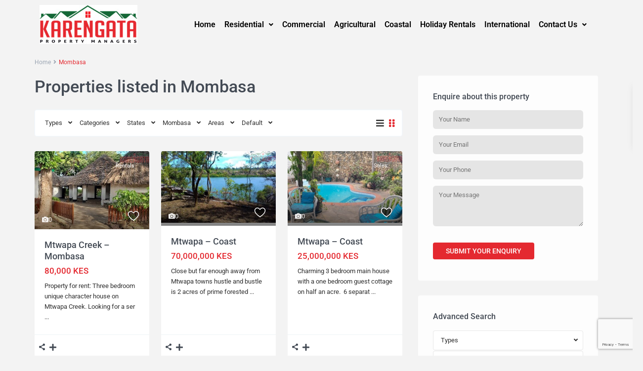

--- FILE ---
content_type: text/html; charset=UTF-8
request_url: https://www.karengata.com/city/mombasa/
body_size: 25895
content:
<!DOCTYPE html>
<html lang="en-US">
<head>
	<meta charset="UTF-8" />
	<meta name="viewport" content="width=device-width, initial-scale=1" />
	<link rel="profile" href="https://gmpg.org/xfn/11" />
	<link rel="pingback" href="https://www.karengata.com/xmlrpc.php" />
	<title>Mombasa &#8211; Karengata Properties</title>
<meta name='robots' content='max-image-preview:large' />
	<style>img:is([sizes="auto" i], [sizes^="auto," i]) { contain-intrinsic-size: 3000px 1500px }</style>
	<link rel='dns-prefetch' href='//maps-api-ssl.google.com' />
<link rel='dns-prefetch' href='//fonts.googleapis.com' />
<link rel='preconnect' href='https://fonts.gstatic.com' crossorigin />
<link rel="alternate" type="application/rss+xml" title="Karengata Properties &raquo; Feed" href="https://www.karengata.com/feed/" />
<link rel="alternate" type="application/rss+xml" title="Karengata Properties &raquo; Comments Feed" href="https://www.karengata.com/comments/feed/" />
<link rel="alternate" type="application/rss+xml" title="Karengata Properties &raquo; Mombasa City Feed" href="https://www.karengata.com/city/mombasa/feed/" />
<script type="text/javascript">
/* <![CDATA[ */
window._wpemojiSettings = {"baseUrl":"https:\/\/s.w.org\/images\/core\/emoji\/15.0.3\/72x72\/","ext":".png","svgUrl":"https:\/\/s.w.org\/images\/core\/emoji\/15.0.3\/svg\/","svgExt":".svg","source":{"concatemoji":"https:\/\/www.karengata.com\/wp-includes\/js\/wp-emoji-release.min.js?ver=093d681afd67d9b7b1bc3b3e5fefa60f"}};
/*! This file is auto-generated */
!function(i,n){var o,s,e;function c(e){try{var t={supportTests:e,timestamp:(new Date).valueOf()};sessionStorage.setItem(o,JSON.stringify(t))}catch(e){}}function p(e,t,n){e.clearRect(0,0,e.canvas.width,e.canvas.height),e.fillText(t,0,0);var t=new Uint32Array(e.getImageData(0,0,e.canvas.width,e.canvas.height).data),r=(e.clearRect(0,0,e.canvas.width,e.canvas.height),e.fillText(n,0,0),new Uint32Array(e.getImageData(0,0,e.canvas.width,e.canvas.height).data));return t.every(function(e,t){return e===r[t]})}function u(e,t,n){switch(t){case"flag":return n(e,"\ud83c\udff3\ufe0f\u200d\u26a7\ufe0f","\ud83c\udff3\ufe0f\u200b\u26a7\ufe0f")?!1:!n(e,"\ud83c\uddfa\ud83c\uddf3","\ud83c\uddfa\u200b\ud83c\uddf3")&&!n(e,"\ud83c\udff4\udb40\udc67\udb40\udc62\udb40\udc65\udb40\udc6e\udb40\udc67\udb40\udc7f","\ud83c\udff4\u200b\udb40\udc67\u200b\udb40\udc62\u200b\udb40\udc65\u200b\udb40\udc6e\u200b\udb40\udc67\u200b\udb40\udc7f");case"emoji":return!n(e,"\ud83d\udc26\u200d\u2b1b","\ud83d\udc26\u200b\u2b1b")}return!1}function f(e,t,n){var r="undefined"!=typeof WorkerGlobalScope&&self instanceof WorkerGlobalScope?new OffscreenCanvas(300,150):i.createElement("canvas"),a=r.getContext("2d",{willReadFrequently:!0}),o=(a.textBaseline="top",a.font="600 32px Arial",{});return e.forEach(function(e){o[e]=t(a,e,n)}),o}function t(e){var t=i.createElement("script");t.src=e,t.defer=!0,i.head.appendChild(t)}"undefined"!=typeof Promise&&(o="wpEmojiSettingsSupports",s=["flag","emoji"],n.supports={everything:!0,everythingExceptFlag:!0},e=new Promise(function(e){i.addEventListener("DOMContentLoaded",e,{once:!0})}),new Promise(function(t){var n=function(){try{var e=JSON.parse(sessionStorage.getItem(o));if("object"==typeof e&&"number"==typeof e.timestamp&&(new Date).valueOf()<e.timestamp+604800&&"object"==typeof e.supportTests)return e.supportTests}catch(e){}return null}();if(!n){if("undefined"!=typeof Worker&&"undefined"!=typeof OffscreenCanvas&&"undefined"!=typeof URL&&URL.createObjectURL&&"undefined"!=typeof Blob)try{var e="postMessage("+f.toString()+"("+[JSON.stringify(s),u.toString(),p.toString()].join(",")+"));",r=new Blob([e],{type:"text/javascript"}),a=new Worker(URL.createObjectURL(r),{name:"wpTestEmojiSupports"});return void(a.onmessage=function(e){c(n=e.data),a.terminate(),t(n)})}catch(e){}c(n=f(s,u,p))}t(n)}).then(function(e){for(var t in e)n.supports[t]=e[t],n.supports.everything=n.supports.everything&&n.supports[t],"flag"!==t&&(n.supports.everythingExceptFlag=n.supports.everythingExceptFlag&&n.supports[t]);n.supports.everythingExceptFlag=n.supports.everythingExceptFlag&&!n.supports.flag,n.DOMReady=!1,n.readyCallback=function(){n.DOMReady=!0}}).then(function(){return e}).then(function(){var e;n.supports.everything||(n.readyCallback(),(e=n.source||{}).concatemoji?t(e.concatemoji):e.wpemoji&&e.twemoji&&(t(e.twemoji),t(e.wpemoji)))}))}((window,document),window._wpemojiSettings);
/* ]]> */
</script>
<link rel='stylesheet' id='hfe-widgets-style-css' href='https://www.karengata.com/wp-content/plugins/header-footer-elementor/inc/widgets-css/frontend.css?ver=2.4.8' type='text/css' media='all' />
<style id='wp-emoji-styles-inline-css' type='text/css'>

	img.wp-smiley, img.emoji {
		display: inline !important;
		border: none !important;
		box-shadow: none !important;
		height: 1em !important;
		width: 1em !important;
		margin: 0 0.07em !important;
		vertical-align: -0.1em !important;
		background: none !important;
		padding: 0 !important;
	}
</style>
<style id='boldblocks-youtube-block-style-inline-css' type='text/css'>
.wp-block-boldblocks-youtube-block .visually-hidden{clip:rect(0 0 0 0);-webkit-clip-path:inset(50%);clip-path:inset(50%);height:1px;overflow:hidden;position:absolute;white-space:nowrap;width:1px}.wp-block-boldblocks-youtube-block .yb-player{background-color:#000;background-position:50%;background-size:cover;contain:content;cursor:pointer;display:block;position:relative}.wp-block-boldblocks-youtube-block .yb-player:after{content:"";display:block;padding-bottom:var(--byeb--aspect-ratio,56.25%)}.wp-block-boldblocks-youtube-block .yb-player>iframe{border:0;height:100%;left:0;position:absolute;top:0;width:100%;z-index:1}.wp-block-boldblocks-youtube-block .yb-player.is-activated{cursor:unset}.wp-block-boldblocks-youtube-block .yb-player.is-activated>.yb-btn-play{display:none;opacity:0;pointer-events:none}.wp-block-boldblocks-youtube-block .yb-btn-play{all:unset;background-color:transparent;background-image:url("data:image/svg+xml;utf8,<svg xmlns=\"http://www.w3.org/2000/svg\" viewBox=\"0 0 68 48\"><path d=\"M66.52 7.74c-.78-2.93-2.49-5.41-5.42-6.19C55.79.13 34 0 34 0S12.21.13 6.9 1.55c-2.93.78-4.63 3.26-5.42 6.19C.06 13.05 0 24 0 24s.06 10.95 1.48 16.26c.78 2.93 2.49 5.41 5.42 6.19C12.21 47.87 34 48 34 48s21.79-.13 27.1-1.55c2.93-.78 4.64-3.26 5.42-6.19C67.94 34.95 68 24 68 24s-.06-10.95-1.48-16.26z\" fill=\"red\"/><path d=\"M45 24 27 14v20\" fill=\"white\"/></svg>");border:none;cursor:pointer;display:block;filter:grayscale(100%);height:48px;left:50%;margin:0;position:absolute;top:50%;transform:translate3d(-50%,-50%,0);transition:filter .1s cubic-bezier(0,0,.2,1);width:68px;z-index:1}.wp-block-boldblocks-youtube-block .yb-btn-play:focus,.wp-block-boldblocks-youtube-block .yb-player:hover>.yb-btn-play{filter:none}.wp-block-boldblocks-youtube-block figcaption{margin-bottom:1em;margin-top:.5em}

</style>
<link rel='stylesheet' id='contact-form-7-css' href='https://www.karengata.com/wp-content/plugins/contact-form-7/includes/css/styles.css?ver=6.1.4' type='text/css' media='all' />
<link rel='stylesheet' id='hfe-style-css' href='https://www.karengata.com/wp-content/plugins/header-footer-elementor/assets/css/header-footer-elementor.css?ver=2.4.8' type='text/css' media='all' />
<link rel='stylesheet' id='elementor-icons-css' href='https://www.karengata.com/wp-content/plugins/elementor/assets/lib/eicons/css/elementor-icons.min.css?ver=5.44.0' type='text/css' media='all' />
<link rel='stylesheet' id='elementor-frontend-css' href='https://www.karengata.com/wp-content/plugins/elementor/assets/css/frontend.min.css?ver=3.32.3' type='text/css' media='all' />
<link rel='stylesheet' id='elementor-post-34364-css' href='https://www.karengata.com/wp-content/uploads/elementor/css/post-34364.css?ver=1767839269' type='text/css' media='all' />
<link rel='stylesheet' id='elementor-post-34367-css' href='https://www.karengata.com/wp-content/uploads/elementor/css/post-34367.css?ver=1767839269' type='text/css' media='all' />
<link rel='stylesheet' id='wpestate_style-css' href='https://www.karengata.com/wp-content/themes/wpresidence/style.css?ver=5.1.0' type='text/css' media='all' />
<style id='wpestate_style-inline-css' type='text/css'>

        body::after{
            position:absolute;
            width:0;
            height:0;
            overflow:hidden;
            z-index:-1; // hide images
            content:url();   // load images
            }
        }
</style>
<link rel='stylesheet' id='theme-main-css-css' href='https://www.karengata.com/wp-content/themes/wpresidence/public/css/main.css?ver=093d681afd67d9b7b1bc3b3e5fefa60f' type='text/css' media='all' />
<link rel='stylesheet' id='bootstrap-selectcss.min-css' href='https://www.karengata.com/wp-content/themes/wpresidence/public/css/bootstrap-select.min.css?ver=5.1.0' type='text/css' media='all' />
<link rel='stylesheet' id='wpestate-roboto-css' href='https://fonts.googleapis.com/css?family=Roboto%3Awght%40300%2C400%2C500%2C700&#038;subset=latin%2Clatin-ext&#038;display=swap&#038;ver=6.7.4' type='text/css' media='all' />
<link rel='stylesheet' id='font-awesome6.4.2.min-css' href='https://www.karengata.com/wp-content/themes/wpresidence/public/fontawesome/css/all.min.css?ver=093d681afd67d9b7b1bc3b3e5fefa60f' type='text/css' media='all' />
<link rel='stylesheet' id='fontello-css' href='https://www.karengata.com/wp-content/themes/wpresidence/css/fontello.min.css?ver=093d681afd67d9b7b1bc3b3e5fefa60f' type='text/css' media='all' />
<link rel='stylesheet' id='jquery.ui.theme-css' href='https://www.karengata.com/wp-content/themes/wpresidence/public/css/jquery-ui.min.css?ver=093d681afd67d9b7b1bc3b3e5fefa60f' type='text/css' media='all' />
<link rel='stylesheet' id='hfe-elementor-icons-css' href='https://www.karengata.com/wp-content/plugins/elementor/assets/lib/eicons/css/elementor-icons.min.css?ver=5.34.0' type='text/css' media='all' />
<link rel='stylesheet' id='hfe-icons-list-css' href='https://www.karengata.com/wp-content/plugins/elementor/assets/css/widget-icon-list.min.css?ver=3.24.3' type='text/css' media='all' />
<link rel='stylesheet' id='hfe-social-icons-css' href='https://www.karengata.com/wp-content/plugins/elementor/assets/css/widget-social-icons.min.css?ver=3.24.0' type='text/css' media='all' />
<link rel='stylesheet' id='hfe-social-share-icons-brands-css' href='https://www.karengata.com/wp-content/plugins/elementor/assets/lib/font-awesome/css/brands.css?ver=5.15.3' type='text/css' media='all' />
<link rel='stylesheet' id='hfe-social-share-icons-fontawesome-css' href='https://www.karengata.com/wp-content/plugins/elementor/assets/lib/font-awesome/css/fontawesome.css?ver=5.15.3' type='text/css' media='all' />
<link rel='stylesheet' id='hfe-nav-menu-icons-css' href='https://www.karengata.com/wp-content/plugins/elementor/assets/lib/font-awesome/css/solid.css?ver=5.15.3' type='text/css' media='all' />
<link rel='stylesheet' id='bsf-Defaults-css' href='https://www.karengata.com/wp-content/uploads/smile_fonts/Defaults/Defaults.css?ver=3.19.19' type='text/css' media='all' />
<link rel="preload" as="style" href="https://fonts.googleapis.com/css?family=Roboto:500%7COswald:200,300,400,500,600,700&#038;display=swap&#038;ver=1762338011" /><link rel="stylesheet" href="https://fonts.googleapis.com/css?family=Roboto:500%7COswald:200,300,400,500,600,700&#038;display=swap&#038;ver=1762338011" media="print" onload="this.media='all'"><noscript><link rel="stylesheet" href="https://fonts.googleapis.com/css?family=Roboto:500%7COswald:200,300,400,500,600,700&#038;display=swap&#038;ver=1762338011" /></noscript><link rel='stylesheet' id='elementor-gf-local-roboto-css' href='https://www.karengata.com/wp-content/uploads/elementor/google-fonts/css/roboto.css?ver=1754670683' type='text/css' media='all' />
<link rel='stylesheet' id='elementor-gf-local-robotoslab-css' href='https://www.karengata.com/wp-content/uploads/elementor/google-fonts/css/robotoslab.css?ver=1754670685' type='text/css' media='all' />
<link rel='stylesheet' id='elementor-icons-shared-0-css' href='https://www.karengata.com/wp-content/plugins/elementor/assets/lib/font-awesome/css/fontawesome.min.css?ver=5.15.3' type='text/css' media='all' />
<link rel='stylesheet' id='elementor-icons-fa-solid-css' href='https://www.karengata.com/wp-content/plugins/elementor/assets/lib/font-awesome/css/solid.min.css?ver=5.15.3' type='text/css' media='all' />
<link rel='stylesheet' id='elementor-icons-fa-regular-css' href='https://www.karengata.com/wp-content/plugins/elementor/assets/lib/font-awesome/css/regular.min.css?ver=5.15.3' type='text/css' media='all' />
<script type="text/javascript" src="https://www.karengata.com/wp-includes/js/jquery/jquery.min.js?ver=3.7.1" id="jquery-core-js"></script>
<script type="text/javascript" src="https://www.karengata.com/wp-includes/js/jquery/jquery-migrate.min.js?ver=3.4.1" id="jquery-migrate-js"></script>
<script type="text/javascript" id="jquery-js-after">
/* <![CDATA[ */
!function($){"use strict";$(document).ready(function(){$(this).scrollTop()>100&&$(".hfe-scroll-to-top-wrap").removeClass("hfe-scroll-to-top-hide"),$(window).scroll(function(){$(this).scrollTop()<100?$(".hfe-scroll-to-top-wrap").fadeOut(300):$(".hfe-scroll-to-top-wrap").fadeIn(300)}),$(".hfe-scroll-to-top-wrap").on("click",function(){$("html, body").animate({scrollTop:0},300);return!1})})}(jQuery);
!function($){'use strict';$(document).ready(function(){var bar=$('.hfe-reading-progress-bar');if(!bar.length)return;$(window).on('scroll',function(){var s=$(window).scrollTop(),d=$(document).height()-$(window).height(),p=d? s/d*100:0;bar.css('width',p+'%')});});}(jQuery);
/* ]]> */
</script>
<script type="text/javascript" src="//www.karengata.com/wp-content/plugins/revslider/sr6/assets/js/rbtools.min.js?ver=6.7.28" async id="tp-tools-js"></script>
<script type="text/javascript" src="//www.karengata.com/wp-content/plugins/revslider/sr6/assets/js/rs6.min.js?ver=6.7.28" async id="revmin-js"></script>
<script type="text/javascript" src="https://www.karengata.com/wp-content/themes/wpresidence/js/modernizr.custom.62456.js?ver=5.1.0" id="modernizr.custom.62456-js"></script>
<script></script><link rel="https://api.w.org/" href="https://www.karengata.com/wp-json/" /><link rel="alternate" title="JSON" type="application/json" href="https://www.karengata.com/wp-json/wp/v2/property_city/127" />		<meta name="abstract" content="East Africa&#039;s real estate market leaders">
		<meta name="author" content="ahmedbro">
		<meta name="copyright" content="Copyright Karengata Properties - All rights Reserved.">
		<meta name="designer" content="wpestate">
		<meta name="distribution" content="Global">
		<meta name="language" content="en-US">
		<meta name="publisher" content="Karengata Properties">
		<meta name="rating" content="General">
		<meta name="resource-type" content="Document">
		<meta name="revisit-after" content="3">
		<meta name="template" content="WpResidence">
		<meta name="robots" content="index,follow">
		<link href="https://fonts.googleapis.com/css2?family=Oswald:wght@500&amp;display=swap" rel="stylesheet">

<meta name="description" content="" ><style type='text/css'>:root{/* base variables START */--wp-estate-main-color-option: #e42930;/* base variables END *//* layout variables START *//* layout variables END *//* logo variables START *//* logo variables END *//* header variables START */--wp-estate-top-bar-back-option: #fdfdfd;--wp-estate-top-bar-font-option: #1a171b;--wp-estate-header-color-option: #ffffff;--wp-estate-menu-font-color-option: #434a54;--wp-estate-top-menu-hover-font-color-option: #e42930;--wp-estate-menu-items-color-option: #768082;--wp-estate-menu-hover-font-color-option: #ffffff;--wp-estate-menu-hover-back-color-option: #e42930;/* header variables END *//* mobile_header variables START *//* mobile_header variables END *//* search variables START */--wp-estate-adv-search-back-color-option: #fdfdfd;--wp-estate-adv-search-font-color-option: #1a171b;/* search variables END *//* general variables START */--wp-estate-background-color-option: #f3f3f3;--wp_estate_content_back_color-option: #ffffff;--wp_estate_breadcrumbs_font_color-option: #99a3b1;--wp-estate-font-color-option: #2e2e2e;--wp_estate_headings_color-option: #434a54;--wp-estate-hover-button-color-option: #f0f0f0;/* general variables END *//* map variables START *//* map variables END *//* property_unit variables START */--wp-estate-card-details-font-awsome-size-option: 13px;--wp-estate-card-details-image_icon-size-option: 17px;--wp-estate-card-details-font-family-option: Roboto;--wp-estate-card-details-font-size-option: 14px;--wp-estate-card-details-font-weight-option: 500;--wp-estate-card-details-alignment-option: fill;--wp-estate-card-details-image-position-option: left;--wp-estate-card-details-gap-option: px;/* property_unit variables END *//* widgets variables START */--wp-estate-sidebar-widget-color-option: #fdfdfd;/* widgets variables END *//* footer variables START */--wp-estate-footer-back-color-option: #e42930;--wp-estate-footer-font-color-option: #ffffff;--wp-estate-footer-copy-color-option: #ffffff;/* footer variables END *//* content_area_padding variables START *//* content_area_padding variables END *//* property_unit_padding variables START *//* property_unit_padding variables END *//* widget_padding variables START *//* widget_padding variables END *//* borders_and_units variables START *//* borders_and_units variables END *//* min_heights variables START *//* min_heights variables END *//* dashboard_colors variables START *//* dashboard_colors variables END *//* typography variables START */--wp-estate-menu-font-family-option: Oswald;--wp-estate-menu-font-weight-option: 500;/* typography variables END *//* others variables START *//* others variables END */}.master_header.header_transparent {background-color:rgba(255,255,255,0.7) !important}#access {margin: 0px 18px 0px 0px !important;}#access a {padding-left:12px !important; padding-right:12px !important; font-family: Oswald !important;}.has_header_type1.header_transparent .header_media, .has_header_type1.header_transparent .header_media img {height:380px;}.wpestate_header_image {max-height:380px !important;}.search .col-md-4 {width:100% !important; }.property_listing img {max-height:158px;}.ribbon-inside {background:rgba(0,0,0,0.75);font-size:16px;font-weight:600;color:#fff;padding:8px 10px;}.shortcode_title {width: 100% !important; display: block !important; text-align: cener !important; }#gmap_wrapper {display: none !important;}.wpestate_latest_listings_sh .listing_wrapper {opacity: 1;}.price_area {font-size: 24px !important;}</style><meta name="generator" content="Elementor 3.32.3; features: additional_custom_breakpoints; settings: css_print_method-external, google_font-enabled, font_display-swap">
			<style>
				.e-con.e-parent:nth-of-type(n+4):not(.e-lazyloaded):not(.e-no-lazyload),
				.e-con.e-parent:nth-of-type(n+4):not(.e-lazyloaded):not(.e-no-lazyload) * {
					background-image: none !important;
				}
				@media screen and (max-height: 1024px) {
					.e-con.e-parent:nth-of-type(n+3):not(.e-lazyloaded):not(.e-no-lazyload),
					.e-con.e-parent:nth-of-type(n+3):not(.e-lazyloaded):not(.e-no-lazyload) * {
						background-image: none !important;
					}
				}
				@media screen and (max-height: 640px) {
					.e-con.e-parent:nth-of-type(n+2):not(.e-lazyloaded):not(.e-no-lazyload),
					.e-con.e-parent:nth-of-type(n+2):not(.e-lazyloaded):not(.e-no-lazyload) * {
						background-image: none !important;
					}
				}
			</style>
			<meta name="generator" content="Powered by WPBakery Page Builder - drag and drop page builder for WordPress."/>
<meta name="generator" content="Redux 4.5.5" /><meta name="generator" content="Powered by Slider Revolution 6.7.28 - responsive, Mobile-Friendly Slider Plugin for WordPress with comfortable drag and drop interface." />
<link rel="icon" href="https://www.karengata.com/wp-content/uploads/2020/07/cropped-favgata-32x32.png" sizes="32x32" />
<link rel="icon" href="https://www.karengata.com/wp-content/uploads/2020/07/cropped-favgata-192x192.png" sizes="192x192" />
<link rel="apple-touch-icon" href="https://www.karengata.com/wp-content/uploads/2020/07/cropped-favgata-180x180.png" />
<meta name="msapplication-TileImage" content="https://www.karengata.com/wp-content/uploads/2020/07/cropped-favgata-270x270.png" />
<script>function setREVStartSize(e){
			//window.requestAnimationFrame(function() {
				window.RSIW = window.RSIW===undefined ? window.innerWidth : window.RSIW;
				window.RSIH = window.RSIH===undefined ? window.innerHeight : window.RSIH;
				try {
					var pw = document.getElementById(e.c).parentNode.offsetWidth,
						newh;
					pw = pw===0 || isNaN(pw) || (e.l=="fullwidth" || e.layout=="fullwidth") ? window.RSIW : pw;
					e.tabw = e.tabw===undefined ? 0 : parseInt(e.tabw);
					e.thumbw = e.thumbw===undefined ? 0 : parseInt(e.thumbw);
					e.tabh = e.tabh===undefined ? 0 : parseInt(e.tabh);
					e.thumbh = e.thumbh===undefined ? 0 : parseInt(e.thumbh);
					e.tabhide = e.tabhide===undefined ? 0 : parseInt(e.tabhide);
					e.thumbhide = e.thumbhide===undefined ? 0 : parseInt(e.thumbhide);
					e.mh = e.mh===undefined || e.mh=="" || e.mh==="auto" ? 0 : parseInt(e.mh,0);
					if(e.layout==="fullscreen" || e.l==="fullscreen")
						newh = Math.max(e.mh,window.RSIH);
					else{
						e.gw = Array.isArray(e.gw) ? e.gw : [e.gw];
						for (var i in e.rl) if (e.gw[i]===undefined || e.gw[i]===0) e.gw[i] = e.gw[i-1];
						e.gh = e.el===undefined || e.el==="" || (Array.isArray(e.el) && e.el.length==0)? e.gh : e.el;
						e.gh = Array.isArray(e.gh) ? e.gh : [e.gh];
						for (var i in e.rl) if (e.gh[i]===undefined || e.gh[i]===0) e.gh[i] = e.gh[i-1];
											
						var nl = new Array(e.rl.length),
							ix = 0,
							sl;
						e.tabw = e.tabhide>=pw ? 0 : e.tabw;
						e.thumbw = e.thumbhide>=pw ? 0 : e.thumbw;
						e.tabh = e.tabhide>=pw ? 0 : e.tabh;
						e.thumbh = e.thumbhide>=pw ? 0 : e.thumbh;
						for (var i in e.rl) nl[i] = e.rl[i]<window.RSIW ? 0 : e.rl[i];
						sl = nl[0];
						for (var i in nl) if (sl>nl[i] && nl[i]>0) { sl = nl[i]; ix=i;}
						var m = pw>(e.gw[ix]+e.tabw+e.thumbw) ? 1 : (pw-(e.tabw+e.thumbw)) / (e.gw[ix]);
						newh =  (e.gh[ix] * m) + (e.tabh + e.thumbh);
					}
					var el = document.getElementById(e.c);
					if (el!==null && el) el.style.height = newh+"px";
					el = document.getElementById(e.c+"_wrapper");
					if (el!==null && el) {
						el.style.height = newh+"px";
						el.style.display = "block";
					}
				} catch(e){
					console.log("Failure at Presize of Slider:" + e)
				}
			//});
		  };</script>
		<style type="text/css" id="wp-custom-css">
			.Rented {background-color:#000 !important;}
@media only screen and (min-width: 1200px) { .wpresidence_page_content_wrapper {width: 1140px; margin: 0 auto !important; }
#property_similar_listings .col-lg-6 {width:33.3333333% !important;}}
.property_agent_wrapper, .acc_google_maps, .caption-wrapper, #accordion_prop_map, #single-overview-section, .single-estate_property #search_wrapper, #accordion_features_details, #accordion_property_energy_savings, #heading_accordion_property_details_map_collapse,#accordion_property_details_map, #accordion_property_near_by, #accordion_property_page_views, #accordion_property_schedule_tour, #property_reviews_area, .submit_listing {display:none !important;}
#submit-form:hover {background: #ddd !important; color: #000 !important; }
#submit-form {background: #000 !important; }
.search .col-md-4 {
    width: 50% !important;
}
img.wp-post-image {max-height: 159px; }
.wpcf7-form input[type="submit"]:hover {background: #000 !important;}
.ribbon-wrapper-Rented {font-size: 34px; line-height: 42px; font-weight: 600 !important; text-transform:uppercase !important; }
.img_listings_mes {font-size: 19px !important; text-shadow: 2px 2px 2px #000 !important; }
.wpcf7-text, .wpcf7-select, .wpcf7-textarea {border: 0 !important; background-color: #e5e5e5 !important; border-radius: 6px !important; padding: 8px 12px; width: 100% !important; }		</style>
		<noscript><style> .wpb_animate_when_almost_visible { opacity: 1; }</style></noscript></head>

<body data-rsssl=1 class="archive tax-property_city term-mombasa term-127 ehf-header ehf-template-wpresidence ehf-stylesheet-wpresidence  wpresidence_boxed_header  wpresidence_header_logo_align_left wpresidence_header3_logo_align_left wpresidence_header_menu_type1_align_center wpresidence_header_menu_type3_4_text_align_left wpb-js-composer js-comp-ver-8.0 vc_responsive elementor-default elementor-kit-34364">
<div id="page" class="hfeed site">

		<header id="masthead" itemscope="itemscope" itemtype="https://schema.org/WPHeader">
			<p class="main-title bhf-hidden" itemprop="headline"><a href="https://www.karengata.com" title="Karengata Properties" rel="home">Karengata Properties</a></p>
					<div data-elementor-type="wp-post" data-elementor-id="34367" class="elementor elementor-34367">
						<section class="elementor-section elementor-top-section elementor-element elementor-element-37c08a1 elementor-section-content-middle elementor-section-boxed elementor-section-height-default elementor-section-height-default" data-id="37c08a1" data-element_type="section">
						<div class="elementor-container elementor-column-gap-default">
					<div class="elementor-column elementor-col-33 elementor-top-column elementor-element elementor-element-b46244a" data-id="b46244a" data-element_type="column">
			<div class="elementor-widget-wrap elementor-element-populated">
						<div class="elementor-element elementor-element-733a631 elementor-widget elementor-widget-image" data-id="733a631" data-element_type="widget" data-widget_type="image.default">
																<a href="https://www.karengata.com/">
							<img width="198" height="79" src="https://www.karengata.com/wp-content/uploads/2018/02/Karengata-New-Logo.jpg" class="attachment-large size-large wp-image-15327" alt="" />								</a>
															</div>
					</div>
		</div>
				<div class="elementor-column elementor-col-66 elementor-top-column elementor-element elementor-element-06610f8" data-id="06610f8" data-element_type="column">
			<div class="elementor-widget-wrap elementor-element-populated">
						<div class="elementor-element elementor-element-eed74ec hfe-nav-menu__align-right hfe-submenu-icon-arrow hfe-submenu-animation-none hfe-link-redirect-child hfe-nav-menu__breakpoint-tablet elementor-widget elementor-widget-navigation-menu" data-id="eed74ec" data-element_type="widget" data-settings="{&quot;padding_horizontal_menu_item&quot;:{&quot;unit&quot;:&quot;px&quot;,&quot;size&quot;:9,&quot;sizes&quot;:[]},&quot;padding_horizontal_menu_item_tablet&quot;:{&quot;unit&quot;:&quot;px&quot;,&quot;size&quot;:&quot;&quot;,&quot;sizes&quot;:[]},&quot;padding_horizontal_menu_item_mobile&quot;:{&quot;unit&quot;:&quot;px&quot;,&quot;size&quot;:&quot;&quot;,&quot;sizes&quot;:[]},&quot;padding_vertical_menu_item&quot;:{&quot;unit&quot;:&quot;px&quot;,&quot;size&quot;:15,&quot;sizes&quot;:[]},&quot;padding_vertical_menu_item_tablet&quot;:{&quot;unit&quot;:&quot;px&quot;,&quot;size&quot;:&quot;&quot;,&quot;sizes&quot;:[]},&quot;padding_vertical_menu_item_mobile&quot;:{&quot;unit&quot;:&quot;px&quot;,&quot;size&quot;:&quot;&quot;,&quot;sizes&quot;:[]},&quot;menu_space_between&quot;:{&quot;unit&quot;:&quot;px&quot;,&quot;size&quot;:&quot;&quot;,&quot;sizes&quot;:[]},&quot;menu_space_between_tablet&quot;:{&quot;unit&quot;:&quot;px&quot;,&quot;size&quot;:&quot;&quot;,&quot;sizes&quot;:[]},&quot;menu_space_between_mobile&quot;:{&quot;unit&quot;:&quot;px&quot;,&quot;size&quot;:&quot;&quot;,&quot;sizes&quot;:[]},&quot;menu_row_space&quot;:{&quot;unit&quot;:&quot;px&quot;,&quot;size&quot;:&quot;&quot;,&quot;sizes&quot;:[]},&quot;menu_row_space_tablet&quot;:{&quot;unit&quot;:&quot;px&quot;,&quot;size&quot;:&quot;&quot;,&quot;sizes&quot;:[]},&quot;menu_row_space_mobile&quot;:{&quot;unit&quot;:&quot;px&quot;,&quot;size&quot;:&quot;&quot;,&quot;sizes&quot;:[]},&quot;dropdown_border_radius&quot;:{&quot;unit&quot;:&quot;px&quot;,&quot;top&quot;:&quot;&quot;,&quot;right&quot;:&quot;&quot;,&quot;bottom&quot;:&quot;&quot;,&quot;left&quot;:&quot;&quot;,&quot;isLinked&quot;:true},&quot;dropdown_border_radius_tablet&quot;:{&quot;unit&quot;:&quot;px&quot;,&quot;top&quot;:&quot;&quot;,&quot;right&quot;:&quot;&quot;,&quot;bottom&quot;:&quot;&quot;,&quot;left&quot;:&quot;&quot;,&quot;isLinked&quot;:true},&quot;dropdown_border_radius_mobile&quot;:{&quot;unit&quot;:&quot;px&quot;,&quot;top&quot;:&quot;&quot;,&quot;right&quot;:&quot;&quot;,&quot;bottom&quot;:&quot;&quot;,&quot;left&quot;:&quot;&quot;,&quot;isLinked&quot;:true},&quot;width_dropdown_item&quot;:{&quot;unit&quot;:&quot;px&quot;,&quot;size&quot;:&quot;220&quot;,&quot;sizes&quot;:[]},&quot;width_dropdown_item_tablet&quot;:{&quot;unit&quot;:&quot;px&quot;,&quot;size&quot;:&quot;&quot;,&quot;sizes&quot;:[]},&quot;width_dropdown_item_mobile&quot;:{&quot;unit&quot;:&quot;px&quot;,&quot;size&quot;:&quot;&quot;,&quot;sizes&quot;:[]},&quot;padding_horizontal_dropdown_item&quot;:{&quot;unit&quot;:&quot;px&quot;,&quot;size&quot;:&quot;&quot;,&quot;sizes&quot;:[]},&quot;padding_horizontal_dropdown_item_tablet&quot;:{&quot;unit&quot;:&quot;px&quot;,&quot;size&quot;:&quot;&quot;,&quot;sizes&quot;:[]},&quot;padding_horizontal_dropdown_item_mobile&quot;:{&quot;unit&quot;:&quot;px&quot;,&quot;size&quot;:&quot;&quot;,&quot;sizes&quot;:[]},&quot;padding_vertical_dropdown_item&quot;:{&quot;unit&quot;:&quot;px&quot;,&quot;size&quot;:15,&quot;sizes&quot;:[]},&quot;padding_vertical_dropdown_item_tablet&quot;:{&quot;unit&quot;:&quot;px&quot;,&quot;size&quot;:&quot;&quot;,&quot;sizes&quot;:[]},&quot;padding_vertical_dropdown_item_mobile&quot;:{&quot;unit&quot;:&quot;px&quot;,&quot;size&quot;:&quot;&quot;,&quot;sizes&quot;:[]},&quot;distance_from_menu&quot;:{&quot;unit&quot;:&quot;px&quot;,&quot;size&quot;:&quot;&quot;,&quot;sizes&quot;:[]},&quot;distance_from_menu_tablet&quot;:{&quot;unit&quot;:&quot;px&quot;,&quot;size&quot;:&quot;&quot;,&quot;sizes&quot;:[]},&quot;distance_from_menu_mobile&quot;:{&quot;unit&quot;:&quot;px&quot;,&quot;size&quot;:&quot;&quot;,&quot;sizes&quot;:[]},&quot;toggle_size&quot;:{&quot;unit&quot;:&quot;px&quot;,&quot;size&quot;:&quot;&quot;,&quot;sizes&quot;:[]},&quot;toggle_size_tablet&quot;:{&quot;unit&quot;:&quot;px&quot;,&quot;size&quot;:&quot;&quot;,&quot;sizes&quot;:[]},&quot;toggle_size_mobile&quot;:{&quot;unit&quot;:&quot;px&quot;,&quot;size&quot;:&quot;&quot;,&quot;sizes&quot;:[]},&quot;toggle_border_width&quot;:{&quot;unit&quot;:&quot;px&quot;,&quot;size&quot;:&quot;&quot;,&quot;sizes&quot;:[]},&quot;toggle_border_width_tablet&quot;:{&quot;unit&quot;:&quot;px&quot;,&quot;size&quot;:&quot;&quot;,&quot;sizes&quot;:[]},&quot;toggle_border_width_mobile&quot;:{&quot;unit&quot;:&quot;px&quot;,&quot;size&quot;:&quot;&quot;,&quot;sizes&quot;:[]},&quot;toggle_border_radius&quot;:{&quot;unit&quot;:&quot;px&quot;,&quot;size&quot;:&quot;&quot;,&quot;sizes&quot;:[]},&quot;toggle_border_radius_tablet&quot;:{&quot;unit&quot;:&quot;px&quot;,&quot;size&quot;:&quot;&quot;,&quot;sizes&quot;:[]},&quot;toggle_border_radius_mobile&quot;:{&quot;unit&quot;:&quot;px&quot;,&quot;size&quot;:&quot;&quot;,&quot;sizes&quot;:[]}}" data-widget_type="navigation-menu.default">
				<div class="elementor-widget-container">
								<div class="hfe-nav-menu hfe-layout-horizontal hfe-nav-menu-layout horizontal hfe-pointer__none" data-layout="horizontal">
				<div role="button" class="hfe-nav-menu__toggle elementor-clickable">
					<span class="screen-reader-text">Menu</span>
					<div class="hfe-nav-menu-icon">
						<i aria-hidden="true"  class="fas fa-align-justify"></i>					</div>
				</div>
				<nav class="hfe-nav-menu__layout-horizontal hfe-nav-menu__submenu-arrow" data-toggle-icon="&lt;i aria-hidden=&quot;true&quot; tabindex=&quot;0&quot; class=&quot;fas fa-align-justify&quot;&gt;&lt;/i&gt;" data-close-icon="&lt;i aria-hidden=&quot;true&quot; tabindex=&quot;0&quot; class=&quot;far fa-window-close&quot;&gt;&lt;/i&gt;" data-full-width="yes">
					<ul id="menu-1-eed74ec" class="hfe-nav-menu"><li id="menu-item-1052" class="menu-item menu-item-type-post_type menu-item-object-page menu-item-home parent hfe-creative-menu"><a href="https://www.karengata.com/" class = "hfe-menu-item">Home</a></li>
<li id="menu-item-2384" class="menu-item menu-item-type-post_type menu-item-object-page menu-item-has-children parent hfe-has-submenu hfe-creative-menu"><div class="hfe-has-submenu-container"><a href="https://www.karengata.com/residential-properties/" class = "hfe-menu-item">Residential<span class='hfe-menu-toggle sub-arrow hfe-menu-child-0'><i class='fa'></i></span></a></div>
<ul class="sub-menu">
	<li id="menu-item-11015" class="menu-item menu-item-type-post_type menu-item-object-page hfe-creative-menu"><a href="https://www.karengata.com/residential-properties-for-rent/" class = "hfe-sub-menu-item">Properties for Rent</a></li>
	<li id="menu-item-2838" class="menu-item menu-item-type-post_type menu-item-object-page hfe-creative-menu"><a href="https://www.karengata.com/residential-properties-for-sale/" class = "hfe-sub-menu-item">Properties for Sale</a></li>
	<li id="menu-item-13305" class="menu-item menu-item-type-post_type menu-item-object-page hfe-creative-menu"><a href="https://www.karengata.com/residential-plots-for-sale/" class = "hfe-sub-menu-item">Residential Plots</a></li>
</ul>
</li>
<li id="menu-item-2381" class="menu-item menu-item-type-post_type menu-item-object-page parent hfe-creative-menu"><a href="https://www.karengata.com/commercial-properties/" class = "hfe-menu-item">Commercial</a></li>
<li id="menu-item-26779" class="menu-item menu-item-type-post_type menu-item-object-page parent hfe-creative-menu"><a href="https://www.karengata.com/agricultural-properties/" class = "hfe-menu-item">Agricultural</a></li>
<li id="menu-item-12572" class="menu-item menu-item-type-post_type menu-item-object-page parent hfe-creative-menu"><a href="https://www.karengata.com/coastal-properties/" class = "hfe-menu-item">Coastal</a></li>
<li id="menu-item-11011" class="menu-item menu-item-type-post_type menu-item-object-page parent hfe-creative-menu"><a href="https://www.karengata.com/holiday-rentals/" class = "hfe-menu-item">Holiday Rentals</a></li>
<li id="menu-item-2383" class="menu-item menu-item-type-post_type menu-item-object-page parent hfe-creative-menu"><a href="https://www.karengata.com/international-properties/" class = "hfe-menu-item">International</a></li>
<li id="menu-item-2855" class="menu-item menu-item-type-post_type menu-item-object-page menu-item-has-children parent hfe-has-submenu hfe-creative-menu"><div class="hfe-has-submenu-container"><a href="https://www.karengata.com/contact-us/" class = "hfe-menu-item">Contact Us<span class='hfe-menu-toggle sub-arrow hfe-menu-child-0'><i class='fa'></i></span></a></div>
<ul class="sub-menu">
	<li id="menu-item-2834" class="menu-item menu-item-type-post_type menu-item-object-page hfe-creative-menu"><a href="https://www.karengata.com/additional-services/" class = "hfe-sub-menu-item">Services</a></li>
</ul>
</li>
</ul> 
				</nav>
			</div>
							</div>
				</div>
					</div>
		</div>
					</div>
		</section>
				</div>
				</header>

	    <div class="row wpresidence_page_content_wrapper">
        <div class="col-12 breadcrumb_container"><nav style="--bs-breadcrumb-divider: url(&#34;data:image/svg+xml,%3Csvg xmlns=&#039;http://www.w3.org/2000/svg&#039; width=&#039;8&#039; height=&#039;8&#039;%3E%3Cpath d=&#039;M2.5 0L1 1.5 3.5 4 1 6.5 2.5 8l4-4-4-4z&#039; fill=&#039;%236c757d&#039;/%3E%3C/svg%3E&#34;);" aria-label="Breadcrumb"><ol class="breadcrumb"><li class=""><a href="https://www.karengata.com/">Home</a></li><li class=" active" aria-current="page">Mombasa</li></ol></nav></div>        <div class="p-0 p04mobile wpestate_column_content col-12 col-lg-8 ps-lg-0 pe-lg-3 order-lg-1">
            
            <h1 class="entry-title title_prop">
                Properties listed in Mombasa            </h1>

            
<div class="listing_filters_head">
    <input type="hidden" id="page_idx" value="">

    
        <div class="dropdown listing_filter_select wpresidence_dropdown wpresidence_filters_dropdown">
            <!-- Dropdown toggle button -->
            <button data-toggle="dropdown" id="a_filter_action"
                class="btn dropdown-toggle filter_menu_trigger"
                type="button" data-bs-toggle="dropdown" aria-expanded="false"
                data-value="Types">
               Types
            </button>
            <!-- Dropdown menu items -->
            <ul class="dropdown-menu filter_menu" role="menu" aria-labelledby="a_filter_action">
                <li role="presentation" data-value="all">Types</li><li role="presentation" data-value="rentals">Rentals</li><li role="presentation" data-value="sales">Sales</li>
            </ul>
        </div>
        <div class="dropdown listing_filter_select wpresidence_dropdown wpresidence_filters_dropdown">
            <!-- Dropdown toggle button -->
            <button data-toggle="dropdown" id="a_filter_categ"
                class="btn dropdown-toggle filter_menu_trigger"
                type="button" data-bs-toggle="dropdown" aria-expanded="false"
                data-value="Categories">
               Categories
            </button>
            <!-- Dropdown menu items -->
            <ul class="dropdown-menu filter_menu" role="menu" aria-labelledby="a_filter_categ">
                <li role="presentation" data-value="all">Categories</li><li role="presentation" data-value="agricultural">Agricultural</li><li role="presentation" data-value="coastal-properties">Coastal Properties</li><li role="presentation" data-value="commercial-properties">Commercial Properties</li><li role="presentation" data-value="holiday-rentals">Holiday Rentals</li><li role="presentation" data-value="international-properties">International Properties</li><li role="presentation" data-value="residential-plots-for-sale">Residential Plots For Sale</li><li role="presentation" data-value="residential-properties">Residential Properties</li>
            </ul>
        </div>
        <div class="dropdown listing_filter_select wpresidence_dropdown wpresidence_filters_dropdown">
            <!-- Dropdown toggle button -->
            <button data-toggle="dropdown" id="a_filter_county"
                class="btn dropdown-toggle filter_menu_trigger"
                type="button" data-bs-toggle="dropdown" aria-expanded="false"
                data-value="States">
               States
            </button>
            <!-- Dropdown menu items -->
            <ul class="dropdown-menu filter_menu" role="menu" aria-labelledby="a_filter_county">
                <li role="presentation" data-value="all" data-value2="all">County</li><li role="presentation" data-value="athi-river" ax data-value2="athi-river">Athi River</li><li role="presentation" data-value="karen" ax data-value2="karen">Karen</li><li role="presentation" data-value="langata" ax data-value2="langata">Lang'ata</li><li role="presentation" data-value="malindi" ax data-value2="malindi">Malindi</li><li role="presentation" data-value="nakuru" ax data-value2="nakuru">Nakuru</li><li role="presentation" data-value="naro-moru" ax data-value2="naro-moru">Naro Moru</li><li role="presentation" data-value="ngong" ax data-value2="ngong">Ngong</li><li role="presentation" data-value="nyahururu" ax data-value2="nyahururu">Nyahururu</li><li role="presentation" data-value="parklands" ax data-value2="parklands">Parklands</li><li role="presentation" data-value="runda" ax data-value2="runda">Runda</li><li role="presentation" data-value="subukia" ax data-value2="subukia">Subukia</li><li role="presentation" data-value="tanzania" ax data-value2="tanzania">Tanzania</li><li role="presentation" data-value="tsavo" ax data-value2="tsavo">Tsavo</li><li role="presentation" data-value="westlands" ax data-value2="westlands">Westlands</li>
            </ul>
        </div>
        <div class="dropdown listing_filter_select wpresidence_dropdown wpresidence_filters_dropdown">
            <!-- Dropdown toggle button -->
            <button data-toggle="dropdown" id="a_filter_cities"
                class="btn dropdown-toggle filter_menu_trigger"
                type="button" data-bs-toggle="dropdown" aria-expanded="false"
                data-value="mombasa">
               Mombasa
            </button>
            <!-- Dropdown menu items -->
            <ul class="dropdown-menu filter_menu" role="menu" aria-labelledby="a_filter_cities">
                <li role="presentation" data-value="all" data-value2="all">City</li><li role="presentation" data-value="amboseli" data-value2="amboseli" data-parentcounty="">Amboseli</li><li role="presentation" data-value="arusha" data-value2="arusha" data-parentcounty="">Arusha</li><li role="presentation" data-value="gilgil" data-value2="gilgil" data-parentcounty="">Gilgil</li><li role="presentation" data-value="kilifi" data-value2="kilifi" data-parentcounty="">Kilifi</li><li role="presentation" data-value="laikipia" data-value2="laikipia" data-parentcounty="">Laikipia</li><li role="presentation" data-value="lamu" data-value2="lamu" data-parentcounty="">Lamu</li><li role="presentation" data-value="malindi" data-value2="malindi" data-parentcounty="bahati">Malindi</li><li role="presentation" data-value="mombasa" data-value2="mombasa" data-parentcounty="bahati">Mombasa</li><li role="presentation" data-value="naivasha" data-value2="naivasha" data-parentcounty="">Naivasha</li><li role="presentation" data-value="nakuru" data-value2="nakuru" data-parentcounty="">Nakuru</li><li role="presentation" data-value="nanyuki" data-value2="nanyuki" data-parentcounty="">Nanyuki</li><li role="presentation" data-value="watamu" data-value2="watamu" data-parentcounty="">Watamu</li>
            </ul>
        </div>
        <div class="dropdown listing_filter_select wpresidence_dropdown wpresidence_filters_dropdown">
            <!-- Dropdown toggle button -->
            <button data-toggle="dropdown" id="a_filter_areas"
                class="btn dropdown-toggle filter_menu_trigger"
                type="button" data-bs-toggle="dropdown" aria-expanded="false"
                data-value="Areas">
               Areas
            </button>
            <!-- Dropdown menu items -->
            <ul class="dropdown-menu filter_menu" role="menu" aria-labelledby="a_filter_areas">
                <li role="presentation" data-value="all">Area</li><li role="presentation" data-value="burguret" data-parentcity="">Burguret</li><li role="presentation" data-value="champagne-ridge-ngong" data-parentcity="">Champagne Ridge Ngong</li><li role="presentation" data-value="coast" data-parentcity="">Coast</li><li role="presentation" data-value="diani-beach" data-parentcity="">Diani Beach</li><li role="presentation" data-value="gilgil" data-parentcity="">Gilgil</li><li role="presentation" data-value="hardy-estate" data-parentcity="">Hardy Estate</li><li role="presentation" data-value="kajiado" data-parentcity="">Kajiado</li><li role="presentation" data-value="karen" data-parentcity="">Karen</li><li role="presentation" data-value="kedong" data-parentcity="">Kedong</li><li role="presentation" data-value="kerarapon" data-parentcity="">Kerarapon</li><li role="presentation" data-value="kiambu-road" data-parentcity="">Kiambu Road</li><li role="presentation" data-value="kileleshwa" data-parentcity="">Kileleshwa</li><li role="presentation" data-value="kilimani" data-parentcity="">Kilimani</li><li role="presentation" data-value="kiserian" data-parentcity="">Kiserian</li><li role="presentation" data-value="kitengela" data-parentcity="">Kitengela</li><li role="presentation" data-value="lake-elementaita" data-parentcity="">Lake Elementaita</li><li role="presentation" data-value="langata" data-parentcity="">Langata</li><li role="presentation" data-value="langata-south-road" data-parentcity="">Langata South Road</li><li role="presentation" data-value="lavington" data-parentcity="">Lavington</li><li role="presentation" data-value="lower-kabete" data-parentcity="">Lower Kabete</li><li role="presentation" data-value="maanzoni" data-parentcity="">Maanzoni</li><li role="presentation" data-value="maliki" data-parentcity="">Maliki</li><li role="presentation" data-value="malindi-sala-gate" data-parentcity="">Malindi-Sala Gate</li><li role="presentation" data-value="mombasa-road" data-parentcity="">Mombasa Road</li><li role="presentation" data-value="mtwapa" data-parentcity="">Mtwapa</li><li role="presentation" data-value="mukoma" data-parentcity="">Mukoma</li><li role="presentation" data-value="muthaiga" data-parentcity="">Muthaiga</li><li role="presentation" data-value="mwitu-estate-karen" data-parentcity="">Mwitu Estate - Karen</li><li role="presentation" data-value="ndabibi" data-parentcity="">Ndabibi</li><li role="presentation" data-value="near-junction-mall" data-parentcity="">Near Junction Mall</li><li role="presentation" data-value="ngong" data-parentcity="">Ngong</li><li role="presentation" data-value="njoro" data-parentcity="">Njoro</li><li role="presentation" data-value="ololua-ridge" data-parentcity="">Ololua Ridge</li><li role="presentation" data-value="parklands" data-parentcity="">Parklands</li><li role="presentation" data-value="riverside-drive" data-parentcity="">Riverside Drive</li><li role="presentation" data-value="shanzu" data-parentcity="">Shanzu</li><li role="presentation" data-value="spring-valley" data-parentcity="">Spring Valley</li><li role="presentation" data-value="subukia" data-parentcity="">Subukia</li><li role="presentation" data-value="thigiri" data-parentcity="">Thigiri</li><li role="presentation" data-value="thogoto" data-parentcity="">Thogoto</li><li role="presentation" data-value="thome" data-parentcity="">Thome</li><li role="presentation" data-value="tigoni" data-parentcity="">Tigoni</li><li role="presentation" data-value="tiwi" data-parentcity="">Tiwi</li><li role="presentation" data-value="ulu" data-parentcity="">Ulu</li><li role="presentation" data-value="upper-burguret" data-parentcity="">Upper Burguret</li><li role="presentation" data-value="vipingo-ridge" data-parentcity="">Vipingo Ridge</li><li role="presentation" data-value="westlands" data-parentcity="">Westlands</li><li role="presentation" data-value="windy-ridge" data-parentcity="">Windy Ridge</li>
            </ul>
        </div>
        <div class="dropdown listing_filter_select wpresidence_dropdown wpresidence_filters_dropdown">
            <!-- Dropdown toggle button -->
            <button data-toggle="dropdown" id="a_filter_order"
                class="btn dropdown-toggle filter_menu_trigger"
                type="button" data-bs-toggle="dropdown" aria-expanded="false"
                data-value="0">
               Default
            </button>
            <!-- Dropdown menu items -->
            <ul class="dropdown-menu filter_menu" role="menu" aria-labelledby="a_filter_order">
                <li role="presentation" data-value="1">Price High to Low</li><li role="presentation" data-value="2">Price Low to High</li><li role="presentation" data-value="3">Newest first</li><li role="presentation" data-value="4">Oldest first</li><li role="presentation" data-value="11">Newest Edited</li><li role="presentation" data-value="12">Oldest Edited </li><li role="presentation" data-value="5">Bedrooms High to Low</li><li role="presentation" data-value="6">Bedrooms Low to high</li><li role="presentation" data-value="7">Bathrooms High to Low</li><li role="presentation" data-value="8">Bathrooms Low to high</li><li role="presentation" data-value="0">Default</li>
            </ul>
        </div>
            <div class="wpestate_list_grid_filter_wiew_wrapper">
            <!-- List view toggle -->
            <div class="listing_filter_select listing_filter_views list_filter_wiew">
                <div id="list_view" class="">
                    <i class="fas fa-bars"></i>
                </div>
            </div>

            <!-- Grid view toggle -->
            <div class="listing_filter_select listing_filter_views grid_filter_wiew">
                <div id="grid_view" class="icon_selected">
                <i class="fa-solid fa-grip-vertical"></i>
                </div>
            </div>
        </div>
        
        <!-- Hidden filter for county -->
        <div data-toggle="dropdown" id="a_filter_county" class="" data-value="States"></div>
    </div>

            <div class="spinner" id="listing_loader">
  <div class="new_prelader"></div>
</div>
            





            
            <div id="listing_ajax_container" class="row">
                
<!-- Main property unit wrapper -->
<!-- The classes and data attributes here are used for filtering and layout purposes -->
<div class="col-lg-4 col-12 col-sm-6 col-md-6   listing_wrapper  property_unit_type2"
    data-org="4"
    data-main-modal="https://www.karengata.com/wp-content/uploads/2024/12/PHOTO-2024-11-21-13-03-43-450x467.jpg"
    data-modal-title="Mtwapa Creek &#8211; Mombasa"
    data-modal-link="https://www.karengata.com/properties/mtwapa-creek-mombasa/"
    data-listid="32756">

    <!-- Property listing inner wrapper -->
    <!-- This div contains all the property information and media -->
    <div class="property_listing property_unit_type2 "
         data-link="https://www.karengata.com/properties/mtwapa-creek-mombasa/">

                    <!-- Property image wrapper -->
            <div class="listing-unit-img-wrapper">
                <div class="property_media">
        <i class="fas fa-camera"></i> 0</div>                <!-- Gradient overlay for featured properties -->
                <div class="featured_gradient"></div>
                <a href="https://www.karengata.com/properties/mtwapa-creek-mombasa/" target="_self"><img src="https://www.karengata.com/wp-content/uploads/2024/12/PHOTO-2024-11-21-13-03-43-450x328.jpg" data-original="https://www.karengata.com/wp-content/uploads/2024/12/PHOTO-2024-11-21-13-03-43-450x328.jpg" class="lazyload img-responsive" /></a><div class="tag-wrapper">
    <div class="status-wrapper">
    <div class="action_tag_wrapper Rentals">Rentals</div></div>
</div><span class="icon-fav icon-fav-off" data-bs-placement="left" data-bs-toggle="tooltip" title="add to favorites" data-postid="32756"><svg viewBox="0 0 32 32" xmlns="http://www.w3.org/2000/svg" aria-hidden="true" role="presentation" focusable="false" 
style="display: block;  height: 24px; width: 24px; stroke: #fff; stroke-width: 2; overflow: visible;">
<path d="m16 28c7-4.733 14-10 14-17 0-1.792-.683-3.583-2.05-4.95-1.367-1.366-3.158-2.05-4.95-2.05-1.791 0-3.583.684-4.949 2.05l-2.051 2.051-2.05-2.051c-1.367-1.366-3.158-2.05-4.95-2.05-1.791 0-3.583.684-4.949 2.05-1.367 1.367-2.051 3.158-2.051 4.95 0 7 7 12.267 14 17z"></path>
</svg></span>            </div>

            <!-- Property information wrapper -->
            <div class="property-unit-information-wrapper">
            <h4>
  <a href="https://www.karengata.com/properties/mtwapa-creek-mombasa/" >Mtwapa Creek &#8211; Mombasa</a>
</h4><div class="listing_unit_price_wrapper">
    80,000  <span class="price_label"></span>KES</div><div class="listing_details the_grid_view" style="display:block">
    Property for rent: Three bedroom unique character house on Mtwapa Creek. Looking for a ser <a href="https://www.karengata.com/properties/mtwapa-creek-mombasa/" class="unit_more_x"> ...</a></div>

<div class="listing_details the_list_view" style="display:none">
    Property for rent: Three bedroom unique character house on Mtwapa Creek. Looking for a serene, tranquil escape with creek frontage and breathtaking sea views? T <a href="https://www.karengata.com/properties/mtwapa-creek-mombasa/" class="unit_more_x"> ...</a></div><div class="property_listing_details">
              
</div>                <!-- Agent information and property actions -->
                <div class="property_location">
                    
<div class="property_agent_wrapper">
            <div class="property_agent_image" style="background-image:url('https://www.karengata.com/wp-content/uploads/2026/01/PHOTO-2026-01-12-10-45-10_7-120x120.jpg')"></div>
        <div class="property_agent_image_sign"><i class="far fa-user-circle"></i></div>
    
                                     </div>
<div class="listing_actions">
                    <div class="share_unit">
            <a href="https://www.facebook.com/sharer.php?u=https://www.karengata.com/properties/mtwapa-creek-mombasa/&#038;t=Mtwapa+Creek+%26%238211%3B+Mombasa" target="_blank" rel="noreferrer" class="social_facebook"></a>
            <a href="https://twitter.com/intent/tweet?text=Mtwapa+Creek+%26%238211%3B+Mombasa+https%3A%2F%2Fwww.karengata.com%2Fproperties%2Fmtwapa-creek-mombasa%2F" class="social_tweet" rel="noreferrer" target="_blank"></a>
            <a href="https://pinterest.com/pin/create/button/?url=https://www.karengata.com/properties/mtwapa-creek-mombasa/&#038;media=https://www.karengata.com/wp-content/uploads/2024/12/PHOTO-2024-11-21-13-03-43.jpg&#038;description=Mtwapa+Creek+%26%238211%3B+Mombasa" target="_blank" rel="noreferrer" class="social_pinterest"></a>
            <a href="https://wa.me/?text=Mtwapa%20Creek%20&#8211;%20Mombasa%20https://www.karengata.com/properties/mtwapa-creek-mombasa/" class="social_whatsup" rel="noreferrer" target="_blank"></a>
            <a href="mailto:?subject=Mtwapa+Creek+%26%238211%3B+Mombasa&amp;body=https%3A%2F%2Fwww.karengata.com%2Fproperties%2Fmtwapa-creek-mombasa%2F" data-action="share email" class="social_email"></a>
        </div>
                <span class="share_list" data-bs-toggle="tooltip" title="share"></span>
    
    
            <span class="compare-action" 
            data-bs-toggle="tooltip"
            title="compare" 
            data-pimage="https://www.karengata.com/wp-content/uploads/2024/12/PHOTO-2024-11-21-13-03-43-143x83.jpg" 
            data-pid="32756">
        </span>
    </div>
                </div>
                        </div>
            </div>
</div>
<!-- Main property unit wrapper -->
<!-- The classes and data attributes here are used for filtering and layout purposes -->
<div class="col-lg-4 col-12 col-sm-6 col-md-6   listing_wrapper  property_unit_type2"
    data-org="4"
    data-main-modal="https://www.karengata.com/wp-content/uploads/2024/04/CHRISTINA-10.jpg"
    data-modal-title="Mtwapa &#8211; Coast"
    data-modal-link="https://www.karengata.com/properties/mtwapa-coast-3/"
    data-listid="31959">

    <!-- Property listing inner wrapper -->
    <!-- This div contains all the property information and media -->
    <div class="property_listing property_unit_type2 "
         data-link="https://www.karengata.com/properties/mtwapa-coast-3/">

                    <!-- Property image wrapper -->
            <div class="listing-unit-img-wrapper">
                <div class="property_media">
        <i class="fas fa-camera"></i> 0</div>                <!-- Gradient overlay for featured properties -->
                <div class="featured_gradient"></div>
                <a href="https://www.karengata.com/properties/mtwapa-coast-3/" target="_self"><img src="https://www.karengata.com/wp-content/uploads/2024/04/CHRISTINA-10-525x328.jpg" data-original="https://www.karengata.com/wp-content/uploads/2024/04/CHRISTINA-10-525x328.jpg" class="lazyload img-responsive" /></a><div class="tag-wrapper">
    <div class="status-wrapper">
    <div class="action_tag_wrapper Sales">Sales</div></div>
</div><span class="icon-fav icon-fav-off" data-bs-placement="left" data-bs-toggle="tooltip" title="add to favorites" data-postid="31959"><svg viewBox="0 0 32 32" xmlns="http://www.w3.org/2000/svg" aria-hidden="true" role="presentation" focusable="false" 
style="display: block;  height: 24px; width: 24px; stroke: #fff; stroke-width: 2; overflow: visible;">
<path d="m16 28c7-4.733 14-10 14-17 0-1.792-.683-3.583-2.05-4.95-1.367-1.366-3.158-2.05-4.95-2.05-1.791 0-3.583.684-4.949 2.05l-2.051 2.051-2.05-2.051c-1.367-1.366-3.158-2.05-4.95-2.05-1.791 0-3.583.684-4.949 2.05-1.367 1.367-2.051 3.158-2.051 4.95 0 7 7 12.267 14 17z"></path>
</svg></span>            </div>

            <!-- Property information wrapper -->
            <div class="property-unit-information-wrapper">
            <h4>
  <a href="https://www.karengata.com/properties/mtwapa-coast-3/" >Mtwapa &#8211; Coast</a>
</h4><div class="listing_unit_price_wrapper">
    70,000,000  <span class="price_label"></span>KES</div><div class="listing_details the_grid_view" style="display:block">
    Close but far enough away from Mtwapa towns hustle and bustle is 2 acres of prime forested <a href="https://www.karengata.com/properties/mtwapa-coast-3/" class="unit_more_x"> ...</a></div>

<div class="listing_details the_list_view" style="display:none">
    Close but far enough away from Mtwapa towns hustle and bustle is 2 acres of prime forested property for sale. The property reaches to the tidal creek with an ac <a href="https://www.karengata.com/properties/mtwapa-coast-3/" class="unit_more_x"> ...</a></div><div class="property_listing_details">
              
</div>                <!-- Agent information and property actions -->
                <div class="property_location">
                    
<div class="property_agent_wrapper">
            <div class="property_agent_image" style="background-image:url('https://www.karengata.com/wp-content/uploads/2026/01/PHOTO-2026-01-12-10-45-10_7-120x120.jpg')"></div>
        <div class="property_agent_image_sign"><i class="far fa-user-circle"></i></div>
    
                                     </div>
<div class="listing_actions">
                    <div class="share_unit">
            <a href="https://www.facebook.com/sharer.php?u=https://www.karengata.com/properties/mtwapa-coast-3/&#038;t=Mtwapa+%26%238211%3B+Coast" target="_blank" rel="noreferrer" class="social_facebook"></a>
            <a href="https://twitter.com/intent/tweet?text=Mtwapa+%26%238211%3B+Coast+https%3A%2F%2Fwww.karengata.com%2Fproperties%2Fmtwapa-coast-3%2F" class="social_tweet" rel="noreferrer" target="_blank"></a>
            <a href="https://pinterest.com/pin/create/button/?url=https://www.karengata.com/properties/mtwapa-coast-3/&#038;media=https://www.karengata.com/wp-content/uploads/2024/04/CHRISTINA-10.jpg&#038;description=Mtwapa+%26%238211%3B+Coast" target="_blank" rel="noreferrer" class="social_pinterest"></a>
            <a href="https://wa.me/?text=Mtwapa%20&#8211;%20Coast%20https://www.karengata.com/properties/mtwapa-coast-3/" class="social_whatsup" rel="noreferrer" target="_blank"></a>
            <a href="mailto:?subject=Mtwapa+%26%238211%3B+Coast&amp;body=https%3A%2F%2Fwww.karengata.com%2Fproperties%2Fmtwapa-coast-3%2F" data-action="share email" class="social_email"></a>
        </div>
                <span class="share_list" data-bs-toggle="tooltip" title="share"></span>
    
    
            <span class="compare-action" 
            data-bs-toggle="tooltip"
            title="compare" 
            data-pimage="https://www.karengata.com/wp-content/uploads/2024/04/CHRISTINA-10-143x83.jpg" 
            data-pid="31959">
        </span>
    </div>
                </div>
                        </div>
            </div>
</div>
<!-- Main property unit wrapper -->
<!-- The classes and data attributes here are used for filtering and layout purposes -->
<div class="col-lg-4 col-12 col-sm-6 col-md-6   listing_wrapper  property_unit_type2"
    data-org="4"
    data-main-modal="https://www.karengata.com/wp-content/uploads/2022/03/PHOTO-2022-02-09-12-28-30-768x467.jpg"
    data-modal-title="Mtwapa &#8211; Coast"
    data-modal-link="https://www.karengata.com/properties/mtwapa-coast-2/"
    data-listid="27995">

    <!-- Property listing inner wrapper -->
    <!-- This div contains all the property information and media -->
    <div class="property_listing property_unit_type2 "
         data-link="https://www.karengata.com/properties/mtwapa-coast-2/">

                    <!-- Property image wrapper -->
            <div class="listing-unit-img-wrapper">
                <div class="property_media">
        <i class="fas fa-camera"></i> 0</div>                <!-- Gradient overlay for featured properties -->
                <div class="featured_gradient"></div>
                <a href="https://www.karengata.com/properties/mtwapa-coast-2/" target="_self"><img src="https://www.karengata.com/wp-content/uploads/2022/03/PHOTO-2022-02-09-12-28-30-525x328.jpg" data-original="https://www.karengata.com/wp-content/uploads/2022/03/PHOTO-2022-02-09-12-28-30-525x328.jpg" class="lazyload img-responsive" /></a><div class="tag-wrapper">
    <div class="status-wrapper">
    <div class="action_tag_wrapper Sales">Sales</div></div>
</div><span class="icon-fav icon-fav-off" data-bs-placement="left" data-bs-toggle="tooltip" title="add to favorites" data-postid="27995"><svg viewBox="0 0 32 32" xmlns="http://www.w3.org/2000/svg" aria-hidden="true" role="presentation" focusable="false" 
style="display: block;  height: 24px; width: 24px; stroke: #fff; stroke-width: 2; overflow: visible;">
<path d="m16 28c7-4.733 14-10 14-17 0-1.792-.683-3.583-2.05-4.95-1.367-1.366-3.158-2.05-4.95-2.05-1.791 0-3.583.684-4.949 2.05l-2.051 2.051-2.05-2.051c-1.367-1.366-3.158-2.05-4.95-2.05-1.791 0-3.583.684-4.949 2.05-1.367 1.367-2.051 3.158-2.051 4.95 0 7 7 12.267 14 17z"></path>
</svg></span>            </div>

            <!-- Property information wrapper -->
            <div class="property-unit-information-wrapper">
            <h4>
  <a href="https://www.karengata.com/properties/mtwapa-coast-2/" >Mtwapa &#8211; Coast</a>
</h4><div class="listing_unit_price_wrapper">
    25,000,000  <span class="price_label"></span>KES</div><div class="listing_details the_grid_view" style="display:block">
    Charming 3 bedroom main house with a one bedroom guest cottage on half an acre.  6 separat <a href="https://www.karengata.com/properties/mtwapa-coast-2/" class="unit_more_x"> ...</a></div>

<div class="listing_details the_list_view" style="display:none">
    Charming 3 bedroom main house with a one bedroom guest cottage on half an acre.  6 separate Titles. Entrance. Spacious sitting room and dining area. Indoor cour <a href="https://www.karengata.com/properties/mtwapa-coast-2/" class="unit_more_x"> ...</a></div><div class="property_listing_details">
              
</div>                <!-- Agent information and property actions -->
                <div class="property_location">
                    
<div class="property_agent_wrapper">
            <div class="property_agent_image" style="background-image:url('https://www.karengata.com/wp-content/uploads/2026/01/PHOTO-2026-01-12-10-45-10_7-120x120.jpg')"></div>
        <div class="property_agent_image_sign"><i class="far fa-user-circle"></i></div>
    
                                     </div>
<div class="listing_actions">
                    <div class="share_unit">
            <a href="https://www.facebook.com/sharer.php?u=https://www.karengata.com/properties/mtwapa-coast-2/&#038;t=Mtwapa+%26%238211%3B+Coast" target="_blank" rel="noreferrer" class="social_facebook"></a>
            <a href="https://twitter.com/intent/tweet?text=Mtwapa+%26%238211%3B+Coast+https%3A%2F%2Fwww.karengata.com%2Fproperties%2Fmtwapa-coast-2%2F" class="social_tweet" rel="noreferrer" target="_blank"></a>
            <a href="https://pinterest.com/pin/create/button/?url=https://www.karengata.com/properties/mtwapa-coast-2/&#038;media=https://www.karengata.com/wp-content/uploads/2022/03/PHOTO-2022-02-09-12-28-30.jpg&#038;description=Mtwapa+%26%238211%3B+Coast" target="_blank" rel="noreferrer" class="social_pinterest"></a>
            <a href="https://wa.me/?text=Mtwapa%20&#8211;%20Coast%20https://www.karengata.com/properties/mtwapa-coast-2/" class="social_whatsup" rel="noreferrer" target="_blank"></a>
            <a href="mailto:?subject=Mtwapa+%26%238211%3B+Coast&amp;body=https%3A%2F%2Fwww.karengata.com%2Fproperties%2Fmtwapa-coast-2%2F" data-action="share email" class="social_email"></a>
        </div>
                <span class="share_list" data-bs-toggle="tooltip" title="share"></span>
    
    
            <span class="compare-action" 
            data-bs-toggle="tooltip"
            title="compare" 
            data-pimage="https://www.karengata.com/wp-content/uploads/2022/03/PHOTO-2022-02-09-12-28-30-143x83.jpg" 
            data-pid="27995">
        </span>
    </div>
                </div>
                        </div>
            </div>
</div>
<!-- Main property unit wrapper -->
<!-- The classes and data attributes here are used for filtering and layout purposes -->
<div class="col-lg-4 col-12 col-sm-6 col-md-6   listing_wrapper  property_unit_type2"
    data-org="4"
    data-main-modal="https://www.karengata.com/wp-content/uploads/2023/01/front--737x467.jpg"
    data-modal-title="Southern Side of Mtwapa Creek &#8211; Shanzu"
    data-modal-link="https://www.karengata.com/properties/southern-side-of-mtwapa-creek-shanzu/"
    data-listid="30032">

    <!-- Property listing inner wrapper -->
    <!-- This div contains all the property information and media -->
    <div class="property_listing property_unit_type2 "
         data-link="https://www.karengata.com/properties/southern-side-of-mtwapa-creek-shanzu/">

                    <!-- Property image wrapper -->
            <div class="listing-unit-img-wrapper">
                <div class="property_media">
        <i class="fas fa-camera"></i> 0</div>                <!-- Gradient overlay for featured properties -->
                <div class="featured_gradient"></div>
                <a href="https://www.karengata.com/properties/southern-side-of-mtwapa-creek-shanzu/" target="_self"><img src="https://www.karengata.com/wp-content/uploads/2023/01/front--525x328.jpg" data-original="https://www.karengata.com/wp-content/uploads/2023/01/front--525x328.jpg" class="lazyload img-responsive" /></a><div class="tag-wrapper">
    <div class="status-wrapper">
    <div class="action_tag_wrapper Sales">Sales</div></div>
</div><span class="icon-fav icon-fav-off" data-bs-placement="left" data-bs-toggle="tooltip" title="add to favorites" data-postid="30032"><svg viewBox="0 0 32 32" xmlns="http://www.w3.org/2000/svg" aria-hidden="true" role="presentation" focusable="false" 
style="display: block;  height: 24px; width: 24px; stroke: #fff; stroke-width: 2; overflow: visible;">
<path d="m16 28c7-4.733 14-10 14-17 0-1.792-.683-3.583-2.05-4.95-1.367-1.366-3.158-2.05-4.95-2.05-1.791 0-3.583.684-4.949 2.05l-2.051 2.051-2.05-2.051c-1.367-1.366-3.158-2.05-4.95-2.05-1.791 0-3.583.684-4.949 2.05-1.367 1.367-2.051 3.158-2.051 4.95 0 7 7 12.267 14 17z"></path>
</svg></span>            </div>

            <!-- Property information wrapper -->
            <div class="property-unit-information-wrapper">
            <h4>
  <a href="https://www.karengata.com/properties/southern-side-of-mtwapa-creek-shanzu/" >Southern Side of Mtwapa Creek &#8211; Shanzu</a>
</h4><div class="listing_unit_price_wrapper">
    900,000  <span class="price_label"></span>USD</div><div class="listing_details the_grid_view" style="display:block">
    A four bedroomed family home on a one acre (approx.) elevated site at the end of a cul-de- <a href="https://www.karengata.com/properties/southern-side-of-mtwapa-creek-shanzu/" class="unit_more_x"> ...</a></div>

<div class="listing_details the_list_view" style="display:none">
    A four bedroomed family home on a one acre (approx.) elevated site at the end of a cul-de-sac, overlooking the mouth of Mtwapa Creek and the Indian Ocean. Three <a href="https://www.karengata.com/properties/southern-side-of-mtwapa-creek-shanzu/" class="unit_more_x"> ...</a></div><div class="property_listing_details">
     <span class="inforoom_unit_type2">3</span><span class="infobath_unit_type2">3</span>          
</div>                <!-- Agent information and property actions -->
                <div class="property_location">
                    
<div class="property_agent_wrapper">
            <div class="property_agent_image" style="background-image:url('https://www.karengata.com/wp-content/uploads/2026/01/PHOTO-2026-01-12-10-45-10_7-120x120.jpg')"></div>
        <div class="property_agent_image_sign"><i class="far fa-user-circle"></i></div>
    
                                     </div>
<div class="listing_actions">
                    <div class="share_unit">
            <a href="https://www.facebook.com/sharer.php?u=https://www.karengata.com/properties/southern-side-of-mtwapa-creek-shanzu/&#038;t=Southern+Side+of+Mtwapa+Creek+%26%238211%3B+Shanzu" target="_blank" rel="noreferrer" class="social_facebook"></a>
            <a href="https://twitter.com/intent/tweet?text=Southern+Side+of+Mtwapa+Creek+%26%238211%3B+Shanzu+https%3A%2F%2Fwww.karengata.com%2Fproperties%2Fsouthern-side-of-mtwapa-creek-shanzu%2F" class="social_tweet" rel="noreferrer" target="_blank"></a>
            <a href="https://pinterest.com/pin/create/button/?url=https://www.karengata.com/properties/southern-side-of-mtwapa-creek-shanzu/&#038;media=https://www.karengata.com/wp-content/uploads/2023/01/front-.jpg&#038;description=Southern+Side+of+Mtwapa+Creek+%26%238211%3B+Shanzu" target="_blank" rel="noreferrer" class="social_pinterest"></a>
            <a href="https://wa.me/?text=Southern%20Side%20of%20Mtwapa%20Creek%20&#8211;%20Shanzu%20https://www.karengata.com/properties/southern-side-of-mtwapa-creek-shanzu/" class="social_whatsup" rel="noreferrer" target="_blank"></a>
            <a href="mailto:?subject=Southern+Side+of+Mtwapa+Creek+%26%238211%3B+Shanzu&amp;body=https%3A%2F%2Fwww.karengata.com%2Fproperties%2Fsouthern-side-of-mtwapa-creek-shanzu%2F" data-action="share email" class="social_email"></a>
        </div>
                <span class="share_list" data-bs-toggle="tooltip" title="share"></span>
    
    
            <span class="compare-action" 
            data-bs-toggle="tooltip"
            title="compare" 
            data-pimage="https://www.karengata.com/wp-content/uploads/2023/01/front--143x83.jpg" 
            data-pid="30032">
        </span>
    </div>
                </div>
                        </div>
            </div>
</div>
<!-- Main property unit wrapper -->
<!-- The classes and data attributes here are used for filtering and layout purposes -->
<div class="col-lg-4 col-12 col-sm-6 col-md-6   listing_wrapper  property_unit_type2"
    data-org="4"
    data-main-modal="https://www.karengata.com/wp-content/uploads/2023/04/Tim-Main-House-5-800x467.jpg"
    data-modal-title="Mtwapa &#8211; Kenya Marineland Area"
    data-modal-link="https://www.karengata.com/properties/mtwapa-kenya-marineland-area/"
    data-listid="30407">

    <!-- Property listing inner wrapper -->
    <!-- This div contains all the property information and media -->
    <div class="property_listing property_unit_type2 "
         data-link="https://www.karengata.com/properties/mtwapa-kenya-marineland-area/">

                    <!-- Property image wrapper -->
            <div class="listing-unit-img-wrapper">
                <div class="property_media">
        <i class="fas fa-camera"></i> 0</div>                <!-- Gradient overlay for featured properties -->
                <div class="featured_gradient"></div>
                <a href="https://www.karengata.com/properties/mtwapa-kenya-marineland-area/" target="_self"><img src="https://www.karengata.com/wp-content/uploads/2023/04/Tim-Main-House-5-525x328.jpg" data-original="https://www.karengata.com/wp-content/uploads/2023/04/Tim-Main-House-5-525x328.jpg" class="lazyload img-responsive" /></a><div class="tag-wrapper">
    <div class="status-wrapper">
    <div class="action_tag_wrapper Sales">Sales</div><div class="ribbon-inside Sold">Sold</div></div>
</div><span class="icon-fav icon-fav-off" data-bs-placement="left" data-bs-toggle="tooltip" title="add to favorites" data-postid="30407"><svg viewBox="0 0 32 32" xmlns="http://www.w3.org/2000/svg" aria-hidden="true" role="presentation" focusable="false" 
style="display: block;  height: 24px; width: 24px; stroke: #fff; stroke-width: 2; overflow: visible;">
<path d="m16 28c7-4.733 14-10 14-17 0-1.792-.683-3.583-2.05-4.95-1.367-1.366-3.158-2.05-4.95-2.05-1.791 0-3.583.684-4.949 2.05l-2.051 2.051-2.05-2.051c-1.367-1.366-3.158-2.05-4.95-2.05-1.791 0-3.583.684-4.949 2.05-1.367 1.367-2.051 3.158-2.051 4.95 0 7 7 12.267 14 17z"></path>
</svg></span>            </div>

            <!-- Property information wrapper -->
            <div class="property-unit-information-wrapper">
            <h4>
  <a href="https://www.karengata.com/properties/mtwapa-kenya-marineland-area/" >Mtwapa &#8211; Kenya Marineland Area</a>
</h4><div class="listing_unit_price_wrapper">
    45,000,000  <span class="price_label"></span>KES</div><div class="listing_details the_grid_view" style="display:block">
    Charming recently refurbished bungalow on 1 acre within the Aquamarine area. Located secon <a href="https://www.karengata.com/properties/mtwapa-kenya-marineland-area/" class="unit_more_x"> ...</a></div>

<div class="listing_details the_list_view" style="display:none">
    Charming recently refurbished bungalow on 1 acre within the Aquamarine area. Located second row from Mtwapa Creek, behind La Marina Restaurant. a 5 minute walk  <a href="https://www.karengata.com/properties/mtwapa-kenya-marineland-area/" class="unit_more_x"> ...</a></div><div class="property_listing_details">
              
</div>                <!-- Agent information and property actions -->
                <div class="property_location">
                    
<div class="property_agent_wrapper">
            <div class="property_agent_image" style="background-image:url('https://www.karengata.com/wp-content/uploads/2026/01/PHOTO-2026-01-12-10-45-10_7-120x120.jpg')"></div>
        <div class="property_agent_image_sign"><i class="far fa-user-circle"></i></div>
    
                                     </div>
<div class="listing_actions">
                    <div class="share_unit">
            <a href="https://www.facebook.com/sharer.php?u=https://www.karengata.com/properties/mtwapa-kenya-marineland-area/&#038;t=Mtwapa+%26%238211%3B+Kenya+Marineland+Area" target="_blank" rel="noreferrer" class="social_facebook"></a>
            <a href="https://twitter.com/intent/tweet?text=Mtwapa+%26%238211%3B+Kenya+Marineland+Area+https%3A%2F%2Fwww.karengata.com%2Fproperties%2Fmtwapa-kenya-marineland-area%2F" class="social_tweet" rel="noreferrer" target="_blank"></a>
            <a href="https://pinterest.com/pin/create/button/?url=https://www.karengata.com/properties/mtwapa-kenya-marineland-area/&#038;media=https://www.karengata.com/wp-content/uploads/2023/04/Tim-Main-House-5.jpg&#038;description=Mtwapa+%26%238211%3B+Kenya+Marineland+Area" target="_blank" rel="noreferrer" class="social_pinterest"></a>
            <a href="https://wa.me/?text=Mtwapa%20&#8211;%20Kenya%20Marineland%20Area%20https://www.karengata.com/properties/mtwapa-kenya-marineland-area/" class="social_whatsup" rel="noreferrer" target="_blank"></a>
            <a href="mailto:?subject=Mtwapa+%26%238211%3B+Kenya+Marineland+Area&amp;body=https%3A%2F%2Fwww.karengata.com%2Fproperties%2Fmtwapa-kenya-marineland-area%2F" data-action="share email" class="social_email"></a>
        </div>
                <span class="share_list" data-bs-toggle="tooltip" title="share"></span>
    
    
            <span class="compare-action" 
            data-bs-toggle="tooltip"
            title="compare" 
            data-pimage="https://www.karengata.com/wp-content/uploads/2023/04/Tim-Main-House-5-143x83.jpg" 
            data-pid="30407">
        </span>
    </div>
                </div>
                        </div>
            </div>
</div>            </div>

                    </div>
        <!-- begin sidebar -->
    
<!-- sidebar html markup -->
<div class="p-0 added4mobile col-xs-12 col-12 col-lg-4 ps-lg-3 pe-lg-0 order-lg-2 widget-area-sidebar" id="primary" >
    <div id="primary_sidebar_wrapper">
                            <ul class="xoxo">
                <li id="text-4" class="widget-container widget_text"><h3 class="widget-title-sidebar">Enquire about this property</h3>			<div class="textwidget">
<div class="wpcf7 no-js" id="wpcf7-f8083-o1" lang="en-US" dir="ltr" data-wpcf7-id="8083">
<div class="screen-reader-response"><p role="status" aria-live="polite" aria-atomic="true"></p> <ul></ul></div>
<form action="/city/mombasa/#wpcf7-f8083-o1" method="post" class="wpcf7-form init" aria-label="Contact form" novalidate="novalidate" data-status="init">
<fieldset class="hidden-fields-container"><input type="hidden" name="_wpcf7" value="8083" /><input type="hidden" name="_wpcf7_version" value="6.1.4" /><input type="hidden" name="_wpcf7_locale" value="en_US" /><input type="hidden" name="_wpcf7_unit_tag" value="wpcf7-f8083-o1" /><input type="hidden" name="_wpcf7_container_post" value="0" /><input type="hidden" name="_wpcf7_posted_data_hash" value="" /><input type="hidden" name="_wpcf7_recaptcha_response" value="" />
</fieldset>
<p><span class="wpcf7-form-control-wrap" data-name="text-55"><input size="40" maxlength="400" class="wpcf7-form-control wpcf7-text wpcf7-validates-as-required" aria-required="true" aria-invalid="false" placeholder="Your Name" value="" type="text" name="text-55" /></span>
</p>
<p><span class="wpcf7-form-control-wrap" data-name="email-477"><input size="40" maxlength="400" class="wpcf7-form-control wpcf7-email wpcf7-validates-as-required wpcf7-text wpcf7-validates-as-email" aria-required="true" aria-invalid="false" placeholder="Your Email" value="" type="email" name="email-477" /></span>
</p>
<p><span class="wpcf7-form-control-wrap" data-name="text-552"><input size="40" maxlength="400" class="wpcf7-form-control wpcf7-text" aria-invalid="false" placeholder="Your Phone" value="" type="text" name="text-552" /></span>
</p>
<p><span class="wpcf7-form-control-wrap" data-name="textarea-38"><textarea cols="40" rows="3" maxlength="2000" class="wpcf7-form-control wpcf7-textarea" aria-invalid="false" placeholder="Your Message" name="textarea-38"></textarea></span>
</p>
<p>

</p>
<p><input class="wpcf7-form-control wpcf7-submit has-spinner" type="submit" value="Submit your enquiry" />
</p><div class="wpcf7-response-output" aria-hidden="true"></div>
</form>
</div>

</div>
		</li><li id="advanced_search_widget-2" class="widget-container advanced_search_sidebar boxed_widget"><h3 class="widget-title-sidebar">Advanced Search</h3><form role="search" method="get"  class="d-flex flex-column flex-nowrap align-items-stretch"  action="https://www.karengata.com/advanced-search/" ><input type="hidden" id="wpestate_regular_search_nonce" name="wpestate_regular_search_nonce" value="5f0059d130" /><input type="hidden" name="_wp_http_referer" value="/city/mombasa/" /><div class="dropdown active bbrb Types wpresidence_dropdown ">
            <button data-toggle="dropdown" id="sidebar-adv_actions" 
                class="btn dropdown-toggle  sidebar_filter_menu  "
                type="button" data-bs-toggle="dropdown" aria-expanded="false"
                data-value="all">Types</button> <input type="hidden" name="filter_search_action[]" value="">
            <ul id="sidebar-actionslist" class="dropdown-menu filter_menu" role="menu" aria-labelledby="sidebar-adv_actions">
                 <li role="presentation" data-value="all">Types</li><li role="presentation" data-value="rentals">Rentals</li><li role="presentation" data-value="sales">Sales</li>
            </ul>
        </div><div class="dropdown active bbrb Categories wpresidence_dropdown ">
            <button data-toggle="dropdown" id="sidebar-adv_categ" 
                class="btn dropdown-toggle  sidebar_filter_menu  "
                type="button" data-bs-toggle="dropdown" aria-expanded="false"
                data-value="all">Categories</button> <input type="hidden" name="filter_search_type[]" value="">
            <ul id="sidebar-categlist" class="dropdown-menu filter_menu" role="menu" aria-labelledby="sidebar-adv_categ">
                <li role="presentation" data-value="all">Categories</li><li role="presentation" data-value="agricultural">Agricultural</li><li role="presentation" data-value="coastal-properties">Coastal Properties</li><li role="presentation" data-value="commercial-properties">Commercial Properties</li><li role="presentation" data-value="holiday-rentals">Holiday Rentals</li><li role="presentation" data-value="international-properties">International Properties</li><li role="presentation" data-value="residential-plots-for-sale">Residential Plots For Sale</li><li role="presentation" data-value="residential-properties">Residential Properties</li>
            </ul>
        </div><div class="dropdown active bbrb County wpresidence_dropdown ">
            <button data-toggle="dropdown" id="sidebar-county-state" 
                class="btn dropdown-toggle  sidebar_filter_menu  "
                type="button" data-bs-toggle="dropdown" aria-expanded="false"
                data-value="all">County</button> <input type="hidden" name="advanced_contystate" value="">
            <ul id="sidebar-adv-search-countystate" class="dropdown-menu filter_menu" role="menu" aria-labelledby="sidebar-county-state">
                <li role="presentation" data-value="all" data-value2="all">County</li><li role="presentation" data-value="athi-river" ax data-value2="athi-river">Athi River</li><li role="presentation" data-value="karen" ax data-value2="karen">Karen</li><li role="presentation" data-value="langata" ax data-value2="langata">Lang'ata</li><li role="presentation" data-value="malindi" ax data-value2="malindi">Malindi</li><li role="presentation" data-value="nakuru" ax data-value2="nakuru">Nakuru</li><li role="presentation" data-value="naro-moru" ax data-value2="naro-moru">Naro Moru</li><li role="presentation" data-value="ngong" ax data-value2="ngong">Ngong</li><li role="presentation" data-value="nyahururu" ax data-value2="nyahururu">Nyahururu</li><li role="presentation" data-value="parklands" ax data-value2="parklands">Parklands</li><li role="presentation" data-value="runda" ax data-value2="runda">Runda</li><li role="presentation" data-value="subukia" ax data-value2="subukia">Subukia</li><li role="presentation" data-value="tanzania" ax data-value2="tanzania">Tanzania</li><li role="presentation" data-value="tsavo" ax data-value2="tsavo">Tsavo</li><li role="presentation" data-value="westlands" ax data-value2="westlands">Westlands</li>
            </ul>
        </div><div class="dropdown active bbrb City wpresidence_dropdown ">
            <button data-toggle="dropdown" id="sidebar-advanced_city" 
                class="btn dropdown-toggle  sidebar_filter_menu  "
                type="button" data-bs-toggle="dropdown" aria-expanded="false"
                data-value="all">City</button> <input type="hidden" name="advanced_city" value="">
            <ul id="sidebar-adv-search-city" class="dropdown-menu filter_menu" role="menu" aria-labelledby="sidebar-advanced_city">
                <li role="presentation" data-value="all" data-value2="all">City</li><li role="presentation" data-value="amboseli" data-value2="amboseli" data-parentcounty="">Amboseli</li><li role="presentation" data-value="arusha" data-value2="arusha" data-parentcounty="">Arusha</li><li role="presentation" data-value="gilgil" data-value2="gilgil" data-parentcounty="">Gilgil</li><li role="presentation" data-value="kilifi" data-value2="kilifi" data-parentcounty="">Kilifi</li><li role="presentation" data-value="laikipia" data-value2="laikipia" data-parentcounty="">Laikipia</li><li role="presentation" data-value="lamu" data-value2="lamu" data-parentcounty="">Lamu</li><li role="presentation" data-value="malindi" data-value2="malindi" data-parentcounty="bahati">Malindi</li><li role="presentation" data-value="mombasa" data-value2="mombasa" data-parentcounty="bahati">Mombasa</li><li role="presentation" data-value="naivasha" data-value2="naivasha" data-parentcounty="">Naivasha</li><li role="presentation" data-value="nakuru" data-value2="nakuru" data-parentcounty="">Nakuru</li><li role="presentation" data-value="nanyuki" data-value2="nanyuki" data-parentcounty="">Nanyuki</li><li role="presentation" data-value="watamu" data-value2="watamu" data-parentcounty="">Watamu</li>
            </ul>
        </div><div class="dropdown active bbrb Area wpresidence_dropdown ">
            <button data-toggle="dropdown" id="sidebar-advanced_area" 
                class="btn dropdown-toggle  sidebar_filter_menu  "
                type="button" data-bs-toggle="dropdown" aria-expanded="false"
                data-value="all">Area</button> <input type="hidden" name="advanced_area" value="">
            <ul id="sidebar-adv-search-area" class="dropdown-menu filter_menu" role="menu" aria-labelledby="sidebar-advanced_area">
                <li role="presentation" data-value="all">Area</li><li role="presentation" data-value="burguret" data-parentcity="">Burguret</li><li role="presentation" data-value="champagne-ridge-ngong" data-parentcity="">Champagne Ridge Ngong</li><li role="presentation" data-value="coast" data-parentcity="">Coast</li><li role="presentation" data-value="diani-beach" data-parentcity="">Diani Beach</li><li role="presentation" data-value="gilgil" data-parentcity="">Gilgil</li><li role="presentation" data-value="hardy-estate" data-parentcity="">Hardy Estate</li><li role="presentation" data-value="kajiado" data-parentcity="">Kajiado</li><li role="presentation" data-value="karen" data-parentcity="">Karen</li><li role="presentation" data-value="kedong" data-parentcity="">Kedong</li><li role="presentation" data-value="kerarapon" data-parentcity="">Kerarapon</li><li role="presentation" data-value="kiambu-road" data-parentcity="">Kiambu Road</li><li role="presentation" data-value="kileleshwa" data-parentcity="">Kileleshwa</li><li role="presentation" data-value="kilimani" data-parentcity="">Kilimani</li><li role="presentation" data-value="kiserian" data-parentcity="">Kiserian</li><li role="presentation" data-value="kitengela" data-parentcity="">Kitengela</li><li role="presentation" data-value="lake-elementaita" data-parentcity="">Lake Elementaita</li><li role="presentation" data-value="langata" data-parentcity="">Langata</li><li role="presentation" data-value="langata-south-road" data-parentcity="">Langata South Road</li><li role="presentation" data-value="lavington" data-parentcity="">Lavington</li><li role="presentation" data-value="lower-kabete" data-parentcity="">Lower Kabete</li><li role="presentation" data-value="maanzoni" data-parentcity="">Maanzoni</li><li role="presentation" data-value="maliki" data-parentcity="">Maliki</li><li role="presentation" data-value="malindi-sala-gate" data-parentcity="">Malindi-Sala Gate</li><li role="presentation" data-value="mombasa-road" data-parentcity="">Mombasa Road</li><li role="presentation" data-value="mtwapa" data-parentcity="">Mtwapa</li><li role="presentation" data-value="mukoma" data-parentcity="">Mukoma</li><li role="presentation" data-value="muthaiga" data-parentcity="">Muthaiga</li><li role="presentation" data-value="mwitu-estate-karen" data-parentcity="">Mwitu Estate - Karen</li><li role="presentation" data-value="ndabibi" data-parentcity="">Ndabibi</li><li role="presentation" data-value="near-junction-mall" data-parentcity="">Near Junction Mall</li><li role="presentation" data-value="ngong" data-parentcity="">Ngong</li><li role="presentation" data-value="njoro" data-parentcity="">Njoro</li><li role="presentation" data-value="ololua-ridge" data-parentcity="">Ololua Ridge</li><li role="presentation" data-value="parklands" data-parentcity="">Parklands</li><li role="presentation" data-value="riverside-drive" data-parentcity="">Riverside Drive</li><li role="presentation" data-value="shanzu" data-parentcity="">Shanzu</li><li role="presentation" data-value="spring-valley" data-parentcity="">Spring Valley</li><li role="presentation" data-value="subukia" data-parentcity="">Subukia</li><li role="presentation" data-value="thigiri" data-parentcity="">Thigiri</li><li role="presentation" data-value="thogoto" data-parentcity="">Thogoto</li><li role="presentation" data-value="thome" data-parentcity="">Thome</li><li role="presentation" data-value="tigoni" data-parentcity="">Tigoni</li><li role="presentation" data-value="tiwi" data-parentcity="">Tiwi</li><li role="presentation" data-value="ulu" data-parentcity="">Ulu</li><li role="presentation" data-value="upper-burguret" data-parentcity="">Upper Burguret</li><li role="presentation" data-value="vipingo-ridge" data-parentcity="">Vipingo Ridge</li><li role="presentation" data-value="westlands" data-parentcity="">Westlands</li><li role="presentation" data-value="windy-ridge" data-parentcity="">Windy Ridge</li>
            </ul>
        </div><div class="btn-group wpestate-beds-baths-popoup-component" style="width:100%;">
            <button type="button" class="btn btn-default dropdown-toggle wpestate-multiselect-custom-style"
            data-bs-toggle="dropdown" aria-haspopup="true" aria-expanded="false" style="width:100%;">
                Beds/Baths
            </button>
            <div class="dropdown-menu wpestate-beds-baths-popoup-wrapper">
                <h3>Beds</h3>
                <div><div class="wp_estate_beds_component_item" data-value="1">1</div><div class="wp_estate_beds_component_item" data-value="2">2</div><div class="wp_estate_beds_component_item" data-value="3">3</div><div class="wp_estate_beds_component_item" data-value="4">4</div><div class="wp_estate_beds_component_item" data-value="5">5</div><div class="wp_estate_beds_component_item" data-value="6">6+</div></div>
                <h3>Baths</h3>
                <div><div class="wp_estate_baths_component_item" data-value="1">1</div><div class="wp_estate_baths_component_item" data-value="2">2</div><div class="wp_estate_baths_component_item" data-value="3">3</div><div class="wp_estate_baths_component_item" data-value="4">4</div><div class="wp_estate_baths_component_item" data-value="5">5</div><div class="wp_estate_baths_component_item" data-value="6">6+</div></div>
                <div>
                    <div class="wpestate-beds-baths-popoup-reset" data-default-value="Beds/Baths">Reset</div>
                    <div class="wpestate-beds-baths-popoup-done">Done</div>
                </div>
                <input type="hidden" name="componentsbeds" class="wpresidence-componentsbeds" value="">
                <input type="hidden" name="componentsbaths" class="wpresidence-componentsbaths" value="">
            </div>
        </div><div class="dropdown active bbrb Status wpresidence_dropdown ">
            <button data-toggle="dropdown" id="sidebar-adv_status" 
                class="btn dropdown-toggle  sidebar_filter_menu  "
                type="button" data-bs-toggle="dropdown" aria-expanded="false"
                data-value="all">Status</button> <input type="hidden" name="property_status" value="">
            <ul id="sidebar-statuslist" class="dropdown-menu filter_menu" role="menu" aria-labelledby="sidebar-adv_status">
                 <li role="presentation" data-value="all">Status</li><li role="presentation" data-value="new-offer">New Offer</li><li role="presentation" data-value="rented">Rented</li><li role="presentation" data-value="sold">Sold</li><li role="presentation" data-value="under-offer">Under Offer</li>
            </ul>
        </div><div class="btn-group wpestate-beds-baths-popoup-component" style="width:100%;">
            <button type="button" class="btn btn-default dropdown-toggle wpestate-multiselect-custom-style" 
            data-bs-toggle="dropdown" aria-haspopup="true" aria-expanded="false" data-default-value="Price" style="width:100%;">
            Price
            </button>
            <div class="dropdown-menu wpestate-price-popoup-wrapper wpestate-beds-baths-popoup-wrapper">
                <h3>Price selector</h3><div class="adv_search_slider"><div class="wpestate_pricev2_component_adv_search_wrapper">
                <input type="text" id="component_price_low_widget" class="component_adv_search_elementor_price_low price_active wpestate-price-popoup-field-low"   value="0 " data-value="0 " />
                <input type="text" id="component_price_max_widget" class="component_adv_search_elementor_price_max price_active wpestate-price-popoup-field-max"   value="0 " data-value="0 " />
                </div>
            
                    <p>
                        <label>Price range:</label>
                        <span id="amount_wd" class="wpresidence_slider_price"  data-default="0  to 0 ">0  to 0 </span>
                    </p>
                    <div id="slider_price_widget"></div>
                    <input type="hidden" id="price_low_widget"  name="price_low"  class="single_price_low" data-value="0" value="0"/>
                    <input type="hidden" id="price_max_widget"  name="price_max"  class="single_price_max" data-value="0" value="0"/>
                    <input type="hidden"  class="price_label_component" name="price_label_component"   value="" />   </div>
                <div class="wpestate-price-component-popoup-reset">Reset</div>
                <div class="wpestate-price-component-popoup-done">Done</div>
            </div>
        </div><button class="wpresidence_button wpresidence_advanced_submit_widget">Search</button></form></li><li id="footer_latest_widget-2" class="widget-container latest_listings"><h3 class="widget-title-sidebar">Latest Listings</h3><script type="text/javascript">
        //<![CDATA[
        jQuery(document).ready(function(){
           estate_sidebar_slider_carousel();
        });
        //]]>
        </script><div class="latest_listings list_type"><div class="widget_latest_internal" data-link="https://www.karengata.com/properties/nakuru/"><div class="widget_latest_listing_image"> <a href="https://www.karengata.com/properties/nakuru/"><img src="https://www.karengata.com/wp-content/uploads/2024/04/NEYLAN-3-105x70.jpg" alt="slider-thumb" data-original="https://www.karengata.com/wp-content/uploads/2024/04/NEYLAN-3-105x70.jpg" class="lazyload img_responsive" height="70" width="105" /></a> </div><div class="listing_name"><span class=widget_latest_title><a href="https://www.karengata.com/properties/nakuru/">Nakuru</a></span> <span class=widget_latest_price>6,950,000 <span class="price_label"></span></span> </div></div><div class="widget_latest_internal" data-link="https://www.karengata.com/properties/mwitu-estate-karen-2/"><div class="widget_latest_listing_image"> <a href="https://www.karengata.com/properties/mwitu-estate-karen-2/"><img src="https://www.karengata.com/wp-content/uploads/2021/06/Mwitu-Main-House--105x70.jpg" alt="slider-thumb" data-original="https://www.karengata.com/wp-content/uploads/2021/06/Mwitu-Main-House--105x70.jpg" class="lazyload img_responsive" height="70" width="105" /></a> </div><div class="listing_name"><span class=widget_latest_title><a href="https://www.karengata.com/properties/mwitu-estate-karen-2/">Mwitu Estate &#8211; Karen</a></span> <span class=widget_latest_price><span class="price_label"></span></span> </div></div><div class="widget_latest_internal" data-link="https://www.karengata.com/properties/mtwapa-coast/"><div class="widget_latest_listing_image"> <a href="https://www.karengata.com/properties/mtwapa-coast/"><img loading="lazy" src="https://www.karengata.com/wp-content/uploads/2019/09/IMG_1688-105x70.jpg" alt="slider-thumb" data-original="https://www.karengata.com/wp-content/uploads/2019/09/IMG_1688-105x70.jpg" class="lazyload img_responsive" height="70" width="105" /></a> </div><div class="listing_name"><span class=widget_latest_title><a href="https://www.karengata.com/properties/mtwapa-coast/">Mtwapa &#8211; Coast</a></span> <span class=widget_latest_price><span class="price_label"></span></span> </div></div><div class="widget_latest_internal" data-link="https://www.karengata.com/properties/kikapu-house-watamu/"><div class="widget_latest_listing_image"> <a href="https://www.karengata.com/properties/kikapu-house-watamu/"><img loading="lazy" src="https://www.karengata.com/wp-content/uploads/2016/08/DSC00094-105x70.jpg" alt="slider-thumb" data-original="https://www.karengata.com/wp-content/uploads/2016/08/DSC00094-105x70.jpg" class="lazyload img_responsive" height="70" width="105" /></a> </div><div class="listing_name"><span class=widget_latest_title><a href="https://www.karengata.com/properties/kikapu-house-watamu/">&#8220;Kikapu House&#8221; Watamu</a></span> <span class=widget_latest_price><span class="price_label"></span></span> </div></div><div class="widget_latest_internal" data-link="https://www.karengata.com/properties/kilifi-mombasa-fumbeni-house/"><div class="widget_latest_listing_image"> <a href="https://www.karengata.com/properties/kilifi-mombasa-fumbeni-house/"><img loading="lazy" src="https://www.karengata.com/wp-content/uploads/2015/09/pic-3-1-105x70.jpg" alt="slider-thumb" data-original="https://www.karengata.com/wp-content/uploads/2015/09/pic-3-1-105x70.jpg" class="lazyload img_responsive" height="70" width="105" /></a> </div><div class="listing_name"><span class=widget_latest_title><a href="https://www.karengata.com/properties/kilifi-mombasa-fumbeni-house/">Fumbeni House &#8211; Kilifi, North...</a></span> <span class=widget_latest_price><span class="price_label"></span></span> </div></div><div class="widget_latest_internal" data-link="https://www.karengata.com/properties/35089/"><div class="widget_latest_listing_image"> <a href="https://www.karengata.com/properties/35089/"><img loading="lazy" src="https://www.karengata.com/wp-content/uploads/2026/01/PHOTO-2026-01-15-15-52-46-105x70.jpg" alt="slider-thumb" data-original="https://www.karengata.com/wp-content/uploads/2026/01/PHOTO-2026-01-15-15-52-46-105x70.jpg" class="lazyload img_responsive" height="70" width="105" /></a> </div><div class="listing_name"><span class=widget_latest_title><a href="https://www.karengata.com/properties/35089/">Kiambu Road</a></span> <span class=widget_latest_price><span class="price_label"></span></span> </div></div><div class="widget_latest_internal" data-link="https://www.karengata.com/properties/karen-8/"><div class="widget_latest_listing_image"> <a href="https://www.karengata.com/properties/karen-8/"><img loading="lazy" src="https://www.karengata.com/wp-content/uploads/2026/01/PHOTO-2026-01-12-10-45-10_7-105x70.jpg" alt="slider-thumb" data-original="https://www.karengata.com/wp-content/uploads/2026/01/PHOTO-2026-01-12-10-45-10_7-105x70.jpg" class="lazyload img_responsive" height="70" width="105" /></a> </div><div class="listing_name"><span class=widget_latest_title><a href="https://www.karengata.com/properties/karen-8/">Karen</a></span> <span class=widget_latest_price>200,000 <span class="price_label"></span></span> </div></div><div class="widget_latest_internal" data-link="https://www.karengata.com/properties/karen-7/"><div class="widget_latest_listing_image"> <a href="https://www.karengata.com/properties/karen-7/"><img loading="lazy" src="https://www.karengata.com/wp-content/uploads/2026/01/PHOTO-2026-01-14-15-51-34_4-105x70.jpg" alt="slider-thumb" data-original="https://www.karengata.com/wp-content/uploads/2026/01/PHOTO-2026-01-14-15-51-34_4-105x70.jpg" class="lazyload img_responsive" height="70" width="105" /></a> </div><div class="listing_name"><span class=widget_latest_title><a href="https://www.karengata.com/properties/karen-7/">Karen</a></span> <span class=widget_latest_price>350,000 <span class="price_label"></span></span> </div></div><div class="widget_latest_internal" data-link="https://www.karengata.com/properties/karen-4/"><div class="widget_latest_listing_image"> <a href="https://www.karengata.com/properties/karen-4/"><img loading="lazy" src="https://www.karengata.com/wp-content/uploads/2026/01/PHOTO-2026-01-08-09-49-29-105x70.jpg" alt="slider-thumb" data-original="https://www.karengata.com/wp-content/uploads/2026/01/PHOTO-2026-01-08-09-49-29-105x70.jpg" class="lazyload img_responsive" height="70" width="105" /></a> </div><div class="listing_name"><span class=widget_latest_title><a href="https://www.karengata.com/properties/karen-4/">Karen</a></span> <span class=widget_latest_price>900 <span class="price_label"></span></span> </div></div><div class="widget_latest_internal" data-link="https://www.karengata.com/properties/close-to-galleria-mall/"><div class="widget_latest_listing_image"> <a href="https://www.karengata.com/properties/close-to-galleria-mall/"><img loading="lazy" src="https://www.karengata.com/wp-content/uploads/2025/12/PHOTO-2025-12-15-15-46-30-105x70.jpg" alt="slider-thumb" data-original="https://www.karengata.com/wp-content/uploads/2025/12/PHOTO-2025-12-15-15-46-30-105x70.jpg" class="lazyload img_responsive" height="70" width="105" /></a> </div><div class="listing_name"><span class=widget_latest_title><a href="https://www.karengata.com/properties/close-to-galleria-mall/">Close to Galleria Mall</a></span> <span class=widget_latest_price>350,000 <span class="price_label"></span></span> </div></div></div></li>            </ul>
            </div>
</div>  
<!-- end sidebar -->    </div>
</main><!-- end content_wrapper started in header --></div> <!-- end class container -->


<footer id="colophon"  class="footer_back_repeat">
    <div id="footer-widget-area" class="row footer-widget-area ">
                <div id="first" class="widget-area col-12 col-md-6 col-lg-3">
            <ul class="xoxo">
                <li id="contact_widget-2" class="widget-container contact_sidebar"><h4 class="widget-title-footer">Head Office &#8211; Karen Office</h4><div class="contact_sidebar_wrap"><p class="widget_contact_addr"><i class="fas fa-building"></i>Office No. 15, <br>Karen Connection Complex, <br>Lower Plains Road, <br>Off Karen Road, <br>P.O. Box 1552 - 00502, <br>Nairobi, Kenya</p><p class="widget_contact_email"><i class="far fa-envelope"></i><a href="mailto:karengataproperty@gmail.com">karengataproperty@gmail.com</a></p><p class="widget_contact_url"><i class="fas fa-desktop"></i><a href="https://karengata.com">https://karengata.com</a></p></div></li>            </ul>
        </div>
                <div id="second" class="widget-area col-12 col-md-6 col-lg-3">
            <ul class="xoxo">
                <li id="contact_widget-3" class="widget-container contact_sidebar"><h4 class="widget-title-footer">Head Office &#8211; Karen Office</h4><div class="contact_sidebar_wrap"><p class="widget_contact_phone"><i class="fas fa-phone"></i><a href="tel:%2B254+735+099932">+254 735 099932</a></p><p class="widget_contact_fax"><i class="fas fa-print"></i>+254 790 498471</p></div></li><li id="search-2" class="widget-container widget_search">
<form method="get" id="searchform" action="https://www.karengata.com/">
    <label for="s" class="screen-reader-text">Search for:</label>
    <input type="text" 
           class="form-control" 
           name="s" 
           id="s" 
           placeholder="Type Keyword" 
           value="" 
    />
    <button type="submit" class="wpresidence_button" id="submit-form">
        Search    </button>
    <input type="hidden" id="wpestate_default_search_nonce" name="wpestate_default_search_nonce" value="0d1d0fb68c" /><input type="hidden" name="_wp_http_referer" value="/city/mombasa/" /></form></li>            </ul>
        </div>
                <div id="third" class="widget-area col-12 col-md-6 col-lg-3">
            <ul class="xoxo">
                <li id="text-3" class="widget-container widget_text"><h4 class="widget-title-footer">Find us on Facebook</h4>			<div class="textwidget"><center style="background:#fff;padding:25px;"><p><img style="margin-top:0px;" src="https://www.karengata.com/wp-content/uploads/2018/02/Karengata-New-Logo.jpg" class="img-responsive retina_ready" alt="logo"></p><br />
<a class="vc_general vc_btn3 vc_btn3-size-lg vc_btn3-shape-rounded vc_btn3-style-modern vc_btn3-block vc_btn3-icon-left vc_btn3-color-primary vc_btn" href="https://www.facebook.com/www.karengata.co.ke" title="" target="_self" style="background-color:#3a5795;padding:6px 12px;"><i class="vc_btn3-icon fa fa-facebook"></i> Find us on Facebook</a>
</center></div>
		</li>            </ul>
        </div>
                <div id="fourth" class="widget-area col-12 col-md-6 col-lg-3">
            <ul class="xoxo">
                <li id="footer_latest_widget-4" class="widget-container latest_listings"><h4 class="widget-title-footer">Latest Listing</h4><script type="text/javascript">
        //<![CDATA[
        jQuery(document).ready(function(){
           estate_sidebar_slider_carousel();
        });
        //]]>
        </script><div class="latest_listings list_type"><div class="widget_latest_internal" data-link="https://www.karengata.com/properties/nakuru/"><div class="widget_latest_listing_image"> <a href="https://www.karengata.com/properties/nakuru/"><img src="https://www.karengata.com/wp-content/uploads/2024/04/NEYLAN-3-105x70.jpg" alt="slider-thumb" data-original="https://www.karengata.com/wp-content/uploads/2024/04/NEYLAN-3-105x70.jpg" class="lazyload img_responsive" height="70" width="105" /></a> </div><div class="listing_name"><span class=widget_latest_title><a href="https://www.karengata.com/properties/nakuru/">Nakuru</a></span> <span class=widget_latest_price>6,950,000 <span class="price_label"></span></span> </div></div><div class="widget_latest_internal" data-link="https://www.karengata.com/properties/mwitu-estate-karen-2/"><div class="widget_latest_listing_image"> <a href="https://www.karengata.com/properties/mwitu-estate-karen-2/"><img src="https://www.karengata.com/wp-content/uploads/2021/06/Mwitu-Main-House--105x70.jpg" alt="slider-thumb" data-original="https://www.karengata.com/wp-content/uploads/2021/06/Mwitu-Main-House--105x70.jpg" class="lazyload img_responsive" height="70" width="105" /></a> </div><div class="listing_name"><span class=widget_latest_title><a href="https://www.karengata.com/properties/mwitu-estate-karen-2/">Mwitu Estate &#8211; Karen</a></span> <span class=widget_latest_price><span class="price_label"></span></span> </div></div><div class="widget_latest_internal" data-link="https://www.karengata.com/properties/mtwapa-coast/"><div class="widget_latest_listing_image"> <a href="https://www.karengata.com/properties/mtwapa-coast/"><img loading="lazy" src="https://www.karengata.com/wp-content/uploads/2019/09/IMG_1688-105x70.jpg" alt="slider-thumb" data-original="https://www.karengata.com/wp-content/uploads/2019/09/IMG_1688-105x70.jpg" class="lazyload img_responsive" height="70" width="105" /></a> </div><div class="listing_name"><span class=widget_latest_title><a href="https://www.karengata.com/properties/mtwapa-coast/">Mtwapa &#8211; Coast</a></span> <span class=widget_latest_price><span class="price_label"></span></span> </div></div></div></li>            </ul>
        </div>
            </div>

            <div class="sub_footer">
            <div class="sub_footer_content flex-column flex-sm-row   align-items-start 
            align-items-sm-center  ">
                <span class="copyright">
                    Copyright © Karengata Properties Ltd. All rights reserved.                 </span>
                <div class="subfooter_menu">
                                    </div>
            </div>
        </div>
    </footer><!-- #colophon -->
</div> <!-- end website wrapper -->


		<script>
			window.RS_MODULES = window.RS_MODULES || {};
			window.RS_MODULES.modules = window.RS_MODULES.modules || {};
			window.RS_MODULES.waiting = window.RS_MODULES.waiting || [];
			window.RS_MODULES.defered = false;
			window.RS_MODULES.moduleWaiting = window.RS_MODULES.moduleWaiting || {};
			window.RS_MODULES.type = 'compiled';
		</script>
		    <div id="modal_login_wrapper">
        <!-- Modal background and container -->
        <div class="modal_login_back"></div>
        <div class="modal_login_container " style='height:520px;'>
            <!-- Close button for the modal -->
            <div id="login-modal_close">
                <i class="fas fa-times"></i>
            </div>
            
            <!-- Modal header with background image -->
            <div class="login-register-modal-image" style="background-image: url('https://www.karengata.com/wp-content/themes/wpresidence/img/defaults/modalback.jpg')">
                <div class="featured_gradient"></div>
                <div class="login-register-modal-image_text">Some Nice Welcome Message</div>
            </div>

            <!-- Container for login, register, and forgot password forms -->
            <div class="login-register-modal-form-wrapper"> 
                <div class="login_form wpestate_login_form_wrapper">
    <div class="login_register_div_title">Sign into your account</div>
    <div class="loginalert login_register_message_area" ></div>
    <input type="text" class="form-control wpestate_login_form_username" name="log"  placeholder="Username"/>

    <div class="password_holder">
        <input type="password" class="form-control wpestate_login_form_password " name="pwd" placeholder="Password"/>
        <i class="far fa-eye-slash show_hide_password"></i>
    </div>
    <input type="hidden" name="loginpop" class="loginpop" value="0">
    <input type="hidden" class="wpestate_login_form_security" name="security-login-topbar" 
            value="25e8e5982b">
    <button class="wpresidence_button wpestate_login_submit_button" >Login</button>
        <input type="hidden" class="wpestate_social_login_nonce" value="adb0501d16">

    
        

    </div><div class="login_form wpestate_register_form_wrapper" >
    <div class="login_register_div_title">Create an account</div>
    <div class="loginalert wpestate_register_message_area"></div>
    
    <input type="text" name="user_login_register"  class="form-control wpestate_register_form_usenmame" placeholder="Username"/>
    <input type="email" name="user_email_register" class="form-control wpestate_register_form_email" placeholder="Email" />

    
    
    <div class="wpestate_register_form_agree_terms_label_wrapper">
        <input type="checkbox" name="terms" class="wpestate_register_form_agree_terms " />
        <label class="wpestate_register_form_agree_terms_label" for="user_terms_register_topbar">
            I agree with <a href="https://www.karengata.com/" target="_blank" class="wpestate_register_form_agree_terms_link">terms &amp; conditions</a>        </label>
    </div>

            <p class=wpestate_register_form_request_password">A password will be e-mailed to you</p>
    
    <input type="hidden" class="wpestate_register_form_security" name="security-register-topbar" value="a299bda9e9">
    <button class="wpresidence_button wpestate_register_submit_button">Register</button>
</div><div class="login_form wpestate_forgot_form_wrapper ">
    <div class="login_register_div_title">Reset Password</div>
    <div class="loginalert login_register_message_area" ></div>

    <input type="email" class="form-control wpestate_forgot_form_email " name="forgot_email" placeholder="Enter Your Email Address" size="20" />
  
    <input type="hidden" id="security-forgot-topbar" name="security-forgot-topbar" value="af7dcf7cb3" /><input type="hidden" name="_wp_http_referer" value="/city/mombasa/" />

    <input type="hidden" class="wpestate_forgot_form_security" name="security-login-topbar" 
            value="5f60f611d1">

    
    <input type="hidden" class="wpestate_auth_postid" value="32756">
    <button class="wpresidence_button wpestate_forgot_password_submit_button" name="forgot">Reset Password</button>
</div><div class="login_modal_control">
    <a href="#" class="wpestate_login_form_switch_login">Back to login</a>
    <a href="#" class="wpestate_login_form_switch_register">Register here!</a>
    <a href="#" class="wpestate_login_form_switch_forgot">Forgot password?</a>


    <input type="hidden" name="loginpop" class="loginpop" value="0">
</div>            </div>
        </div>
    </div>
    <input type="hidden" id="wpestate_ajax_log_reg" value="6bff89554f" />    <a href="#" class="backtop"  aria-label="up" ><i class="fas fa-chevron-up"></i></a>
    <a href="#" class="contact-box "  aria-label="contact" ><i class="fas fa-envelope"></i></a>


 
<div class="contactformwrapper  hidden"> 

        <div id="footer-contact-form">
        <div class="contact_close_button">
            <i class="fas fa-times" aria-hidden="true"></i>
        </div>
        <h4>Contact Us</h4>
        <p>Use the form below to contact us!</p>
        <div class="alert-box error">
            <div class="alert-message" id="footer_alert-agent-contact"></div>
        </div> 

        
        <input type="text" placeholder="Your Name" required="required"   id="foot_contact_name"  name="contact_name" class="form-control" value="" tabindex="373"> 
        <input type="email" required="required" placeholder="Your Email"  id="foot_contact_email" name="contact_email" class="form-control" value="" tabindex="374">
        <input type="email" required="required" placeholder="Your Phone"  id="foot_contact_phone" name="contact_phone" class="form-control" value="" tabindex="374">
        <textarea placeholder="Type your message..." required="required" id="foot_contact_content" name="contact_content" class="form-control" tabindex="375"></textarea>
        <input type="hidden" name="contact_ajax_nonce" id="agent_property_ajax_nonce"  value="e86f1c0613" />

                <div class="btn-cont">
            <button type="submit" id="btn-cont-submit" class="wpresidence_button">Send</button>
         
            <input type="hidden" value="" name="contact_to">
            <div class="bottom-arrow"></div>
        </div>  
    </div>
    
</div>
<!--Compare Starts here-->     
<div class="prop-compare ">
    <div id="compare_close"><i class="fas fa-times" aria-hidden="true"></i></div>
    <form method="post" id="form_compare" action="https://www.karengata.com/compare-listings/">
        <h4 class="title_compare">Compare Listings</h4>
        <button   id="submit_compare" class="wpresidence_button"> Compare </button>
    </form>
</div>    
<!--Compare Ends here-->  <input type="hidden" id="wpestate_ajax_filtering" value="3cccded376" /><input type="hidden" id="wpestate_payments_nonce" value="e79eea5e18" />			<script>
				const lazyloadRunObserver = () => {
					const lazyloadBackgrounds = document.querySelectorAll( `.e-con.e-parent:not(.e-lazyloaded)` );
					const lazyloadBackgroundObserver = new IntersectionObserver( ( entries ) => {
						entries.forEach( ( entry ) => {
							if ( entry.isIntersecting ) {
								let lazyloadBackground = entry.target;
								if( lazyloadBackground ) {
									lazyloadBackground.classList.add( 'e-lazyloaded' );
								}
								lazyloadBackgroundObserver.unobserve( entry.target );
							}
						});
					}, { rootMargin: '200px 0px 200px 0px' } );
					lazyloadBackgrounds.forEach( ( lazyloadBackground ) => {
						lazyloadBackgroundObserver.observe( lazyloadBackground );
					} );
				};
				const events = [
					'DOMContentLoaded',
					'elementor/lazyload/observe',
				];
				events.forEach( ( event ) => {
					document.addEventListener( event, lazyloadRunObserver );
				} );
			</script>
			<link rel='stylesheet' id='widget-image-css' href='https://www.karengata.com/wp-content/plugins/elementor/assets/css/widget-image.min.css?ver=3.32.3' type='text/css' media='all' />
<link rel='stylesheet' id='rs-plugin-settings-css' href='//www.karengata.com/wp-content/plugins/revslider/sr6/assets/css/rs6.css?ver=6.7.28' type='text/css' media='all' />
<style id='rs-plugin-settings-inline-css' type='text/css'>
.tp-caption a{color:#ff7302;text-shadow:none;-webkit-transition:all 0.2s ease-out;-moz-transition:all 0.2s ease-out;-o-transition:all 0.2s ease-out;-ms-transition:all 0.2s ease-out}.tp-caption a:hover{color:#ffa902}
</style>
<script type="text/javascript" src="https://www.karengata.com/wp-includes/js/dist/hooks.min.js?ver=4d63a3d491d11ffd8ac6" id="wp-hooks-js"></script>
<script type="text/javascript" src="https://www.karengata.com/wp-includes/js/dist/i18n.min.js?ver=5e580eb46a90c2b997e6" id="wp-i18n-js"></script>
<script type="text/javascript" id="wp-i18n-js-after">
/* <![CDATA[ */
wp.i18n.setLocaleData( { 'text direction\u0004ltr': [ 'ltr' ] } );
/* ]]> */
</script>
<script type="text/javascript" src="https://www.karengata.com/wp-content/plugins/contact-form-7/includes/swv/js/index.js?ver=6.1.4" id="swv-js"></script>
<script type="text/javascript" id="contact-form-7-js-before">
/* <![CDATA[ */
var wpcf7 = {
    "api": {
        "root": "https:\/\/www.karengata.com\/wp-json\/",
        "namespace": "contact-form-7\/v1"
    }
};
/* ]]> */
</script>
<script type="text/javascript" src="https://www.karengata.com/wp-content/plugins/contact-form-7/includes/js/index.js?ver=6.1.4" id="contact-form-7-js"></script>
<script type="text/javascript" src="https://www.karengata.com/wp-content/themes/wpresidence/public/js/bootstrap.bundle.min.js" id="bootstrap-js-js"></script>
<script type="text/javascript" src="https://www.karengata.com/wp-content/themes/wpresidence/public/js/bootstrap-select1.min.js?ver=5.1.0" id="bootstrap-selectjs-js"></script>
<script type="text/javascript" src="https://www.karengata.com/wp-content/themes/wpresidence/js/slick.min.js?ver=5.1.0" id="slick.min-js"></script>
<script type="text/javascript" id="control-js-extra">
/* <![CDATA[ */
var control_vars = {"morg1":"Amount Financed:","morg2":"Mortgage Payments:","morg3":"Annual cost of Loan:","searchtext":"SEARCH","searchtext2":"Search here...","path":"https:\/\/www.karengata.com\/wp-content\/themes\/wpresidence","search_room":"Type Bedrooms No.","search_bath":"Type Bathrooms No.","search_min_price":"Type Min. Price","search_max_price":"Type Max. Price","contact_name":"Your Name","contact_email":"Your Email","contact_phone":"Your Phone","contact_comment":"Your Message","adv_contact_name":"Your Name","adv_email":"Your Email","adv_phone":"Your Phone","adv_comment":"Your Message","adv_search":"Send Message","admin_url":"https:\/\/www.karengata.com\/wp-admin\/","street_view_on":"Street View","street_view_off":"Close Street View","userid":"0","show_adv_search_map_close":"","close_map":"close map","open_map":"open map","fullscreen":"Fullscreen","default":"Default","addprop":"Please wait while we are processing your submission!","deleteconfirm":"Are you sure you wish to delete?","terms_cond":"You need to agree with terms and conditions !","user_type_warn":"Please select the user type !","procesing":"Processing...","slider_min":"0","slider_max":"0","curency":"","where_curency":"after","submission_curency":"USD","to":"to","direct_pay":"","send_invoice":"Send me the invoice","direct_title":"Direct payment instructions","direct_price":"To be paid","price_separator":",","plan_title":"Plan Title","plan_image":"Plan Image","plan_desc":"Plan Description","plan_size":"Plan Size","plan_rooms":"Plan Rooms","plan_bathrooms":"Plan Bathrooms","plan_price":"Plan Price","readsys":"no","datepick_lang":"xx","deleting":"deleting...","save_search":"saving...","captchakey":"","usecaptcha":"no","scroll_trigger":"100","adv6_taxonomy_term":"","adv6_max_price":"","adv6_min_price":"","is_rtl":"0","sticky_footer":"no","stiky_search":"no","posting":"posting","review_posted":"Review Sent ","review_edited":"Review Edit Saved","sticky_bar":"","new_page_link":"_self","stripe_pay":"Pay","stripe_pay_for":"Payment for package","property_modal":"","location_animation":"no","location_animation_text":"Find a home in %city%","indian_format":"no","content_type":"","geo_no_results":"there are no results","wp_estate_lightbox_slider":"owl","wpestate_zillow_answer":"The Zillow estimate value for address","zillow_is":"is","zillow_none":"There is no Zillow estimation for address","zillow_wait":"Please wait while we gather data!","zillow_fields":"Please complete the form!","bd":"bd","ba":"ba","decimal_poins":"2","decimal_poins_separator":".","agent_field_name":"Agent Field Name","agent_field_value":"Agent Field Value","remove":"Remove","cities":"Cities","areas":"Areas"};
/* ]]> */
</script>
<script type="text/javascript" src="https://www.karengata.com/wp-content/themes/wpresidence/js/control.js?ver=5.1.0" id="control-js"></script>
<script type="text/javascript" src="https://www.karengata.com/wp-content/themes/wpresidence/public/js/app.js" id="theme-custom-js-js"></script>
<script type="text/javascript" src="https://www.karengata.com/wp-includes/js/jquery/ui/core.min.js?ver=1.13.3" id="jquery-ui-core-js"></script>
<script type="text/javascript" src="https://www.karengata.com/wp-includes/js/jquery/ui/mouse.min.js?ver=1.13.3" id="jquery-ui-mouse-js"></script>
<script type="text/javascript" src="https://www.karengata.com/wp-includes/js/jquery/ui/draggable.min.js?ver=1.13.3" id="jquery-ui-draggable-js"></script>
<script type="text/javascript" src="https://www.karengata.com/wp-includes/js/jquery/ui/menu.min.js?ver=1.13.3" id="jquery-ui-menu-js"></script>
<script type="text/javascript" src="https://www.karengata.com/wp-includes/js/dist/dom-ready.min.js?ver=f77871ff7694fffea381" id="wp-dom-ready-js"></script>
<script type="text/javascript" src="https://www.karengata.com/wp-includes/js/dist/a11y.min.js?ver=3156534cc54473497e14" id="wp-a11y-js"></script>
<script type="text/javascript" src="https://www.karengata.com/wp-includes/js/jquery/ui/autocomplete.min.js?ver=1.13.3" id="jquery-ui-autocomplete-js"></script>
<script type="text/javascript" src="https://www.karengata.com/wp-includes/js/jquery/ui/slider.min.js?ver=1.13.3" id="jquery-ui-slider-js"></script>
<script type="text/javascript" src="https://www.karengata.com/wp-includes/js/jquery/ui/datepicker.min.js?ver=1.13.3" id="jquery-ui-datepicker-js"></script>
<script type="text/javascript" id="jquery-ui-datepicker-js-after">
/* <![CDATA[ */
jQuery(function(jQuery){jQuery.datepicker.setDefaults({"closeText":"Close","currentText":"Today","monthNames":["January","February","March","April","May","June","July","August","September","October","November","December"],"monthNamesShort":["Jan","Feb","Mar","Apr","May","Jun","Jul","Aug","Sep","Oct","Nov","Dec"],"nextText":"Next","prevText":"Previous","dayNames":["Sunday","Monday","Tuesday","Wednesday","Thursday","Friday","Saturday"],"dayNamesShort":["Sun","Mon","Tue","Wed","Thu","Fri","Sat"],"dayNamesMin":["S","M","T","W","T","F","S"],"dateFormat":"MM d, yy","firstDay":1,"isRTL":false});});
/* ]]> */
</script>
<script type="text/javascript" src="https://www.karengata.com/wp-content/themes/wpresidence/js/jquery.fancybox.pack.js?ver=5.1.0" id="jquery.fancybox.pack-js"></script>
<script type="text/javascript" src="https://www.karengata.com/wp-content/themes/wpresidence/js/jquery.fancybox-thumbs.js?ver=5.1.0" id="jquery.fancybox-thumbs-js"></script>
<script type="text/javascript" src="https://www.karengata.com/wp-content/themes/wpresidence/js/dense.min.js?ver=5.1.0" id="dense.min-js"></script>
<script type="text/javascript" src="https://www.karengata.com/wp-content/themes/wpresidence/js/placeholders.min.js?ver=5.1.0" id="placeholders.min-js"></script>
<script type="text/javascript" src="https://www.karengata.com/wp-content/themes/wpresidence/js/slideout.min.js?ver=5.1.0" id="slideout.min-js"></script>
<script type="text/javascript" src="https://www.karengata.com/wp-content/themes/wpresidence/js/jquery.ui.touch-punch.min.js?ver=5.1.0" id="touch-punch-js"></script>
<script type="text/javascript" id="mapfunctions-js-extra">
/* <![CDATA[ */
var mapfunctions_vars = {"path":"https:\/\/www.karengata.com\/wp-content\/themes\/wpresidence\/css\/css-images","pin_images":"{\"rentals\":\"\",\"sales\":\"\",\"agricultural\":\"\",\"coastal-properties\":\"\",\"commercial-properties\":\"\",\"holiday-rentals\":\"\",\"international-properties\":\"\",\"residential-plots-for-sale\":\"\",\"residential-properties\":\"\",\"agriculturalrentals\":\"\",\"coastal-propertiesrentals\":\"\",\"commercial-propertiesrentals\":\"\",\"holiday-rentalsrentals\":\"\",\"international-propertiesrentals\":\"\",\"residential-plots-for-salerentals\":\"\",\"residential-propertiesrentals\":\"\",\"agriculturalsales\":\"\",\"coastal-propertiessales\":\"\",\"commercial-propertiessales\":\"\",\"holiday-rentalssales\":\"\",\"international-propertiessales\":\"\",\"residential-plots-for-salesales\":\"\",\"residential-propertiessales\":\"\",\"idxpin\":\"https:\\\/\\\/www.karengata.com\\\/wp-content\\\/themes\\\/wpresidence\\\/css\\\/css-images\\\/sale.png\",\"single_pin\":\"https:\\\/\\\/www.karengata.com\\\/wp-content\\\/themes\\\/wpresidence\\\/css\\\/css-images\\\/single.png\",\"cloud_pin\":\"https:\\\/\\\/www.karengata.com\\\/wp-content\\\/themes\\\/wpresidence\\\/css\\\/css-images\\\/cloud.png\",\"userpin\":\"https:\\\/\\\/www.karengata.com\\\/wp-content\\\/themes\\\/wpresidence\\\/css\\\/css-images\\\/userpin.png\"}","geolocation_radius":"1000","adv_search":"1","in_text":" in ","zoom_cluster":"10","user_cluster":"yes","open_close_status":"0","open_height":"450","closed_height":"300","generated_pins":"1","geo_no_pos":"The browser couldn't detect your position!","geo_no_brow":"Geolocation is not supported by this browser.","geo_message":"m radius","show_adv_search":"","custom_search":"no","listing_map":"internal","slugs":["adv_actions","adv_categ","county-state","advanced_city","advanced_area","bedsbaths","property_status","price"],"hows":["like","like","like","like","like","equal","like","equal"],"measure_sys":"ft","close_map":"close map","show_g_search_status":"no","slider_price":"yes","slider_price_position":"0","adv_search_type":"1","is_half":"0","map_style":"","shortcode_map_style":"","small_slider_t":"gallery","is_prop_list":"0","is_tax":"1","half_no_results":"No results found!","fields_no":"3","type":"ROADMAP","useprice":"no","use_price_pins_full_price":"no","use_single_image_pin":"no","loading_results":"loading results...","geolocation_type":"1","hidden_map":"1","is_half_map_list":"0","is_normal_map_list":"0","is_adv_search":"0","ba":"BA","bd":"BD"};
/* ]]> */
</script>
<script type="text/javascript" src="https://www.karengata.com/wp-content/themes/wpresidence/js/google_js/mapfunctions.js?ver=5.1.0" id="mapfunctions-js"></script>
<script type="text/javascript" id="wpestate_mapfunctions_base-js-extra">
/* <![CDATA[ */
var mapbase_vars = {"wp_estate_kind_of_map":"1","wp_estate_mapbox_api_key":"","hq_latitude":"40.781711","hq_longitude":"-73.955927","path":"https:\/\/www.karengata.com\/wp-content\/themes\/wpresidence\/css\/css-images","markers":"[\"Company Name\",\"\",\"\",1,{\"url\":\"\",\"id\":\"\",\"height\":\"\",\"width\":\"\",\"thumbnail\":\"\"},\"0\",\"address\",\"none\",\"\"]","page_custom_zoom":"15","address":"","logo":{"url":"","id":"","height":"","width":"","thumbnail":""},"type":"ROADMAP","title":""};
/* ]]> */
</script>
<script type="text/javascript" src="https://www.karengata.com/wp-content/themes/wpresidence/js/google_js/maps_base.js?ver=5.1.0" id="wpestate_mapfunctions_base-js"></script>
<script type="text/javascript" src="https://maps-api-ssl.google.com/maps/api/js?v=quarterly&amp;libraries=places&amp;callback=wpestateInitMap&amp;key=AIzaSyCuLK3_ELgcDjXspqSG26jv8qx1HWVdB80&amp;ver=1.0" id="googlemap-js"></script>
<script type="text/javascript" src="https://www.karengata.com/wp-content/themes/wpresidence/js/infobox.min.js?ver=1.0" id="infobox-js"></script>
<script type="text/javascript" src="https://www.karengata.com/wp-content/themes/wpresidence/js/google_js/markerclusterer.js?ver=1.0" id="markerclusterer-js"></script>
<script type="text/javascript" src="https://www.karengata.com/wp-content/themes/wpresidence/js/google_js/oms.min.js?ver=1.0" id="oms.min-js"></script>
<script type="text/javascript" src="https://www.karengata.com/wp-content/themes/wpresidence/js/google_js/wpestate_marker.js?ver=1.0" id="wpestate_marker_min-js"></script>
<script type="text/javascript" id="googlecode_regular-js-extra">
/* <![CDATA[ */
var googlecode_regular_vars = {"general_latitude":"40.781711","general_longitude":"-73.955927","path":"https:\/\/www.karengata.com\/wp-content\/themes\/wpresidence\/css\/css-images","markers":"[]","idx_status":"0","page_custom_zoom":"15","generated_pins":"1","type":"ROADMAP","is_adv_search":"0","is_half_map_list":"0","is_normal_map_list":"0"};
var googlecode_regular_vars2 = {"markers2":"[[\"Mtwapa%20Creek%20%26%238211%3B%20Mombasa\",\"\",\"\",2,\"%3Cimg%20width%3D%22120%22%20height%3D%22120%22%20src%3D%22https%3A%2F%2Fwww.karengata.com%2Fwp-content%2Fuploads%2F2024%2F12%2FPHOTO-2024-11-21-13-03-43-120x120.jpg%22%20class%3D%22attachment-agent_picture_thumb%20size-agent_picture_thumb%20wp-post-image%22%20alt%3D%22%22%20loading%3D%22lazy%22%3E\",\"%3Cspan%20class%3D%22infocur%20infocur_first%22%3E%3C%2Fspan%3E80%2C000%20%3Cspan%20class%3D%22infocur%22%3E%3C%2Fspan%3E\",\"coastal-properties\",\"rentals\",\"coastal-propertiesrentals\",\"https%3A%2F%2Fwww.karengata.com%2Fproperties%2Fmtwapa-creek-mombasa%2F\",32756,80000,\"0\",\"0\",false,\"%3Ca%20href%3D%22https%3A%2F%2Fwww.karengata.com%2Flistings%2Fcoastal-properties%2F%22%20%3ECoastal%20Properties%3C%2Fa%3E\",\"%3Ca%20href%3D%22https%3A%2F%2Fwww.karengata.com%2Faction%2Frentals%2F%22%20%3ERentals%3C%2Fa%3E\",\"80K%20\",\"%3Cimg%20width%3D%22105%22%20height%3D%2270%22%20src%3D%22https%3A%2F%2Fwww.karengata.com%2Fwp-content%2Fuploads%2F2024%2F12%2FPHOTO-2024-11-21-13-03-43-105x70.jpg%22%20class%3D%22attachment-widget_thumb%20size-widget_thumb%20wp-post-image%22%20alt%3D%22%22%20loading%3D%22lazy%22%3E\"],[\"Mtwapa%20%26%238211%3B%20Coast\",\"\",\"\",3,\"%3Cimg%20width%3D%22120%22%20height%3D%22120%22%20src%3D%22https%3A%2F%2Fwww.karengata.com%2Fwp-content%2Fuploads%2F2024%2F04%2FCHRISTINA-10-120x120.jpg%22%20class%3D%22attachment-agent_picture_thumb%20size-agent_picture_thumb%20wp-post-image%22%20alt%3D%22%22%20loading%3D%22lazy%22%3E\",\"%3Cspan%20class%3D%22infocur%20infocur_first%22%3E%3C%2Fspan%3E70%2C000%2C000%20%3Cspan%20class%3D%22infocur%22%3E%3C%2Fspan%3E\",\"coastal-properties\",\"sales\",\"coastal-propertiessales\",\"https%3A%2F%2Fwww.karengata.com%2Fproperties%2Fmtwapa-coast-3%2F\",31959,70000000,\"0\",\"0\",false,\"%3Ca%20href%3D%22https%3A%2F%2Fwww.karengata.com%2Flistings%2Fcoastal-properties%2F%22%20%3ECoastal%20Properties%3C%2Fa%3E\",\"%3Ca%20href%3D%22https%3A%2F%2Fwww.karengata.com%2Faction%2Fsales%2F%22%20%3ESales%3C%2Fa%3E\",\"70M%20\",\"%3Cimg%20width%3D%22105%22%20height%3D%2270%22%20src%3D%22https%3A%2F%2Fwww.karengata.com%2Fwp-content%2Fuploads%2F2024%2F04%2FCHRISTINA-10-105x70.jpg%22%20class%3D%22attachment-widget_thumb%20size-widget_thumb%20wp-post-image%22%20alt%3D%22%22%20loading%3D%22lazy%22%3E\"],[\"Mtwapa%20%26%238211%3B%20Kenya%20Marineland%20Area\",\"\",\"\",4,\"%3Cimg%20width%3D%22120%22%20height%3D%22120%22%20src%3D%22https%3A%2F%2Fwww.karengata.com%2Fwp-content%2Fuploads%2F2023%2F04%2FTim-Main-House-5-120x120.jpg%22%20class%3D%22attachment-agent_picture_thumb%20size-agent_picture_thumb%20wp-post-image%22%20alt%3D%22%22%20loading%3D%22lazy%22%3E\",\"%3Cspan%20class%3D%22infocur%20infocur_first%22%3E%3C%2Fspan%3E45%2C000%2C000%20%3Cspan%20class%3D%22infocur%22%3E%3C%2Fspan%3E\",\"coastal-properties\",\"sales\",\"coastal-propertiessales\",\"https%3A%2F%2Fwww.karengata.com%2Fproperties%2Fmtwapa-kenya-marineland-area%2F\",30407,45000000,\"0\",\"0\",false,\"%3Ca%20href%3D%22https%3A%2F%2Fwww.karengata.com%2Flistings%2Fcoastal-properties%2F%22%20%3ECoastal%20Properties%3C%2Fa%3E\",\"%3Ca%20href%3D%22https%3A%2F%2Fwww.karengata.com%2Faction%2Fsales%2F%22%20%3ESales%3C%2Fa%3E\",\"45M%20\",\"%3Cimg%20width%3D%22105%22%20height%3D%2270%22%20src%3D%22https%3A%2F%2Fwww.karengata.com%2Fwp-content%2Fuploads%2F2023%2F04%2FTim-Main-House-5-105x70.jpg%22%20class%3D%22attachment-widget_thumb%20size-widget_thumb%20wp-post-image%22%20alt%3D%22%22%20loading%3D%22lazy%22%3E\"],[\"Southern%20Side%20of%20Mtwapa%20Creek%20%26%238211%3B%20Shanzu\",\"\",\"\",5,\"%3Cimg%20width%3D%22120%22%20height%3D%22120%22%20src%3D%22https%3A%2F%2Fwww.karengata.com%2Fwp-content%2Fuploads%2F2023%2F01%2Ffront--120x120.jpg%22%20class%3D%22attachment-agent_picture_thumb%20size-agent_picture_thumb%20wp-post-image%22%20alt%3D%22%22%20loading%3D%22lazy%22%3E\",\"%3Cspan%20class%3D%22infocur%20infocur_first%22%3E%3C%2Fspan%3E900%2C000%20%3Cspan%20class%3D%22infocur%22%3E%3C%2Fspan%3E\",\"coastal-properties\",\"sales\",\"coastal-propertiessales\",\"https%3A%2F%2Fwww.karengata.com%2Fproperties%2Fsouthern-side-of-mtwapa-creek-shanzu%2F\",30032,900000,\"3\",\"3\",false,\"%3Ca%20href%3D%22https%3A%2F%2Fwww.karengata.com%2Flistings%2Fcoastal-properties%2F%22%20%3ECoastal%20Properties%3C%2Fa%3E\",\"%3Ca%20href%3D%22https%3A%2F%2Fwww.karengata.com%2Faction%2Fsales%2F%22%20%3ESales%3C%2Fa%3E\",\"900K%20\",\"%3Cimg%20width%3D%22105%22%20height%3D%2270%22%20src%3D%22https%3A%2F%2Fwww.karengata.com%2Fwp-content%2Fuploads%2F2023%2F01%2Ffront--105x70.jpg%22%20class%3D%22attachment-widget_thumb%20size-widget_thumb%20wp-post-image%22%20alt%3D%22%22%20loading%3D%22lazy%22%3E\"],[\"Mtwapa%20%26%238211%3B%20Coast\",\"\",\"\",6,\"%3Cimg%20width%3D%22120%22%20height%3D%22120%22%20src%3D%22https%3A%2F%2Fwww.karengata.com%2Fwp-content%2Fuploads%2F2022%2F03%2FPHOTO-2022-02-09-12-28-30-120x120.jpg%22%20class%3D%22attachment-agent_picture_thumb%20size-agent_picture_thumb%20wp-post-image%22%20alt%3D%22%22%20loading%3D%22lazy%22%3E\",\"%3Cspan%20class%3D%22infocur%20infocur_first%22%3E%3C%2Fspan%3E25%2C000%2C000%20%3Cspan%20class%3D%22infocur%22%3E%3C%2Fspan%3E\",\"coastal-properties\",\"sales\",\"coastal-propertiessales\",\"https%3A%2F%2Fwww.karengata.com%2Fproperties%2Fmtwapa-coast-2%2F\",27995,25000000,\"0\",\"0\",false,\"%3Ca%20href%3D%22https%3A%2F%2Fwww.karengata.com%2Flistings%2Fcoastal-properties%2F%22%20%3ECoastal%20Properties%3C%2Fa%3E\",\"%3Ca%20href%3D%22https%3A%2F%2Fwww.karengata.com%2Faction%2Fsales%2F%22%20%3ESales%3C%2Fa%3E\",\"25M%20\",\"%3Cimg%20width%3D%22105%22%20height%3D%2270%22%20src%3D%22https%3A%2F%2Fwww.karengata.com%2Fwp-content%2Fuploads%2F2022%2F03%2FPHOTO-2022-02-09-12-28-30-105x70.jpg%22%20class%3D%22attachment-widget_thumb%20size-widget_thumb%20wp-post-image%22%20alt%3D%22%22%20loading%3D%22lazy%22%3E\"]]","taxonomy":"property_city","term":"Mombasa"};
/* ]]> */
</script>
<script type="text/javascript" src="https://www.karengata.com/wp-content/themes/wpresidence/js/google_js/google_map_code.js?ver=5.1.0" id="googlecode_regular-js"></script>
<script type="text/javascript" id="ajaxcalls-js-extra">
/* <![CDATA[ */
var ajaxcalls_vars = {"contact_name":"Your Name","contact_email":"Your Email","contact_phone":"Your Phone","contact_comment":"Your Message","adv_contact_name":"Your Name","adv_email":"Your Email","adv_phone":"Your Phone","adv_comment":"Your Message","adv_search":"Send Message","disabled":"Disabled","published":"Published","no_title":"Please, enter property title","admin_url":"https:\/\/www.karengata.com\/wp-admin\/","login_redirect":"https:\/\/www.karengata.com\/","login_loading":"Sending user info, please wait...","userid":"0","prop_featured":"Property is featured","no_prop_featured":"You have used all the \"Featured\" listings in your package.","favorite":"favorite","add_favorite":"add to favorites","remove_fav":"remove from favorites","saving":"saving..","sending":"sending message..","error_field":"Please, enter field:","noimages":"You need to upload at last one image","notitle":"Please, enter property title","paypal":"Connecting to Paypal! Please wait...","stripecancel":"subscription will be cancelled at the end of current period","userpass":"no","disablelisting":"Disable Listing","enablelisting":"Enable Listing","disableagent":"Disable Agent","enableagent":"Enable Agent","agent_list":"https:\/\/www.karengata.com\/","use_gdpr":"no","gdpr_terms":"You must agree with GDPR terms","delete_account":"Confirm your ACCOUNT DELETION request! Clicking the button below will delete your account and data. This means you will no longer be able to login to your account and access your account information: My Profile, My Properties, Inbox, Saved Searches and Messages. This operation CAN NOT BE REVERSED!","checkout_url":"","wpestate_ajax":"https:\/\/www.karengata.com\/wp-content\/themes\/wpresidence\/ajax_handler.php","property_views":"Property Views","contact_agent":"Contact Agent","favorites_login":"yes"};
/* ]]> */
</script>
<script type="text/javascript" src="https://www.karengata.com/wp-content/themes/wpresidence/js/ajaxcalls.js?ver=5.1.0" id="ajaxcalls-js"></script>
<script type="text/javascript" id="wpestate_login_register-js-extra">
/* <![CDATA[ */
var wpestate_login_register_vars = {"admin_url":"https:\/\/www.karengata.com\/wp-admin\/","procesing":"Processing...","login_loading":"Sending user info, please wait...","login_redirect":"https:\/\/www.karengata.com\/","forgot_warning":"Please enter your email address."};
/* ]]> */
</script>
<script type="text/javascript" src="https://www.karengata.com/wp-content/themes/wpresidence/js/wpestate_login_register.js?ver=5.1.0" id="wpestate_login_register-js"></script>
<script type="text/javascript" src="https://www.google.com/recaptcha/api.js?render=6Lf8jKEUAAAAALtXfwrHMhZUr9RV-0-kQbzFMvDF&amp;ver=3.0" id="google-recaptcha-js"></script>
<script type="text/javascript" src="https://www.karengata.com/wp-includes/js/dist/vendor/wp-polyfill.min.js?ver=3.15.0" id="wp-polyfill-js"></script>
<script type="text/javascript" id="wpcf7-recaptcha-js-before">
/* <![CDATA[ */
var wpcf7_recaptcha = {
    "sitekey": "6Lf8jKEUAAAAALtXfwrHMhZUr9RV-0-kQbzFMvDF",
    "actions": {
        "homepage": "homepage",
        "contactform": "contactform"
    }
};
/* ]]> */
</script>
<script type="text/javascript" src="https://www.karengata.com/wp-content/plugins/contact-form-7/modules/recaptcha/index.js?ver=6.1.4" id="wpcf7-recaptcha-js"></script>
<script type="text/javascript" src="https://www.karengata.com/wp-content/plugins/elementor/assets/js/webpack.runtime.min.js?ver=3.32.3" id="elementor-webpack-runtime-js"></script>
<script type="text/javascript" src="https://www.karengata.com/wp-content/plugins/elementor/assets/js/frontend-modules.min.js?ver=3.32.3" id="elementor-frontend-modules-js"></script>
<script type="text/javascript" id="elementor-frontend-js-before">
/* <![CDATA[ */
var elementorFrontendConfig = {"environmentMode":{"edit":false,"wpPreview":false,"isScriptDebug":false},"i18n":{"shareOnFacebook":"Share on Facebook","shareOnTwitter":"Share on Twitter","pinIt":"Pin it","download":"Download","downloadImage":"Download image","fullscreen":"Fullscreen","zoom":"Zoom","share":"Share","playVideo":"Play Video","previous":"Previous","next":"Next","close":"Close","a11yCarouselPrevSlideMessage":"Previous slide","a11yCarouselNextSlideMessage":"Next slide","a11yCarouselFirstSlideMessage":"This is the first slide","a11yCarouselLastSlideMessage":"This is the last slide","a11yCarouselPaginationBulletMessage":"Go to slide"},"is_rtl":false,"breakpoints":{"xs":0,"sm":480,"md":768,"lg":1025,"xl":1440,"xxl":1600},"responsive":{"breakpoints":{"mobile":{"label":"Mobile Portrait","value":767,"default_value":767,"direction":"max","is_enabled":true},"mobile_extra":{"label":"Mobile Landscape","value":880,"default_value":880,"direction":"max","is_enabled":false},"tablet":{"label":"Tablet Portrait","value":1024,"default_value":1024,"direction":"max","is_enabled":true},"tablet_extra":{"label":"Tablet Landscape","value":1200,"default_value":1200,"direction":"max","is_enabled":false},"laptop":{"label":"Laptop","value":1366,"default_value":1366,"direction":"max","is_enabled":false},"widescreen":{"label":"Widescreen","value":2400,"default_value":2400,"direction":"min","is_enabled":false}},"hasCustomBreakpoints":false},"version":"3.32.3","is_static":false,"experimentalFeatures":{"additional_custom_breakpoints":true,"e_optimized_markup":true,"home_screen":true,"global_classes_should_enforce_capabilities":true,"e_variables":true,"cloud-library":true,"e_opt_in_v4_page":true,"import-export-customization":true},"urls":{"assets":"https:\/\/www.karengata.com\/wp-content\/plugins\/elementor\/assets\/","ajaxurl":"https:\/\/www.karengata.com\/wp-admin\/admin-ajax.php","uploadUrl":"https:\/\/www.karengata.com\/wp-content\/uploads"},"nonces":{"floatingButtonsClickTracking":"b1a71dab89"},"swiperClass":"swiper","settings":{"editorPreferences":[]},"kit":{"active_breakpoints":["viewport_mobile","viewport_tablet"],"global_image_lightbox":"yes","lightbox_enable_counter":"yes","lightbox_enable_fullscreen":"yes","lightbox_enable_zoom":"yes","lightbox_enable_share":"yes","lightbox_title_src":"title","lightbox_description_src":"description"},"post":{"id":0,"title":"Mombasa &#8211; Karengata Properties","excerpt":""}};
/* ]]> */
</script>
<script type="text/javascript" src="https://www.karengata.com/wp-content/plugins/elementor/assets/js/frontend.min.js?ver=3.32.3" id="elementor-frontend-js"></script>
<script type="text/javascript" src="https://www.karengata.com/wp-content/plugins/header-footer-elementor/inc/js/frontend.js?ver=2.4.8" id="hfe-frontend-js-js"></script>
<script></script></body>
</html>

--- FILE ---
content_type: text/html; charset=utf-8
request_url: https://www.google.com/recaptcha/api2/anchor?ar=1&k=6Lf8jKEUAAAAALtXfwrHMhZUr9RV-0-kQbzFMvDF&co=aHR0cHM6Ly93d3cua2FyZW5nYXRhLmNvbTo0NDM.&hl=en&v=PoyoqOPhxBO7pBk68S4YbpHZ&size=invisible&anchor-ms=20000&execute-ms=30000&cb=em7tc75hmmms
body_size: 48721
content:
<!DOCTYPE HTML><html dir="ltr" lang="en"><head><meta http-equiv="Content-Type" content="text/html; charset=UTF-8">
<meta http-equiv="X-UA-Compatible" content="IE=edge">
<title>reCAPTCHA</title>
<style type="text/css">
/* cyrillic-ext */
@font-face {
  font-family: 'Roboto';
  font-style: normal;
  font-weight: 400;
  font-stretch: 100%;
  src: url(//fonts.gstatic.com/s/roboto/v48/KFO7CnqEu92Fr1ME7kSn66aGLdTylUAMa3GUBHMdazTgWw.woff2) format('woff2');
  unicode-range: U+0460-052F, U+1C80-1C8A, U+20B4, U+2DE0-2DFF, U+A640-A69F, U+FE2E-FE2F;
}
/* cyrillic */
@font-face {
  font-family: 'Roboto';
  font-style: normal;
  font-weight: 400;
  font-stretch: 100%;
  src: url(//fonts.gstatic.com/s/roboto/v48/KFO7CnqEu92Fr1ME7kSn66aGLdTylUAMa3iUBHMdazTgWw.woff2) format('woff2');
  unicode-range: U+0301, U+0400-045F, U+0490-0491, U+04B0-04B1, U+2116;
}
/* greek-ext */
@font-face {
  font-family: 'Roboto';
  font-style: normal;
  font-weight: 400;
  font-stretch: 100%;
  src: url(//fonts.gstatic.com/s/roboto/v48/KFO7CnqEu92Fr1ME7kSn66aGLdTylUAMa3CUBHMdazTgWw.woff2) format('woff2');
  unicode-range: U+1F00-1FFF;
}
/* greek */
@font-face {
  font-family: 'Roboto';
  font-style: normal;
  font-weight: 400;
  font-stretch: 100%;
  src: url(//fonts.gstatic.com/s/roboto/v48/KFO7CnqEu92Fr1ME7kSn66aGLdTylUAMa3-UBHMdazTgWw.woff2) format('woff2');
  unicode-range: U+0370-0377, U+037A-037F, U+0384-038A, U+038C, U+038E-03A1, U+03A3-03FF;
}
/* math */
@font-face {
  font-family: 'Roboto';
  font-style: normal;
  font-weight: 400;
  font-stretch: 100%;
  src: url(//fonts.gstatic.com/s/roboto/v48/KFO7CnqEu92Fr1ME7kSn66aGLdTylUAMawCUBHMdazTgWw.woff2) format('woff2');
  unicode-range: U+0302-0303, U+0305, U+0307-0308, U+0310, U+0312, U+0315, U+031A, U+0326-0327, U+032C, U+032F-0330, U+0332-0333, U+0338, U+033A, U+0346, U+034D, U+0391-03A1, U+03A3-03A9, U+03B1-03C9, U+03D1, U+03D5-03D6, U+03F0-03F1, U+03F4-03F5, U+2016-2017, U+2034-2038, U+203C, U+2040, U+2043, U+2047, U+2050, U+2057, U+205F, U+2070-2071, U+2074-208E, U+2090-209C, U+20D0-20DC, U+20E1, U+20E5-20EF, U+2100-2112, U+2114-2115, U+2117-2121, U+2123-214F, U+2190, U+2192, U+2194-21AE, U+21B0-21E5, U+21F1-21F2, U+21F4-2211, U+2213-2214, U+2216-22FF, U+2308-230B, U+2310, U+2319, U+231C-2321, U+2336-237A, U+237C, U+2395, U+239B-23B7, U+23D0, U+23DC-23E1, U+2474-2475, U+25AF, U+25B3, U+25B7, U+25BD, U+25C1, U+25CA, U+25CC, U+25FB, U+266D-266F, U+27C0-27FF, U+2900-2AFF, U+2B0E-2B11, U+2B30-2B4C, U+2BFE, U+3030, U+FF5B, U+FF5D, U+1D400-1D7FF, U+1EE00-1EEFF;
}
/* symbols */
@font-face {
  font-family: 'Roboto';
  font-style: normal;
  font-weight: 400;
  font-stretch: 100%;
  src: url(//fonts.gstatic.com/s/roboto/v48/KFO7CnqEu92Fr1ME7kSn66aGLdTylUAMaxKUBHMdazTgWw.woff2) format('woff2');
  unicode-range: U+0001-000C, U+000E-001F, U+007F-009F, U+20DD-20E0, U+20E2-20E4, U+2150-218F, U+2190, U+2192, U+2194-2199, U+21AF, U+21E6-21F0, U+21F3, U+2218-2219, U+2299, U+22C4-22C6, U+2300-243F, U+2440-244A, U+2460-24FF, U+25A0-27BF, U+2800-28FF, U+2921-2922, U+2981, U+29BF, U+29EB, U+2B00-2BFF, U+4DC0-4DFF, U+FFF9-FFFB, U+10140-1018E, U+10190-1019C, U+101A0, U+101D0-101FD, U+102E0-102FB, U+10E60-10E7E, U+1D2C0-1D2D3, U+1D2E0-1D37F, U+1F000-1F0FF, U+1F100-1F1AD, U+1F1E6-1F1FF, U+1F30D-1F30F, U+1F315, U+1F31C, U+1F31E, U+1F320-1F32C, U+1F336, U+1F378, U+1F37D, U+1F382, U+1F393-1F39F, U+1F3A7-1F3A8, U+1F3AC-1F3AF, U+1F3C2, U+1F3C4-1F3C6, U+1F3CA-1F3CE, U+1F3D4-1F3E0, U+1F3ED, U+1F3F1-1F3F3, U+1F3F5-1F3F7, U+1F408, U+1F415, U+1F41F, U+1F426, U+1F43F, U+1F441-1F442, U+1F444, U+1F446-1F449, U+1F44C-1F44E, U+1F453, U+1F46A, U+1F47D, U+1F4A3, U+1F4B0, U+1F4B3, U+1F4B9, U+1F4BB, U+1F4BF, U+1F4C8-1F4CB, U+1F4D6, U+1F4DA, U+1F4DF, U+1F4E3-1F4E6, U+1F4EA-1F4ED, U+1F4F7, U+1F4F9-1F4FB, U+1F4FD-1F4FE, U+1F503, U+1F507-1F50B, U+1F50D, U+1F512-1F513, U+1F53E-1F54A, U+1F54F-1F5FA, U+1F610, U+1F650-1F67F, U+1F687, U+1F68D, U+1F691, U+1F694, U+1F698, U+1F6AD, U+1F6B2, U+1F6B9-1F6BA, U+1F6BC, U+1F6C6-1F6CF, U+1F6D3-1F6D7, U+1F6E0-1F6EA, U+1F6F0-1F6F3, U+1F6F7-1F6FC, U+1F700-1F7FF, U+1F800-1F80B, U+1F810-1F847, U+1F850-1F859, U+1F860-1F887, U+1F890-1F8AD, U+1F8B0-1F8BB, U+1F8C0-1F8C1, U+1F900-1F90B, U+1F93B, U+1F946, U+1F984, U+1F996, U+1F9E9, U+1FA00-1FA6F, U+1FA70-1FA7C, U+1FA80-1FA89, U+1FA8F-1FAC6, U+1FACE-1FADC, U+1FADF-1FAE9, U+1FAF0-1FAF8, U+1FB00-1FBFF;
}
/* vietnamese */
@font-face {
  font-family: 'Roboto';
  font-style: normal;
  font-weight: 400;
  font-stretch: 100%;
  src: url(//fonts.gstatic.com/s/roboto/v48/KFO7CnqEu92Fr1ME7kSn66aGLdTylUAMa3OUBHMdazTgWw.woff2) format('woff2');
  unicode-range: U+0102-0103, U+0110-0111, U+0128-0129, U+0168-0169, U+01A0-01A1, U+01AF-01B0, U+0300-0301, U+0303-0304, U+0308-0309, U+0323, U+0329, U+1EA0-1EF9, U+20AB;
}
/* latin-ext */
@font-face {
  font-family: 'Roboto';
  font-style: normal;
  font-weight: 400;
  font-stretch: 100%;
  src: url(//fonts.gstatic.com/s/roboto/v48/KFO7CnqEu92Fr1ME7kSn66aGLdTylUAMa3KUBHMdazTgWw.woff2) format('woff2');
  unicode-range: U+0100-02BA, U+02BD-02C5, U+02C7-02CC, U+02CE-02D7, U+02DD-02FF, U+0304, U+0308, U+0329, U+1D00-1DBF, U+1E00-1E9F, U+1EF2-1EFF, U+2020, U+20A0-20AB, U+20AD-20C0, U+2113, U+2C60-2C7F, U+A720-A7FF;
}
/* latin */
@font-face {
  font-family: 'Roboto';
  font-style: normal;
  font-weight: 400;
  font-stretch: 100%;
  src: url(//fonts.gstatic.com/s/roboto/v48/KFO7CnqEu92Fr1ME7kSn66aGLdTylUAMa3yUBHMdazQ.woff2) format('woff2');
  unicode-range: U+0000-00FF, U+0131, U+0152-0153, U+02BB-02BC, U+02C6, U+02DA, U+02DC, U+0304, U+0308, U+0329, U+2000-206F, U+20AC, U+2122, U+2191, U+2193, U+2212, U+2215, U+FEFF, U+FFFD;
}
/* cyrillic-ext */
@font-face {
  font-family: 'Roboto';
  font-style: normal;
  font-weight: 500;
  font-stretch: 100%;
  src: url(//fonts.gstatic.com/s/roboto/v48/KFO7CnqEu92Fr1ME7kSn66aGLdTylUAMa3GUBHMdazTgWw.woff2) format('woff2');
  unicode-range: U+0460-052F, U+1C80-1C8A, U+20B4, U+2DE0-2DFF, U+A640-A69F, U+FE2E-FE2F;
}
/* cyrillic */
@font-face {
  font-family: 'Roboto';
  font-style: normal;
  font-weight: 500;
  font-stretch: 100%;
  src: url(//fonts.gstatic.com/s/roboto/v48/KFO7CnqEu92Fr1ME7kSn66aGLdTylUAMa3iUBHMdazTgWw.woff2) format('woff2');
  unicode-range: U+0301, U+0400-045F, U+0490-0491, U+04B0-04B1, U+2116;
}
/* greek-ext */
@font-face {
  font-family: 'Roboto';
  font-style: normal;
  font-weight: 500;
  font-stretch: 100%;
  src: url(//fonts.gstatic.com/s/roboto/v48/KFO7CnqEu92Fr1ME7kSn66aGLdTylUAMa3CUBHMdazTgWw.woff2) format('woff2');
  unicode-range: U+1F00-1FFF;
}
/* greek */
@font-face {
  font-family: 'Roboto';
  font-style: normal;
  font-weight: 500;
  font-stretch: 100%;
  src: url(//fonts.gstatic.com/s/roboto/v48/KFO7CnqEu92Fr1ME7kSn66aGLdTylUAMa3-UBHMdazTgWw.woff2) format('woff2');
  unicode-range: U+0370-0377, U+037A-037F, U+0384-038A, U+038C, U+038E-03A1, U+03A3-03FF;
}
/* math */
@font-face {
  font-family: 'Roboto';
  font-style: normal;
  font-weight: 500;
  font-stretch: 100%;
  src: url(//fonts.gstatic.com/s/roboto/v48/KFO7CnqEu92Fr1ME7kSn66aGLdTylUAMawCUBHMdazTgWw.woff2) format('woff2');
  unicode-range: U+0302-0303, U+0305, U+0307-0308, U+0310, U+0312, U+0315, U+031A, U+0326-0327, U+032C, U+032F-0330, U+0332-0333, U+0338, U+033A, U+0346, U+034D, U+0391-03A1, U+03A3-03A9, U+03B1-03C9, U+03D1, U+03D5-03D6, U+03F0-03F1, U+03F4-03F5, U+2016-2017, U+2034-2038, U+203C, U+2040, U+2043, U+2047, U+2050, U+2057, U+205F, U+2070-2071, U+2074-208E, U+2090-209C, U+20D0-20DC, U+20E1, U+20E5-20EF, U+2100-2112, U+2114-2115, U+2117-2121, U+2123-214F, U+2190, U+2192, U+2194-21AE, U+21B0-21E5, U+21F1-21F2, U+21F4-2211, U+2213-2214, U+2216-22FF, U+2308-230B, U+2310, U+2319, U+231C-2321, U+2336-237A, U+237C, U+2395, U+239B-23B7, U+23D0, U+23DC-23E1, U+2474-2475, U+25AF, U+25B3, U+25B7, U+25BD, U+25C1, U+25CA, U+25CC, U+25FB, U+266D-266F, U+27C0-27FF, U+2900-2AFF, U+2B0E-2B11, U+2B30-2B4C, U+2BFE, U+3030, U+FF5B, U+FF5D, U+1D400-1D7FF, U+1EE00-1EEFF;
}
/* symbols */
@font-face {
  font-family: 'Roboto';
  font-style: normal;
  font-weight: 500;
  font-stretch: 100%;
  src: url(//fonts.gstatic.com/s/roboto/v48/KFO7CnqEu92Fr1ME7kSn66aGLdTylUAMaxKUBHMdazTgWw.woff2) format('woff2');
  unicode-range: U+0001-000C, U+000E-001F, U+007F-009F, U+20DD-20E0, U+20E2-20E4, U+2150-218F, U+2190, U+2192, U+2194-2199, U+21AF, U+21E6-21F0, U+21F3, U+2218-2219, U+2299, U+22C4-22C6, U+2300-243F, U+2440-244A, U+2460-24FF, U+25A0-27BF, U+2800-28FF, U+2921-2922, U+2981, U+29BF, U+29EB, U+2B00-2BFF, U+4DC0-4DFF, U+FFF9-FFFB, U+10140-1018E, U+10190-1019C, U+101A0, U+101D0-101FD, U+102E0-102FB, U+10E60-10E7E, U+1D2C0-1D2D3, U+1D2E0-1D37F, U+1F000-1F0FF, U+1F100-1F1AD, U+1F1E6-1F1FF, U+1F30D-1F30F, U+1F315, U+1F31C, U+1F31E, U+1F320-1F32C, U+1F336, U+1F378, U+1F37D, U+1F382, U+1F393-1F39F, U+1F3A7-1F3A8, U+1F3AC-1F3AF, U+1F3C2, U+1F3C4-1F3C6, U+1F3CA-1F3CE, U+1F3D4-1F3E0, U+1F3ED, U+1F3F1-1F3F3, U+1F3F5-1F3F7, U+1F408, U+1F415, U+1F41F, U+1F426, U+1F43F, U+1F441-1F442, U+1F444, U+1F446-1F449, U+1F44C-1F44E, U+1F453, U+1F46A, U+1F47D, U+1F4A3, U+1F4B0, U+1F4B3, U+1F4B9, U+1F4BB, U+1F4BF, U+1F4C8-1F4CB, U+1F4D6, U+1F4DA, U+1F4DF, U+1F4E3-1F4E6, U+1F4EA-1F4ED, U+1F4F7, U+1F4F9-1F4FB, U+1F4FD-1F4FE, U+1F503, U+1F507-1F50B, U+1F50D, U+1F512-1F513, U+1F53E-1F54A, U+1F54F-1F5FA, U+1F610, U+1F650-1F67F, U+1F687, U+1F68D, U+1F691, U+1F694, U+1F698, U+1F6AD, U+1F6B2, U+1F6B9-1F6BA, U+1F6BC, U+1F6C6-1F6CF, U+1F6D3-1F6D7, U+1F6E0-1F6EA, U+1F6F0-1F6F3, U+1F6F7-1F6FC, U+1F700-1F7FF, U+1F800-1F80B, U+1F810-1F847, U+1F850-1F859, U+1F860-1F887, U+1F890-1F8AD, U+1F8B0-1F8BB, U+1F8C0-1F8C1, U+1F900-1F90B, U+1F93B, U+1F946, U+1F984, U+1F996, U+1F9E9, U+1FA00-1FA6F, U+1FA70-1FA7C, U+1FA80-1FA89, U+1FA8F-1FAC6, U+1FACE-1FADC, U+1FADF-1FAE9, U+1FAF0-1FAF8, U+1FB00-1FBFF;
}
/* vietnamese */
@font-face {
  font-family: 'Roboto';
  font-style: normal;
  font-weight: 500;
  font-stretch: 100%;
  src: url(//fonts.gstatic.com/s/roboto/v48/KFO7CnqEu92Fr1ME7kSn66aGLdTylUAMa3OUBHMdazTgWw.woff2) format('woff2');
  unicode-range: U+0102-0103, U+0110-0111, U+0128-0129, U+0168-0169, U+01A0-01A1, U+01AF-01B0, U+0300-0301, U+0303-0304, U+0308-0309, U+0323, U+0329, U+1EA0-1EF9, U+20AB;
}
/* latin-ext */
@font-face {
  font-family: 'Roboto';
  font-style: normal;
  font-weight: 500;
  font-stretch: 100%;
  src: url(//fonts.gstatic.com/s/roboto/v48/KFO7CnqEu92Fr1ME7kSn66aGLdTylUAMa3KUBHMdazTgWw.woff2) format('woff2');
  unicode-range: U+0100-02BA, U+02BD-02C5, U+02C7-02CC, U+02CE-02D7, U+02DD-02FF, U+0304, U+0308, U+0329, U+1D00-1DBF, U+1E00-1E9F, U+1EF2-1EFF, U+2020, U+20A0-20AB, U+20AD-20C0, U+2113, U+2C60-2C7F, U+A720-A7FF;
}
/* latin */
@font-face {
  font-family: 'Roboto';
  font-style: normal;
  font-weight: 500;
  font-stretch: 100%;
  src: url(//fonts.gstatic.com/s/roboto/v48/KFO7CnqEu92Fr1ME7kSn66aGLdTylUAMa3yUBHMdazQ.woff2) format('woff2');
  unicode-range: U+0000-00FF, U+0131, U+0152-0153, U+02BB-02BC, U+02C6, U+02DA, U+02DC, U+0304, U+0308, U+0329, U+2000-206F, U+20AC, U+2122, U+2191, U+2193, U+2212, U+2215, U+FEFF, U+FFFD;
}
/* cyrillic-ext */
@font-face {
  font-family: 'Roboto';
  font-style: normal;
  font-weight: 900;
  font-stretch: 100%;
  src: url(//fonts.gstatic.com/s/roboto/v48/KFO7CnqEu92Fr1ME7kSn66aGLdTylUAMa3GUBHMdazTgWw.woff2) format('woff2');
  unicode-range: U+0460-052F, U+1C80-1C8A, U+20B4, U+2DE0-2DFF, U+A640-A69F, U+FE2E-FE2F;
}
/* cyrillic */
@font-face {
  font-family: 'Roboto';
  font-style: normal;
  font-weight: 900;
  font-stretch: 100%;
  src: url(//fonts.gstatic.com/s/roboto/v48/KFO7CnqEu92Fr1ME7kSn66aGLdTylUAMa3iUBHMdazTgWw.woff2) format('woff2');
  unicode-range: U+0301, U+0400-045F, U+0490-0491, U+04B0-04B1, U+2116;
}
/* greek-ext */
@font-face {
  font-family: 'Roboto';
  font-style: normal;
  font-weight: 900;
  font-stretch: 100%;
  src: url(//fonts.gstatic.com/s/roboto/v48/KFO7CnqEu92Fr1ME7kSn66aGLdTylUAMa3CUBHMdazTgWw.woff2) format('woff2');
  unicode-range: U+1F00-1FFF;
}
/* greek */
@font-face {
  font-family: 'Roboto';
  font-style: normal;
  font-weight: 900;
  font-stretch: 100%;
  src: url(//fonts.gstatic.com/s/roboto/v48/KFO7CnqEu92Fr1ME7kSn66aGLdTylUAMa3-UBHMdazTgWw.woff2) format('woff2');
  unicode-range: U+0370-0377, U+037A-037F, U+0384-038A, U+038C, U+038E-03A1, U+03A3-03FF;
}
/* math */
@font-face {
  font-family: 'Roboto';
  font-style: normal;
  font-weight: 900;
  font-stretch: 100%;
  src: url(//fonts.gstatic.com/s/roboto/v48/KFO7CnqEu92Fr1ME7kSn66aGLdTylUAMawCUBHMdazTgWw.woff2) format('woff2');
  unicode-range: U+0302-0303, U+0305, U+0307-0308, U+0310, U+0312, U+0315, U+031A, U+0326-0327, U+032C, U+032F-0330, U+0332-0333, U+0338, U+033A, U+0346, U+034D, U+0391-03A1, U+03A3-03A9, U+03B1-03C9, U+03D1, U+03D5-03D6, U+03F0-03F1, U+03F4-03F5, U+2016-2017, U+2034-2038, U+203C, U+2040, U+2043, U+2047, U+2050, U+2057, U+205F, U+2070-2071, U+2074-208E, U+2090-209C, U+20D0-20DC, U+20E1, U+20E5-20EF, U+2100-2112, U+2114-2115, U+2117-2121, U+2123-214F, U+2190, U+2192, U+2194-21AE, U+21B0-21E5, U+21F1-21F2, U+21F4-2211, U+2213-2214, U+2216-22FF, U+2308-230B, U+2310, U+2319, U+231C-2321, U+2336-237A, U+237C, U+2395, U+239B-23B7, U+23D0, U+23DC-23E1, U+2474-2475, U+25AF, U+25B3, U+25B7, U+25BD, U+25C1, U+25CA, U+25CC, U+25FB, U+266D-266F, U+27C0-27FF, U+2900-2AFF, U+2B0E-2B11, U+2B30-2B4C, U+2BFE, U+3030, U+FF5B, U+FF5D, U+1D400-1D7FF, U+1EE00-1EEFF;
}
/* symbols */
@font-face {
  font-family: 'Roboto';
  font-style: normal;
  font-weight: 900;
  font-stretch: 100%;
  src: url(//fonts.gstatic.com/s/roboto/v48/KFO7CnqEu92Fr1ME7kSn66aGLdTylUAMaxKUBHMdazTgWw.woff2) format('woff2');
  unicode-range: U+0001-000C, U+000E-001F, U+007F-009F, U+20DD-20E0, U+20E2-20E4, U+2150-218F, U+2190, U+2192, U+2194-2199, U+21AF, U+21E6-21F0, U+21F3, U+2218-2219, U+2299, U+22C4-22C6, U+2300-243F, U+2440-244A, U+2460-24FF, U+25A0-27BF, U+2800-28FF, U+2921-2922, U+2981, U+29BF, U+29EB, U+2B00-2BFF, U+4DC0-4DFF, U+FFF9-FFFB, U+10140-1018E, U+10190-1019C, U+101A0, U+101D0-101FD, U+102E0-102FB, U+10E60-10E7E, U+1D2C0-1D2D3, U+1D2E0-1D37F, U+1F000-1F0FF, U+1F100-1F1AD, U+1F1E6-1F1FF, U+1F30D-1F30F, U+1F315, U+1F31C, U+1F31E, U+1F320-1F32C, U+1F336, U+1F378, U+1F37D, U+1F382, U+1F393-1F39F, U+1F3A7-1F3A8, U+1F3AC-1F3AF, U+1F3C2, U+1F3C4-1F3C6, U+1F3CA-1F3CE, U+1F3D4-1F3E0, U+1F3ED, U+1F3F1-1F3F3, U+1F3F5-1F3F7, U+1F408, U+1F415, U+1F41F, U+1F426, U+1F43F, U+1F441-1F442, U+1F444, U+1F446-1F449, U+1F44C-1F44E, U+1F453, U+1F46A, U+1F47D, U+1F4A3, U+1F4B0, U+1F4B3, U+1F4B9, U+1F4BB, U+1F4BF, U+1F4C8-1F4CB, U+1F4D6, U+1F4DA, U+1F4DF, U+1F4E3-1F4E6, U+1F4EA-1F4ED, U+1F4F7, U+1F4F9-1F4FB, U+1F4FD-1F4FE, U+1F503, U+1F507-1F50B, U+1F50D, U+1F512-1F513, U+1F53E-1F54A, U+1F54F-1F5FA, U+1F610, U+1F650-1F67F, U+1F687, U+1F68D, U+1F691, U+1F694, U+1F698, U+1F6AD, U+1F6B2, U+1F6B9-1F6BA, U+1F6BC, U+1F6C6-1F6CF, U+1F6D3-1F6D7, U+1F6E0-1F6EA, U+1F6F0-1F6F3, U+1F6F7-1F6FC, U+1F700-1F7FF, U+1F800-1F80B, U+1F810-1F847, U+1F850-1F859, U+1F860-1F887, U+1F890-1F8AD, U+1F8B0-1F8BB, U+1F8C0-1F8C1, U+1F900-1F90B, U+1F93B, U+1F946, U+1F984, U+1F996, U+1F9E9, U+1FA00-1FA6F, U+1FA70-1FA7C, U+1FA80-1FA89, U+1FA8F-1FAC6, U+1FACE-1FADC, U+1FADF-1FAE9, U+1FAF0-1FAF8, U+1FB00-1FBFF;
}
/* vietnamese */
@font-face {
  font-family: 'Roboto';
  font-style: normal;
  font-weight: 900;
  font-stretch: 100%;
  src: url(//fonts.gstatic.com/s/roboto/v48/KFO7CnqEu92Fr1ME7kSn66aGLdTylUAMa3OUBHMdazTgWw.woff2) format('woff2');
  unicode-range: U+0102-0103, U+0110-0111, U+0128-0129, U+0168-0169, U+01A0-01A1, U+01AF-01B0, U+0300-0301, U+0303-0304, U+0308-0309, U+0323, U+0329, U+1EA0-1EF9, U+20AB;
}
/* latin-ext */
@font-face {
  font-family: 'Roboto';
  font-style: normal;
  font-weight: 900;
  font-stretch: 100%;
  src: url(//fonts.gstatic.com/s/roboto/v48/KFO7CnqEu92Fr1ME7kSn66aGLdTylUAMa3KUBHMdazTgWw.woff2) format('woff2');
  unicode-range: U+0100-02BA, U+02BD-02C5, U+02C7-02CC, U+02CE-02D7, U+02DD-02FF, U+0304, U+0308, U+0329, U+1D00-1DBF, U+1E00-1E9F, U+1EF2-1EFF, U+2020, U+20A0-20AB, U+20AD-20C0, U+2113, U+2C60-2C7F, U+A720-A7FF;
}
/* latin */
@font-face {
  font-family: 'Roboto';
  font-style: normal;
  font-weight: 900;
  font-stretch: 100%;
  src: url(//fonts.gstatic.com/s/roboto/v48/KFO7CnqEu92Fr1ME7kSn66aGLdTylUAMa3yUBHMdazQ.woff2) format('woff2');
  unicode-range: U+0000-00FF, U+0131, U+0152-0153, U+02BB-02BC, U+02C6, U+02DA, U+02DC, U+0304, U+0308, U+0329, U+2000-206F, U+20AC, U+2122, U+2191, U+2193, U+2212, U+2215, U+FEFF, U+FFFD;
}

</style>
<link rel="stylesheet" type="text/css" href="https://www.gstatic.com/recaptcha/releases/PoyoqOPhxBO7pBk68S4YbpHZ/styles__ltr.css">
<script nonce="rllM6ODC4bh6wOqaKPyQkA" type="text/javascript">window['__recaptcha_api'] = 'https://www.google.com/recaptcha/api2/';</script>
<script type="text/javascript" src="https://www.gstatic.com/recaptcha/releases/PoyoqOPhxBO7pBk68S4YbpHZ/recaptcha__en.js" nonce="rllM6ODC4bh6wOqaKPyQkA">
      
    </script></head>
<body><div id="rc-anchor-alert" class="rc-anchor-alert"></div>
<input type="hidden" id="recaptcha-token" value="[base64]">
<script type="text/javascript" nonce="rllM6ODC4bh6wOqaKPyQkA">
      recaptcha.anchor.Main.init("[\x22ainput\x22,[\x22bgdata\x22,\x22\x22,\[base64]/[base64]/UltIKytdPWE6KGE8MjA0OD9SW0grK109YT4+NnwxOTI6KChhJjY0NTEyKT09NTUyOTYmJnErMTxoLmxlbmd0aCYmKGguY2hhckNvZGVBdChxKzEpJjY0NTEyKT09NTYzMjA/[base64]/MjU1OlI/[base64]/[base64]/[base64]/[base64]/[base64]/[base64]/[base64]/[base64]/[base64]/[base64]\x22,\[base64]\\u003d\x22,\x22IGTCvsKzwp0Gwq8MOsK/wpXCixoiw7DDpMO6PjrCpz4tw5dCw4vDlMOFw5YOwq7CjlA1w68kw4ktfGzChsOpG8OyNMO/[base64]/fcO0YMKSGQDDm8OAwrzCl1hbI8KFSFIrwpfDmsK/DcKbZsKKwrxawrLCujoewrc3T3/[base64]/byk0w7IPwqwrVcK+w587HgEqw7XClGoMRcOmR1fCiRV1wq40UAPDn8Ofa8Oiw6XCk2cRw4nCpcKoZxLDjXdQw6ESP8KORcOUejF1CMKNw47Do8OcNSh7bysFwpfCtBrCn1zDs8OlQSspP8KMAcO4wqN/[base64]/CpMKTwo5Nw5rCoMOZYcOZScKqw5TCggt9K1fDniYKwq4Nw7bDjsOmVTRhwrzCo0lxw6jCnMOKD8OlVsK/RApVw6DDkzrCn2PConFNWcKqw6BzUzEbwpR4fibChjcKesKvwpbCrxFUw7fCgDfCusOHwqjDiDrDvcK3MMKGw4/[base64]/DhsKfw6XCtFE6w5LCk39LOQHCgUHDrGbCjMOxYjzCo8K5OVYXw5PCgcKvwrc+WsKBw7tqw5s0wpUAIXdHRcKUwppvwpzCml/DrcK/Ag7DuG3DiMKwwo1jbWRBHSbCu8OYK8K3ecKABcO0w5JEw7/Do8O1GsOmwqhwJMO/[base64]/CvjXCosORwoY8woRzwo4CQkwlA8KVIl7CmMK/aMKqPFtcHjPDmFVLwp7DvldEIMKpw4dhw7pvw5IuwoFqQF4mIcOAVcOtw6RRwrROwq7Dm8K9NsK1wrNDNjQkVMKcwp1WVQQSRkMgw43DqcKOF8OpBsOWTCHChz/Cm8OhDcKSP0h8w7XCq8OJRMO4w4YOPcKBOjTCt8OHw7jCiGbCugZ+w6HCk8Obw7YkZmBNM8KeO0nCkx7CqVg+wozDkcOHw4jDoArDl3daYjUWR8KDwpMLB8O5w490wrB1H8Krwr/DhsOVw5Qdw7LCsy9nMz/CqsOOw5NZfsKBw7TDtsKcw5rCoDgJwopefCMNUlQnw6RMwrtCw7h6FMKJP8Oow4bDo256C8Oiw63DrsOTO3dWw4XClHDDomfDojfCgcK9QxlrNcOYYsO9w6Zqw5jCv1rCocOKw5bCrsO9w70AWWpsTMOlcwvCqMOIKw0Mw702wo/DpcO1w67CkcOhwrPCgRVAw6nCkcKdwpxwwq7Dqj5awoXDtsKlwp9awr0AL8K8OcOww4PDo2xaWQBXwp7DuMK7wrHCj3/DkX/DggLCrVXCizLDgX87wpQmcATChsKXw6/Cm8KmwrZCER/CgsKyw6nDl39TOsKww4vCly5+wpZSP34HwqwDLEfDqnMXw7QkEX5WwqvCoHdtwp1UFcKcVRTDj2zCt8Orw5PDrsKGe8K1wp0Wwq/CncK+wpNAB8OZwpLCo8OGOsKedTnDkMOgPC3DsmBaHMK7wrLCmsOEZMKvZcKwwoHCq3nDjSzDpiLCnwjCs8OZEgRTw5J8w7bDs8KMGHHDoV/CtiUqwrrDrsKRMsK7wpokw6FxwqLCmsOXE8OADVrCj8KWw7zDsTnCi1TDtsKUw6tmI8OCa1FCU8K8b8OdF8OqERUFMsOvw4MILFfDl8KfbcOawowcwr06NHMmw4MYwo3DncOkLMOWwrAMwqzCoMKjwrPCjkAkc8OzwozDnQHDr8O/w7UpwoZLwqzCm8O+w4jCsxs5w7c+woh7w7zCjiTDnHJaTltxN8KFwrBWG8Ouw6/[base64]/CvDEiOsKCwqnDlgnDnhBbw7TDim8AwqHChsKaWsONb8KOw5rCg0N/dCrDomNYwrFnYy3Cuw9UwofCkMKlJkc3wphjwpYnwqAIw5Y3LcOMeMOswrRcwoE9T07DuFkkL8ONwrPCqyxwwrYxwr/[base64]/wrEMwpF+VyRef2IJwofDvgXDnDl/woHCtMKrTgUWZgPCpsOEDC9fMMKgNmHCqsKNERcNwqJJwoLCn8OCE1TChC3DrcOGwqrCm8O+BBfCmGXDoGHCgsObCV/DljlZIA7CriEcw5HDrsOgXR3DlSMmw5jDksKNw6zCksKwQ31NWAYYHsOcwp1WEcOPNWtUw5cjwoDCqzHDjcOaw7EhH2JEwpkjw4lLw6fDmhjCqcOZw5s+wrUNw4jDlncCOWvDgCDCj2tnIlUdU8KjwoVoScKJwoHCksKuScO/[base64]/DsG/DvCgswpQgw5J9YcKALkhqIcKQw7fCi8O2w7TCs3lTw7cYTMK5XMODT1jCg3JGw65+FW7DqiDCvsOxw5rCpAluaR7DjTYHVMKLwrF/Hxt5W01ISX9rK2rCs17ClcKtTB3DlhDDjzbChizDkh/DixfCsRTDusK3OcK2GEnDl8OXQ05THRpZJxDCqHw/ZSZ5S8KEw7PDj8OOTsOOT8OTOMKVJAYFWCxIw6TCvcKzDVJuwo/CoGHCo8OIw6XDmnjCplwjw5p0wrQGK8OywpDDu0xxwqrDs2TCksKbBcOvw6x9SMK0VQs9C8Knw4RUwrbDhjLChsOOw5vDqsKKwqQCw7TCgVfDq8K8PMKqw47CrsKIwpvCrWbCpV1pLkzCty13w7cxw7nCvw3DvMOiw5zDjApcLsKvwo/[base64]/QXfCt8Ohw5zCt8KXfSzCo0fCkcKzO8OUwqJPXHLDsU3CvkM7KsKmw4svScKjDSTCpkHDriFHw5tMDy/Cl8KfwpAsw7jDkk/DujpoKyQhLMKpQXcfwrN7bMOTw6hhwpwKBz4Fw7kmwpjDqcOHA8Obw4XCngXDsV1mZnTDrcOqBDVFw4/[base64]/CqXrDlMKHw4DCs8OpwppmdcOpSsKSQcOScMKBwq47TcOoVQYDw4LDmD1uw5xYw4zCiATDtsORAMOSXCbCt8Kaw57DmlR9wr4faTsPw6BAAMKIMsOdw4VjIRojw5lHNyPCnkxiZMOhejgLW8Kdw6LCrSBLTsKvesKDVsOoBhLDr3HDhcODw5/[base64]/Di8KRwrRPwrItFcKaw4tGEBx4eR/DiS8swpXCuMKnwobDm0Jcw78ecRfCmcKJCFp0w6rCmsKBTz1EMWLDl8ONw58pw63Dp8K6Cl4qwphAcMOiWMKhWDnDqihPw49sw6/Dq8KcPsOdB0IcwqrCnU10wqfDhsO9wpPCpH4kYw7DkcKfw4tuUnVIOMKHMQFpw412wowhVVTDpcOlXMOIwqhqwrdRwrciwol7wpMrw5rCgFfCiX0rEMOXWyg2f8O8JMOgDAfDlTgUCENCJwgbCMKtwrVAwogKwoPDvsOPIcOhCMOVw4HCm8OpQU/DksKjwr3DigwGwoRsw4fCn8OjLsKJMMOLbA58wqN+dsOGHXc/wpzDjxjCsHp8wrpsEGLDlcK/FW5hHj/DlsOTw50HHMKXw7fCqMOuw5nDgTsnXX/[base64]/Q0TCoSTCosOgVFopY8OjXMKewq3DkljDs20/wqfDisOee8O0w5LCmUHDrsOMw6HCs8KZIcO+wovDrBtRw4lVLsKvw4HDnHdxenjDhhxLw5TCg8KnT8Ogw5PDgcKJGcK0w6VCd8OhdMOlPMK1EWcfwpl4w61jwotVw4fDh2tCwrByTGPCoXM9wobDusOZGR1AWH53UgHDusO9wq/DkhBuw7UYPg5vPk94w6IZCgEjN09RKkLCgTVlw5XCsCDDo8KTw7jCpHBHfE0ewqzDt3vCqMObwrhZw7YHw4vCi8OWwo4vUCLCgsK4wpUVwqNRwrnCv8K6w4vDnUlrXydWw5hHDmwZcC/[base64]/[base64]/[base64]/wqkHLMOXwrl4w7Fww5DDssKiSVPCsgnCmwBdw4cSDcOcw4jDqsKyfMK4w4rDlMKcwq1tPg7Ck8K3wqvChsKOQ33DgQV7w5bDoSgBw57CiGrCoFJafQZAUMOINlJkWGnDrGDCqsOgwobCoMOwMGTDiWHCvTc8dSbCpsKOw7R9w7NHwrB7woQobT/DlX3CjcOWf8OOesKDewI3wqnChVcQwofCgGfCuMOlbcK5ewrCpMKDw63Di8KAw79Sw6rCnMOEw6LCr1Q7w6tGaFPCkMKfw4LCv8ODbgldY39BwpwPW8Kgw5FpCsOVw6jDj8O/[base64]/CjHNxL3TCkTbCoA0ORsKrwqMMRmoXdQ/CksOqw5AYbsOxYsOUZkd5w4RLw67CvBLCg8OHw4XDkcOGwobDngguw6nCkk0Ow57Dp8KpRcKiw6jCkcKkcHTDgcKLY8KNCsKmwo9MO8OtNWXDr8KGFSfCn8O+wrPDgMOaHMKOw63Do3TCssO+UMKkwpstMiDDmsO9B8Oiwrcnwqhkw6ovP8K2U19Pwpd1w4g/E8K8wp3ClWkKT8O7RDBnw4fDg8ODwoU9wr45w74ZwrXDqsKsZcKmT8OlwqZcwo/CtFTCpcOeHkp7b8OxNcKzDVd6dD7CmcO+ccO/w68RNcODw7g7woAPw75BdcOWwr3DocOYw7UoPMKKP8OBK0rCmMKrwp7DnMKZwprCrFlrPcKXwpvCnkgxw4vDgcOPPMOhw7nCuMO2SHBpw4XCjyAJwr3CjsKsWEoWX8ONVz/DvcKAwqrDvgZGEMKKDWTDn8KQfRsAesOhbU9AwrHCoUsqwoV1dX3DvcKMwoTDhcOGw47DhcOrXcO9w6/CjMOPRMONw5nCsMKIw7/DnwUPYsOpw5PDp8KPw4x/NDoHM8OXwpjDljJJw4ZHw7vDjmdxwq/[base64]/IwLCjsOYw5BgIzvDp0XCpz8Mw6rDt1Q+wq3CksO0E8KpFTkDwqrDscKpLWvDv8KiLUfDqVfDiBzDliMQcMO6N8K8HcOww6drw7kRwpfDncK7wpHCvTjCq8OwwrY/[base64]/CqGfCscK0w7gLJDcnwoFYw63DmsKMAcO6wqTDh8Ohw4Iqw5LDn8OpwqtNdMO+wropwpDCqyUQTjRcw7zDgkh9w77Ci8KbC8OJwoxdAcOVbcODw4wPwr7DoMOtwq3DjTvDmAbDrwjDnw/ChMOlWEvDsMKaw5hJZhXDrDXCg3rDpwHDiSUrw7TCoMKzBnQFwoMKwo3DisOAwpUxUMK4QcOYwplFwoEhBcKJwrrCu8Kpw7t9QMKoY1DCmmzDlsKEBkLCijVFA8KLwrcMw4jCpMK/OSjCriAlJsKOdsK0FB0dw54uWsO4JsOSVcO9wqBowrpbF8OXw4YpGA1owqdYQMKMwqRGw6Nxw4LCilxPXMOqw54Gw7YZwrzCosOnw5LDhcOvNsOBAR04w7Q+e8OWwqrDtinCgcKvwp7Cr8KIABjDti/[base64]/[base64]/DhcOrw6V9N8OIwrrDgWt5KsOuwpPDvsO8w7TDgndGVsKNK8K7woc4GWA5w5wRwpDCl8Krw7YyUiDCpSXDksKEw4FbwoRDw6PChj1QQcORZhtxw6fDrk7DhcOfw65LwrbCisOHDmRzT8OswoLDiMK3EsO9w51+w4g1w7dLM8O1w7/CnMKMw4LDg8Opw7omKsOybDvCgCg3w6ISwr5iPcKsEjxDIALCksK9aQwILUNfw7Mbw4bCvGHClDJhwrAOHsOzQMOMwrcfScKYOmcawqPCssOwdcK/wo/Dnmd8P8KKw7fCo8OgXADDgMOYZsOEw6jDrsK+CsOwdMO6w5nDmmsuwpFDwq/DojoaT8KcSg1Lw7LCtR3Cl8OiU8OuacK5w7nCpsOTbMKJwqvDkcOnwpBLSUMTwpjCm8K0w695RcOWb8KcwqtyUsKOwpUOw4nCgsOoQcOzw7XDi8KbCmLDpj7DvcKow4DClMKrd39nKcKHSMO0w7AiwoU+D2M4IRxJwpjDlH7CgMKhey/DiWjCmlAXWXrDvHFBBMKAR8O6HmPCl0bDvsK/w7glwr0NAkTCucKvw4wWDGfChFbDt21JOcOxw4PDnRNAw7rCtMOjO1guw6XCmcOTcHnDvkcww4dkVcKNX8Kdw4rDq2zDssKswrzCmMK/wqV0VcOOwpLCvjYTw5vCncOJTAHCpToNARrDi1bDlsOSw5VndGTDsWDDqsOjwqwVwobDskrDjiAIwrDCpSfCu8O6HFx7QmjCkzHDisO2wqTCtMK4bHfCiFbDhMOgFcOEw6zCtCVmw7k7A8KOSSl8YsOuw459wpnDj2dvWcKIAjZVw4XDtMKAwp/DnsKCwqLCjsKGw5kTFMKPwq1ywrPCqMKSK0YOw4TDncKGwqXCp8KlWsKJw61PHmBnw6A/w7tVBk4lw6I4K8KIwqQ0JjbDiSVYYFbCgMK/w4jDrMOww6x9NF3ClhLCq3nDtMOYLgnCtETCpMKCw7tMwq3DjsKkQsKcwqUTNiRewovDusKpdAZnC8OGXcOXOWDCocObwps6TMO9H20ow5/[base64]/DmsOgXsK9LsObwpnCvMOoKBnCtHhEw4nDosOFwqXCk8OYTSjDjX7DksKZwoVATF/DlMKqw7fCg8OGL8KPw5UDIn/[base64]/Cl8KTXMKEw6PDkC1bw41BHMOmw40XC0vDoxZfQ8OAw4jDr8Oow7nDtQp8wpVgFg3DmVbCrW3DmcOVeQozw6TCjsOhw6DDocOEwp7CgcOzXyvCm8KJw7nDmnAWw7/[base64]/[base64]/ChWsYLUBjw5vCi8O+DTPDr8OMwqlOwoXCgMOnwp/CisKow5jCpcOzwo3Ch8KDFsOOQ8KPwo3DhVdCw7TDnAUQdsKXKl0kO8OWw6p+wq16w6LDksOJOURbwr0GZsORwq5+w5vCtU/[base64]/wrLCkMKYw63Di1ddecKyX2okfUXDolgXwpvDtQnCmE/CgMO2w7Riw5s2LMKzUsO/[base64]/EBlNZMO/w4XDgzvCmQbCsx8/w6/CkcOiDEXCoC9VXn/CjWLCj2Y7woFiw6DDgsKYw4LDsVXDkMKRwq/[base64]/DpA/Dg8KcH8O6wr0hf8K2CsKoe8KrRElDKsOQMXF3ECDCgTnDlARtIcODw6nDrsK0w4IAEXjDnlIqwp3DmT/CnXZ/wovDtMKkIhjDrUzDt8O8BinDvmHCvcKrEsOOXsKWw73DvcKBwrMdwqfCs8KCNgXCqTjCiGfCjhJkw5rDg2xRT2kqAMOjY8Kfw7fDl8KoPMOOwrs2K8Oqwr/[base64]/[base64]/AcKdCgUhBjoYMcOLwpLDvsKLOcKowrfDhRPDqwjCpw4DwoHCrgTDoRHDpcKUUEgnwo3DgyfDj2bCkMKHVBQdecK3wrZ1MQ/DnsKIw7PCh8KyW8OzwoNkWjpjRTzDuH/CmsOKEsOMQibCnzFycsKHw49Mw5Z4w7nCpcOpwqHDncKHIcO/PR/[base64]/DvgnDtMKJVW85IB/DtsKlQyPDsAbDmwvCo8Kww4rDscOMJWTDjgkVwp4/wrxhwqF6woRjG8KNKmVVBE7ChsK6w6l1w7otDMOVwoBfw6LDsFfCmsK3M8Knw4/CmsKpH8KbwoTCpcOvXcOXS8Kxw5fDmsOkwrA9w5kfwrjDuXY8wpXCgw3DncKKwrxPw4nCo8OMTlHCm8OJERHDqW3Cq8KEOCPCjcOnw5HDlQEGwoBCw6R+GMK7DllzXSkHw41Vw6DDsCMlEsOWVsOIKMOQw6HCnsKKNALDn8KpKsOhI8OqwqZVw7kuw6/[base64]/CiMOQw7YyJTLDrRBawoovwrY3NE7DvcONw59hNm/DhMKgU3TDh0MTwrjChz3Cr27CvhQ7w7/DshbDpxNED3taw7nCkSHCk8KYWwN0TsOvB1TCgcOaw7PDtBjCg8Kve09pw6lvwrtmDgrDoDfCjsOAwrUrwrXCrxnDoF0lwoTDnQRzNWc9wqF+wr/DhsOQw4Mpw7RDZ8OwVHEbHw8aTl/[base64]/CksKGwqIed8O/[base64]/wr3CpCwQwqQkI2fCq8O+wqXCgDvCrCLDqQUtw63DqMKZw7Ubw6hFPkLCncKIwq7DmsKlFsKbC8OxwqQSw7QYVlnDlcKfw4/DlR0uQV7CiMOKa8K3w5JTwqnCnmRnTcKJOsKVYBDCm240T3rDmlTCusO1wogcZMK7QcKjw4FXEsKCOsO7w4zCsn7CrcO8w6krPMOKSjZtfsOrw6XCocOEw5rCh1Zrw4d+wp/[base64]/CgMKBVcOtwq7DoTnDpn8ResKDwrnDuMOBf8Kgwp95w4c8DHTCjsKMBR9+AjHCkR7DvsOTw4zCi8ONw7zCqcOISMKwwqXDgDbDqCLDoG4ywoTDocOyQsKWMsKxHF8zwpA5wrJ5WzHDnidlw4fClgzCtWtewqPDqUzDj1lcw7/Dgntaw7oRw7zDjA/Cthwfw4TCmiBPF3Nue3/DmB0qGsO9YmrCp8O4YMOBwp9wTsKWwonCj8KAw6nCmg7CmFslJSUTKnUCw4PDojtOYAzCoVV/wq7Cl8Kgw4RBO8OawrrDnG0uBsKIPjLCv3rCmh84wpnClMKQEhpewprDmDLDo8OYH8KiwocPw6QFw747fcOHA8Ksw7TDusK4BA5UwovDssOSw6hPc8K7w6fDjCbCvMOVw4wqw6DDnsKOwrPCi8Kqw67DjsKVw4wKwo/Dk8OYM35jV8OlwqLDoMO2woo7PAEgw7t/Q1jDoxfDnsOSw5rCi8KNVcK5bhPDmHkHw5A+w4x8wpzCjDbDgsO7bxbDjR/Do8Kgwp3DjzTDqH3ChsOYwqBeNiDCuE8DwrdYw5dZw55lLsOoUiEPw7zDn8KXw4XCkn/ClA7ClDrCjU7Cp0d0RcOFEAYVDMKqwpvDogIWw6zCojTDi8KIDcK1NEPCicK4w77CmRPDhwN/w4nClQEEdEhIwqdREcO9EMKnw4PCtFvCrkXCnsKSUMKjNQQKTx0Tw6bDo8KVw7XDvUJbGzzDmwQuMcOGdzpyfh/DkFHDtSEQwo4FwpAzRMK/wqEvw6Fewr18VMOjSSsVOBLCmXDCpi53ewQ/[base64]/CkVTw5zDk8OjwrHCnWHCnA1+wqlVZcK6c8KCwrPCucOZwqLCqmXCgMOsW8KtPMKUwo7DtH4ARVtzH8KmYMKCHsKRwo3Dn8KOw6U+wr1Mw4fCl1Qjwr/CrBjDu1XCmx3CoSAnw5XDuMKgB8KKwplPYTclwrvCuMKncAzCszNSwqc7wrR0KsKxJ0oUcsOpaE/DkEdwwpIFw5DDrcOdTsOGMMKlwpxfw43CgsKDcsKAcsKmEMKfGER+wpLCgMKDMAPCjkLDosKnQnIHUBojAEXCrMOhPMKBw796HsO9w6JhBHDCnifCrDTCo0fCs8OKdDDDocOiOcKkw6U4Z8KqJlfClMKmKmUbY8KmNwxfw44sdsK+eG/DtsONwqnClD9lR8OVcxohw6Q7w77ClsKJDsKbA8Oww6Yew4/DvsKbw7XCpncXC8KrwoFAwoLCtwIAw5PCiCTCrMKmw50JwrvDoFTDggEwwoUoZMKRwq3Cv2fDrsO5wpHDt8Ojw6UzEMOAwothI8K6UMKJS8KLwrjDhSdkw6t0eU8tEFs3VjXDrMK/Lg7DjcOMecOjwqPCiw/DtsK+cBN6GMOnTzMhQ8OeARjDmhpYKMK4w5LDqMKDPEzDoVjDsMOBwpvCpsKpfcOyw77Cpw/CtMK2w615w4MpEw3DhhAlwrw/[base64]/Cs8Oyw6fDl2dzIADDtjDDmsKlwpNow5bDq1NQwrTDgmUow4jCgWgUL8K8b8O0O8OIwqh9wqrDtcONGCXClCnDnG3CiFrDvh/DgjnCoyHCisKHJsOUEMOHFsKsYHjCrCIaw7TCtzd1KBJCHRLDtD7DtDnClcOMTGZ1wpJKwphlwoHDrMO7cmI8w5LCpcOlwo/DtMKvw67DiMOTUQPCvycIVcKOwoXDihoSw6tleHLCuydww5jCsMKIax/CnMKSZsO4w7TDpAswHcOawqbDoxRLOcOKw6Yvw6Zpw6XDsyTDqGQpPcKbw4cRw7d8w4oMf8OLeTLDnsKpw7hPQMK3SsKcLVnDn8OeMjkGw64xw5nCmsKfQzDCvcOKRMOlSsKMT8OQVsKVGMOBwpXClyl/[base64]/CtsOuw4tBTzRIw4nDv8K2QsOIw6NIwpvClMOyw6PCqMKta8Kkw4rCqBo6w4shTz0Cw6UuecOHXyQMw6I0wrvCu1Q/w6XCtMOQNSsIdS7DugzCicOxw7nCn8K3wrhhD2ZkwpTDkDbCgMKGBXZHwoHCssKZw5YzFgc8w4zDhmjCg8K/[base64]/Cn8O2wrlFwqR1w7ZSZzrDiMOkwrfDvcOgw4vClWTDj8K/[base64]/OsKtwpNnTcO3CsOiw5YLwobDvFDDr8KYw4vChy/Cq8O0LXXDvcK6KMKiR8Ohw7bDvxdXBcKsw4fDncKnGsKxwqpPwoDDijRmw6ZEM8KewrnCgsOrQcOdW1fDhWETVCdoSjzClhrCk8OtfFQGw6bDh3p0wrTDgsKJw7vCssOoAU/[base64]/CvBPCj8KLVlBNwr4XwpTCqzzDo3vCoQ8fw6BREyvCs8ODwozDqsKUR8KswrjCuy/DjT99PD3CoRsZYER6w4LDhcObKMKKw5MDw7fCp1zCqsOFF0/CtcOPw5HCoUgxw7NuwqzCv17Do8O8wq4LwowfE1HCkSPDiMK8w6Mew7LCocKrwpjDlcKtKA4VwpjDpjgyF1PCsMOuGMO4EcOywpxeZsOnFMKTwoEiD3xHQClOwojDj0XCm3lfKMO/[base64]/[base64]/[base64]/CucK8XMOsw44fwqvDrsOpwqtLwpIYw6zDjWoXYTbDvsKAecKLw5pDDMOxBcKzbBnDgMOkG2MLwqnCq8KvScKNETzDgT/DqcKnEsK4EMOhCMO2w5Qmw4jDlWlew5ElWsOQwoDDhsOUUCk/worCosOdd8K2XWc7wr9CWMOGwq9eK8KBC8OcwpA/w6XCkn8zP8KXAsKnOGfDr8ONV8O4wr/CrRI/dGwAJGQqRCsKw7zDvQtURMOpw6PDtMOmw4zDhMOWSMO+wq/DssOqw4LDkQR8e8OXdgHDh8O/w7YUw7jCvsOqFsK+SyPDkzfCgmJBw7PCqcKmw64VJm47H8KdN1TCl8KiwqjDpHFid8OXEiHDnHBgw6/CscKyVDTDjl1Kw4rCrSXCmxNZPmrCkxMjKSAMKMKpw6DDnjnCiMKTe2IcwrRpw4fCoHEwNsK7FDrDtDU/w6HCmkc6YsKVw6/DgAxdUAPCi8KcB2gSVD/CklxRwrlxw5oYbHt9wr0XDMOaQ8KtFwUaSnEOw4nDoMKFdHHDqyoiWBnCpVJKesKILcKxw59sZHpmw7gNw53DnzvCq8K4wo1Dbn/DoMKZUnTCowgnw4NtFBVAMw5mwobDlMOdw6fCpMKUwrrDiEbDhVtEAsOKwqxaSsK3HmXConlZwpvCq8OVwq/DmcOIw77DrH3ClA3DncOIwps1wojCnMO7dE4TYMKNw5DDiC/CigLCsUPCucKUBU9wQR1dcVF9wqEHw6hkwo/CvcKdwrFrw7TDskrCq2nDkzdrNsK4N0NXDcKOT8Kowq/[base64]/NFTDhBA9OsOYW8KkbUgDWkQAwpRNw7jCkcO4QWUpCcKgw7fDjcOIIMKnwoHDhsOQR2HDphcnw7sSDw10w7xrw5TDmcKPN8K+egMhRsKJwrA9OEBXWnHCkMKcw6EKw5LDoD3Dmy02K35wwqptwoLDjsOewr4dwovCiRTCjsOlAsO9w63DmsOUeg/DtTXDksOtwq4NSAkVw6wLwrhsw73CoiXDgStwesOHeyoJwpvCuDHChcOxMMKmEcOvQMK9w5fDlcKgw5VPKh1yw6bDv8Oow4XDscKrw48JZcK4e8O0w51awr/DvlHCv8K9w4HCoHjDjA9/FSvDvMKRw5wnw5fDm1rCrsOdYMKVN8Ohw6jCq8ONw518woDCngzCr8Kpw5DComzCk8OEFsOiMsOsVUvCssKMTMKaAEBuwrROw5/Dlk/DncO0w65TwqIpbmt4w4fDgsOww63DvsOUwp7DnMKrw5U1wqBhI8KSUsOpwrfCrsK1w53DuMKQwq8rw57DgjVyI3MnfMOFw7gRw6zDqnHCvCbDk8OZwpzDiyTCv8OhwrFYw5/DuE3DjzwZw5wCHMKpX8KDYkXDhMKqwqQ0D8KPSFMWVcKcwphOw7HCinzDi8ONw7cCBFAmwoMWW25uw4hRfcOxZk7CnMK1LTfDg8KxN8K8YwLCmDDDtsKnw5LCkMKvAQJtw4hDwr92Jn9iG8OTG8Kzwq3CmcO8HmvDlsKSwoMDwoEVw7F3wp3Ds8KrfMOQwoDDr17DmU/CvcKwOMKsGxIXw4nDn8Kdw5XCuxE5wrrClcK3w4FqDsOVO8KoOcOhaFJtWcO0w5TCr0oiY8OkD0goeArCiXHDuMKHGCh1w7/DiCdYwrRhZSvDuSY3wrXCvAPDrAs6QB1Kw4jCthwnTMKww6VUwo/DpCAlwrnChAt2W8ONU8KxSMObIsOmQ0bDgT5Hw5LCuTrDuyppGsKWw5sSwrHDsMOQV8OaHkPDqsO2QMOPSsKCw53DlcKtLipxLsOEw6fCvCbCjmcCwoU5a8KZwp/DrsOAOQ1EVcOfw6jDvl85cMKNw6rCinPDtsOAw5Bfd3tKw6DDi1/[base64]/E2fDpBPCsmjDusOwZ8KbVsOPYMO4NjhFPy4sw6tMTcKEw4/CiSEdw40Hw5/[base64]/RMORDlLCrW/Dtw42w4xjwobChsOfPEk9w7ZvScKTw7nCrMK2w67CrMO0w5fDi8KkK8KuwpQqwr7DtXnDncK/MMOPT8OqDRnDnVdcw6MNV8OMwrXCvXAAwocQUcOjUkPCoMK2w5sSwo7Dn14iw5/DpwFcw4jCsiQpwrlgw5d8KjDDkMOEGsKyw5dqw7HDqMO/w5DCoDbDhcKxZsOaw47ClMKYW8OLwozCvDTDtcO2VATCv3pbasOkwqXCosK8NStaw6RMwocmBVwLG8OBwpfDhMK9wrDCrnfDk8Odw7JoEDHDssK7V8Ofw53CvCNMwrvCicOMw5gJIsOwwpRofcKAIXjCqMOmIDTDpE3Clg/DryPDjsOyw7oYwrHDi01vDx8Aw7HDn1TCshFmCHoeFcOUb8Kpcm/DhMOAJzUWfSLCjEbDl8Oqw6wdwpDDkMKLwpAGw7sXw7/CkgDDksOYTUbCiHLCtWk1w5TDosKZw6lBSsKtw5LCrVwkw7XClsKwwp0TwobDtzhgDMO9VC7DssK0PMOzw5IDw4oLMlLDjcKhBxzCg2Fgwq4RUcODwrbDuy/Cr8OpwoJyw5/[base64]/DnnLCthkiw6jDrALCpzXDpsKGUMONY8O1Gk5OwqYIwqYRwo/[base64]/QHsYwq92w6nCt8ObRlkEw4HCs0IFX8Oiw5vCk8KAwqw0aTDCnMOuS8KlFmbDkHLDk0jClMKYNRLDrQ7ComHDkcKswq/Ck247DS0+XWgnJcK8esKew5DCs0PDuHUUw6DCtUZfGHrDsAfClsO1wrvChmQ8IcO4wpYtwpVqwq7DgsKJw64zacOADw4kwqJOw4bDncKkWCIOBSERw6dFwrsYw4LChTXCpsOUwqdyf8KkwoXDmHzCjkzCqcKBfhrCqAc+AG/Dh8ODRXQDTTTDl8Olei96YcOZw7BsCMOkw6nDk0vDr2Ajw4hCeRpFw6o+BGbCtEXDoXPDmcOww6nCgA8dOFTCjU40w5TCtcKFZnx2EEjDjDcWdMKqwrbCjUPCpi/[base64]/[base64]/bz59aBgbXcOKH1wmworCqBbDqGrCsjbCjsK0w6PDpDJOdzY5w73Dh210w5xfw7AOGMObZDzDicKHe8KUwqhYScOSw7/CpsKKVSTCiMKpw4Vfw7DCgcKmQCAEPcK8wpfDhsKawq0ccn86JGxKw7TCr8K/woDCocK4bsKjOsKZwp3Dh8O+C2JPwq1+w4VtUnR0w7vComDCrRtQfMOJw4FUN1crwrjDocOBN2DDkUU6eCFkdcKtbsKgwo/Dj8O3w4Y1JcOrwrDDrcOqwrU8KWszZcKFw4pze8K8GBvDonXCsVcpb8KlwpzDqlZEdXsjw7/CgxkPwrXDp3UYQEAuIcOxSCxRw4vCqnrCtMKvdcKIw73Cn0FuwoF4XlUnUz7Ch8Opw5RUwprDlMOGfXtobMKdSw7CjWLDn8KsfV58PUHCpsOzBDJwLTs+w7E3wqLDjTfDpMOLG8OiSBvDrsOhF3nDicOCLzsww5vClV/[base64]/eMKXTcKswq07bsKKw44Ew45kHWkPw60Hw5UIJcOQJ1DDrm7DlxkYw5HDo8Klw4DChMOjw6nCjzfDsX/[base64]/[base64]/w6nCl8K6FcOfwqHDt0glwrzDtMONw4Vbewsvw5LCu8KkVAd/WkvDk8OXwrXDkjh7P8KfwpXDp8KiwpzDssKDPSTDqGPDvMO3DsO0wqJEWVEoTTjDpGJVw6DDkjBUacOtwo7CpcOeSQM1w7Uhwo3DlS/DpmUpwrcPTMOsch9zw6zCi0bCnzNTZiLCs0ptF8KGPMOGwoDDvWIOw6NaYsOlwqjDp8KhHsKqw6DDvMO6w4JVw4R+UMKiw7DCpcKaBVs6R8O7UMKbJsKmw6AreVlDw4oPw48uLSA4PnfDsmtRUsKcZnpedUgEw40ZD8KTw4HCk8OidwQAw79iCMKFGMOzwp8iWF/[base64]/HiTDnTcAQVDDvMKpw6gkFsKIRTR0w4MBwrE3woNww5HCgHDCgsKOKUk9asO9S8OHeMK+YW0Kw7/Dh0JSw4ouRyLCqcOLwoNmRVF5w7UmwqPCtMO1OMKgLzFqdnfChsKHZcOndcKHVl0EB2zDt8KnUcODw7HDvAnDilBxfEzDsAAPRUkswovDsRrDlgPDg0DCncOuwrPDrsO2FMOQAcO8woRAT3BcUsK9w5bCh8KaScOgCnBCdcOiw7lBwq/DqlhEw53DrsK1wp9zwr1Qw6PDrXXDhmfCpGDCj8OgFsKOfi0TwrzDp1XCqQwTVVnDnBTCqMOnwqvDm8OcQUF9wozDmsKuaHPCkcObw51Xw4hGY8K5csO3KcKHw5YNWcOKw6JVw4DDg0AMAhlCNMOMw59vIcOSWhgib18nD8KsbsOgwo8qw70hwr5weMOma8K/OsOiTU7CpjJfw4tHw5LDrMKPRw4XfcKhwrYvClvDsS3CmSjDrw1TLDPCgSgyW8K0JsKsQnbCucK4wpXChUHDlMOEw4FJaB5Awpl7w57CoHNBw7rDkVcKfRnDicKLMzF/w5lGwopmw4jCgC9cwq/DlsK+AA0aLlRYw6QiwqbDsRQTccOdehsEw7/[base64]/[base64]/HR7DsyoLw4B5acOqbMO3RW8TwrsCAsKjTGbDoMKjWifCm8O/UsO3b2DDn2x4OXrChCDCvCdNPsOzIkJnw73CiSvCusOrwrMEw79OwojDiMO6w7pZckLCtsOIw7rDiVTCl8KmX8KYwqvCim7CrBvDmcOWw6PCrmVmIcK3PQDCox7DuMO8w6DCvlAWU1bClkXCtsO8LsKWw6XDvQLCjFfChSBJw4zCrcKwZW/CgDU5YxDDpsOgVsKqVWTDrSXDtMK7XcKxEMOZw5PDtV0vw6LDssKrOzIlw4LDngDDuC9/wo5Hw73CokctGCTCg2vDgR46d2XDiTDCkUzCuhjChxBTFFtgL33CijFZSzkzwrlyNsOlQl1aHBjDih5owoduAMO1bcO9An5eOMKdwrvCiFAzbsKLCsKIMsOMw6xkw6hdw6vDnyUUw4g4wovDtBDDv8O/KlrDthpCw4bDg8OHw5hWwqljw6lCTcKBwr9dwrXDgX3DnQ8bPgMqwoTCicKeO8OtfsO2csOew5rCiHLDqFbCv8KnYFcgX1nDmkxocsKDABAKLcKGCMOoREoCWik/VMKdw5Z9w4Zsw5/Ds8OvNsOhwpUNw6bDjkp7wqQeUcK7w78GZHk1w6QNR8OEwqJhPcKTwoXDucKWw7s/wo9vwoN2QTspDMOpw7YaAcKowo7DgsK1w4hecMKbKUhXwrMBH8KKw7fDsnMnwq/DjlkBwqM7wqvDusOUwqbCoMKgw53DuFZIwqzDqiENCDDChcOuw7c1DV9aNnTClyPCunNjwqpEwrzDnVMuwoDCixHCpnvCksKCTlvDmW7DoUgnUizDscK1aGkXw5rDlk3DlTbDgnRnw7/[base64]/CvSAYGCh6wqrDjsO8w73CmMKnwq87wp1MHsKVBHvCoMK0w6gWwpbClWXCl0Rhw5TDsm8YS8KQw6zDskdjwrxMJsKHw6cNEi57ZwJ9ZsK7U04wQ8OswoAhZk5Ow7d/wr3DuMKGTMO6w43DqAPChMK+HMK+wpw4V8KJw6gRw4M\\u003d\x22],null,[\x22conf\x22,null,\x226Lf8jKEUAAAAALtXfwrHMhZUr9RV-0-kQbzFMvDF\x22,0,null,null,null,1,[21,125,63,73,95,87,41,43,42,83,102,105,109,121],[1017145,739],0,null,null,null,null,0,null,0,null,700,1,null,0,\[base64]/76lBhnEnQkZnOKMAhk\\u003d\x22,0,0,null,null,1,null,0,0,null,null,null,0],\x22https://www.karengata.com:443\x22,null,[3,1,1],null,null,null,1,3600,[\x22https://www.google.com/intl/en/policies/privacy/\x22,\x22https://www.google.com/intl/en/policies/terms/\x22],\x22kdb/A2dV0x5USNOmi5N2qdttx6H/RhnDEXo6k+uhSyg\\u003d\x22,1,0,null,1,1768898886074,0,0,[222,184,3],null,[99,210],\x22RC-UESqDznPqznSug\x22,null,null,null,null,null,\x220dAFcWeA5BuKTmO5U5hBODItnl0wJ3hWZo8H_BNd_e9VPtknyEEWONZ0egoTB-DnXspeaQhCVhem49zVNgNyUCDQ5Zbynm8Xo4ow\x22,1768981686065]");
    </script></body></html>

--- FILE ---
content_type: text/css
request_url: https://www.karengata.com/wp-content/uploads/elementor/css/post-34367.css?ver=1767839269
body_size: 7057
content:
.elementor-34367 .elementor-element.elementor-element-37c08a1 > .elementor-container > .elementor-column > .elementor-widget-wrap{align-content:center;align-items:center;}.elementor-widget-image .widget-image-caption{color:var( --e-global-color-text );font-family:var( --e-global-typography-text-font-family ), Sans-serif;font-weight:var( --e-global-typography-text-font-weight );}.elementor-34367 .elementor-element.elementor-element-733a631{text-align:left;}.elementor-widget-navigation-menu .menu-item a.hfe-menu-item.elementor-button{background-color:var( --e-global-color-accent );font-family:var( --e-global-typography-accent-font-family ), Sans-serif;font-weight:var( --e-global-typography-accent-font-weight );}.elementor-widget-navigation-menu .menu-item a.hfe-menu-item.elementor-button:hover{background-color:var( --e-global-color-accent );}.elementor-widget-navigation-menu a.hfe-menu-item, .elementor-widget-navigation-menu a.hfe-sub-menu-item{font-family:var( --e-global-typography-primary-font-family ), Sans-serif;font-weight:var( --e-global-typography-primary-font-weight );}.elementor-widget-navigation-menu .menu-item a.hfe-menu-item, .elementor-widget-navigation-menu .sub-menu a.hfe-sub-menu-item{color:var( --e-global-color-text );}.elementor-widget-navigation-menu .menu-item a.hfe-menu-item:hover,
								.elementor-widget-navigation-menu .sub-menu a.hfe-sub-menu-item:hover,
								.elementor-widget-navigation-menu .menu-item.current-menu-item a.hfe-menu-item,
								.elementor-widget-navigation-menu .menu-item a.hfe-menu-item.highlighted,
								.elementor-widget-navigation-menu .menu-item a.hfe-menu-item:focus{color:var( --e-global-color-accent );}.elementor-widget-navigation-menu .hfe-nav-menu-layout:not(.hfe-pointer__framed) .menu-item.parent a.hfe-menu-item:before,
								.elementor-widget-navigation-menu .hfe-nav-menu-layout:not(.hfe-pointer__framed) .menu-item.parent a.hfe-menu-item:after{background-color:var( --e-global-color-accent );}.elementor-widget-navigation-menu .hfe-nav-menu-layout:not(.hfe-pointer__framed) .menu-item.parent .sub-menu .hfe-has-submenu-container a:after{background-color:var( --e-global-color-accent );}.elementor-widget-navigation-menu .hfe-pointer__framed .menu-item.parent a.hfe-menu-item:before,
								.elementor-widget-navigation-menu .hfe-pointer__framed .menu-item.parent a.hfe-menu-item:after{border-color:var( --e-global-color-accent );}
							.elementor-widget-navigation-menu .sub-menu li a.hfe-sub-menu-item,
							.elementor-widget-navigation-menu nav.hfe-dropdown li a.hfe-sub-menu-item,
							.elementor-widget-navigation-menu nav.hfe-dropdown li a.hfe-menu-item,
							.elementor-widget-navigation-menu nav.hfe-dropdown-expandible li a.hfe-menu-item,
							.elementor-widget-navigation-menu nav.hfe-dropdown-expandible li a.hfe-sub-menu-item{font-family:var( --e-global-typography-accent-font-family ), Sans-serif;font-weight:var( --e-global-typography-accent-font-weight );}.elementor-34367 .elementor-element.elementor-element-eed74ec .menu-item a.hfe-menu-item{padding-left:9px;padding-right:9px;}.elementor-34367 .elementor-element.elementor-element-eed74ec .menu-item a.hfe-sub-menu-item{padding-left:calc( 9px + 20px );padding-right:9px;}.elementor-34367 .elementor-element.elementor-element-eed74ec .hfe-nav-menu__layout-vertical .menu-item ul ul a.hfe-sub-menu-item{padding-left:calc( 9px + 40px );padding-right:9px;}.elementor-34367 .elementor-element.elementor-element-eed74ec .hfe-nav-menu__layout-vertical .menu-item ul ul ul a.hfe-sub-menu-item{padding-left:calc( 9px + 60px );padding-right:9px;}.elementor-34367 .elementor-element.elementor-element-eed74ec .hfe-nav-menu__layout-vertical .menu-item ul ul ul ul a.hfe-sub-menu-item{padding-left:calc( 9px + 80px );padding-right:9px;}.elementor-34367 .elementor-element.elementor-element-eed74ec .menu-item a.hfe-menu-item, .elementor-34367 .elementor-element.elementor-element-eed74ec .menu-item a.hfe-sub-menu-item{padding-top:15px;padding-bottom:15px;}.elementor-34367 .elementor-element.elementor-element-eed74ec ul.sub-menu{width:220px;}.elementor-34367 .elementor-element.elementor-element-eed74ec .sub-menu a.hfe-sub-menu-item,
						 .elementor-34367 .elementor-element.elementor-element-eed74ec nav.hfe-dropdown li a.hfe-menu-item,
						 .elementor-34367 .elementor-element.elementor-element-eed74ec nav.hfe-dropdown li a.hfe-sub-menu-item,
						 .elementor-34367 .elementor-element.elementor-element-eed74ec nav.hfe-dropdown-expandible li a.hfe-menu-item,
						 .elementor-34367 .elementor-element.elementor-element-eed74ec nav.hfe-dropdown-expandible li a.hfe-sub-menu-item{padding-top:15px;padding-bottom:15px;}.elementor-34367 .elementor-element.elementor-element-eed74ec .hfe-nav-menu__toggle{margin:0 auto;}.elementor-34367 .elementor-element.elementor-element-eed74ec .menu-item a.hfe-menu-item, .elementor-34367 .elementor-element.elementor-element-eed74ec .sub-menu a.hfe-sub-menu-item{color:#000000;}.elementor-34367 .elementor-element.elementor-element-eed74ec .menu-item a.hfe-menu-item:hover,
								.elementor-34367 .elementor-element.elementor-element-eed74ec .sub-menu a.hfe-sub-menu-item:hover,
								.elementor-34367 .elementor-element.elementor-element-eed74ec .menu-item.current-menu-item a.hfe-menu-item,
								.elementor-34367 .elementor-element.elementor-element-eed74ec .menu-item a.hfe-menu-item.highlighted,
								.elementor-34367 .elementor-element.elementor-element-eed74ec .menu-item a.hfe-menu-item:focus{color:#E42930;}.elementor-34367 .elementor-element.elementor-element-eed74ec .menu-item.current-menu-item a.hfe-menu-item,
								.elementor-34367 .elementor-element.elementor-element-eed74ec .menu-item.current-menu-ancestor a.hfe-menu-item{color:#E42930;}.elementor-34367 .elementor-element.elementor-element-eed74ec .sub-menu,
								.elementor-34367 .elementor-element.elementor-element-eed74ec nav.hfe-dropdown,
								.elementor-34367 .elementor-element.elementor-element-eed74ec nav.hfe-dropdown-expandible,
								.elementor-34367 .elementor-element.elementor-element-eed74ec nav.hfe-dropdown .menu-item a.hfe-menu-item,
								.elementor-34367 .elementor-element.elementor-element-eed74ec nav.hfe-dropdown .menu-item a.hfe-sub-menu-item{background-color:#fff;}.elementor-34367 .elementor-element.elementor-element-eed74ec .sub-menu li.menu-item:not(:last-child),
						.elementor-34367 .elementor-element.elementor-element-eed74ec nav.hfe-dropdown li.menu-item:not(:last-child),
						.elementor-34367 .elementor-element.elementor-element-eed74ec nav.hfe-dropdown-expandible li.menu-item:not(:last-child){border-bottom-style:solid;border-bottom-color:#c4c4c4;border-bottom-width:1px;}@media(max-width:767px){.elementor-34367 .elementor-element.elementor-element-b46244a{width:75%;}.elementor-34367 .elementor-element.elementor-element-06610f8{width:25%;}}@media(min-width:768px){.elementor-34367 .elementor-element.elementor-element-b46244a{width:20%;}.elementor-34367 .elementor-element.elementor-element-06610f8{width:79.665%;}}

--- FILE ---
content_type: text/css
request_url: https://www.karengata.com/wp-content/themes/wpresidence/style.css?ver=5.1.0
body_size: 786
content:
/*
Theme Name: WpResidence
Theme URI: https://themeforest.net/user/wpestate
Description:WP Residence is a premium & responsive WordPress theme designed for Real Estate companies and independent agents.
Version: 5.1.0
Author: wpestate
Author URI: https://www.wpestate.org
Text Domain: wpresidence
Tags: white, one-column, two-columns,left-sidebar, right-sidebar, fluid-layout , custom-menu, theme-options, translation-ready
License:
License URI: 
---------------------------------------------------------------*/ 

/*
Staring with version 5.0 we swithc to Bootstrap 5.3 and Scss code. The compiled css code is /public/css/main.css
Please review this document https://help.wpresidence.net/article/wpresidence-theme-5-0-scss-css-and-bootstrap-integration-documentation/ for more details
*/

--- FILE ---
content_type: text/javascript
request_url: https://www.karengata.com/wp-content/themes/wpresidence/js/control.js?ver=5.1.0
body_size: 176124
content:
/*global $,Modernizr, jQuery, ajaxcalls_vars,wpestate_custom_search_start_filtering_ajax,imagesLoaded,wpestate_restart_js_after_ajax, panorama,wpestate_toggleStreetView,wpestate_start_filtering_ajax,map,google,wpestate_new_open_close_map,document,initialGeop,placeCircle,wpestate_custom_search_start_filtering_ajax,first_time_wpestate_show_inpage_ajax_half,wpestate_show_pins, wpestate_load_stats,wpestate_enable_half_map_pin_action,wpestate_change_map_type,wpestate_load_stats_tabs,control_vars,mapfunctions_vars, wpestate_map_shortcode_function,grecaptcha,window*/
var width,height;
width   = jQuery(window).width();
height  = jQuery(window).height();
var scroll_trigger  =   0;
var scroll_modal_save,scroll_modal;
var modal_url       = window.location.href;
var modal_title     = document.getElementsByTagName("title")[0];
var slider_counter = 0;



jQuery(window).bind("load", function() {
    wpestate_lazy_load_carousel_property_unit();
});


if(document.getElementById("search_wrapper")){
    var searchbar       = document.getElementById("search_wrapper");
    var sticky_search   = searchbar.offsetTop;
}



var switch_logo;
switch_logo = jQuery('.header_wrapper_inside').attr('data-sticky-logo');

if(jQuery('.header5_top_row').length > 0){
    switch_logo = jQuery('.header5_top_row').attr('data-sticky-logo');
}
if(wpestate_isRetinaDisplay()){
    switch_logo=wpestate_get_custom_retina_pin(switch_logo);
    
}


var switch_logo_original = jQuery('.header_wrapper_inside').attr('data-logo');
if(jQuery('.header5_top_row').length > 0){
    switch_logo_original = jQuery('.header5_top_row').attr('data-logo');
}

if(wpestate_isRetinaDisplay()){
    switch_logo_original=wpestate_get_custom_retina_pin(switch_logo_original);
}

function wpestate_get_custom_retina_pin(custom_img){
    "use strict";
    
    if(typeof(custom_img) === "undefined"){
        return;
    }
    var custom_img_retina;
    custom_img_retina=custom_img.replace(".png","_2x.png");

    jQuery.get(custom_img_retina)
        .done(function() {
            custom_img = custom_img_retina;
        }).fail(function() {
        });
    return custom_img;
}




jQuery(window).scroll(function () {
    "use strict";
    var scroll =scroll_modal= jQuery(window).scrollTop();

    if(control_vars.stiky_search==='yes'){
        wpestate_adv_search_sticky(scroll);
    }else{
        wpestate_header_sticky(scroll);
    }


    if (scroll >= control_vars.scroll_trigger) {
        jQuery('.contact-box').addClass('islive');
        jQuery('.backtop').addClass('islive');
    }else{
        jQuery('.contact-box ').removeClass('islive');
        jQuery('.backtop').removeClass('islive');
        jQuery('.contactformwrapper').addClass('hidden');
    }
    jQuery('.contact_close_button').on( 'click', function(event) {
        event.preventDefault();
        jQuery('.contactformwrapper').addClass('hidden');
    });

});






var sticky_search_local = document.getElementById("search_wrapper") ? document.getElementById("search_wrapper").offsetTop : 0;
var search_height = jQuery('#search_wrapper').height();



/*
* When we advanced search sticky
*
*
*/
// Global variable to store the scroll position at which the searchbar
// should be considered as "exiting" the viewport
var searchbarExitingThreshold;

/**
 * Calculates the threshold at which the searchbar is considered to be exiting the viewport.
 * This function should be called on page load and window resize to ensure accuracy.
 */
function calculateSearchbarThreshold() {
    "use strict";
    var searchbar = jQuery('.search_wrapper_sticky_search');
    if (searchbar.length > 0) {
        // Get the initial top position of the searchbar
        var searchbarInitialPosition = searchbar.offset().top;
        // Get the height of the searchbar
        var searchbarHeight = searchbar.outerHeight();
        // Calculate the threshold by adding the initial position and height
        searchbarExitingThreshold = searchbarInitialPosition + searchbarHeight;
      
    }
}

/**
 * Main function to handle the sticky behavior of the advanced search bar.
 * This function is called on scroll events.
 * 
 * @param {number} scroll - The current scroll position of the window.
 */
function wpestate_adv_search_sticky(scroll) {
    "use strict";

    // Early return if the search wrapper doesn't exist
    if (!document.getElementById("search_wrapper")) {
        return;
    }
    // Early return for mobile devices (screens smaller than 1024px)
    if (screen.width < 1024) {
        return;
    }

    var searchbar = jQuery('.search_wrapper_sticky_search.with_search_form_float');
    // Early return if the searchbar doesn't exist
    if (searchbar.length === 0) {
        return;
    }

    if (scroll >= searchbarExitingThreshold) {
        // The searchbar is exiting or has exited the screen
        if (!searchbar.hasClass('sticky_adv_anime')) {
            // Add the class only if it's not already present
            searchbar.addClass('sticky_adv_anime');
      
        }
    } else {
        // The searchbar is visible on the screen
        if (searchbar.hasClass('sticky_adv_anime')) {
            // Remove the class only if it's present
            searchbar.removeClass('sticky_adv_anime');
       
        }
    }
}









function wpestate_header_sticky(scroll){

    "use strict";

    var sticky_class="master_header_sticky";
    var control_vars_scroll_trigger=parseInt(control_vars.scroll_trigger);

    if(control_vars.content_type!='' && control_vars.content_type!=='tabs' && jQuery('.wpestate_top_property_navigation_link').length!==0){
         sticky_class=sticky_class+" "+"sticky_property_menu"
    }
    

    if(jQuery('.admin-bar').length>0){
        control_vars_scroll_trigger=control_vars_scroll_trigger+32;
    }
            
    if (scroll >= control_vars_scroll_trigger) {
        if (!Modernizr.mq('only all and (max-width: 1023px)')) {

            jQuery(".master_header").addClass(sticky_class);
            jQuery('.logo').addClass('miclogo');
            if( switch_logo!=='' ){
                jQuery('#logo_image').attr('src',switch_logo);
            }

            if( !jQuery(".header_wrapper").hasClass('header_type4') ){
                jQuery(".header_wrapper").addClass("navbar-fixed-top");
     
            }
        
            jQuery('#user_menu_open').hide();
            jQuery('.navicon-button').removeClass('opensvg');
            jQuery('#wpestate_header_shoping_cart').hide();

            jQuery('.wpestate_top_property_navigation').addClass('sticky_property_menu_visible');

        }

    } else {
        jQuery(".master_header").removeClass(sticky_class);
        jQuery(".header_wrapper").removeClass("navbar-fixed-top");


      
        jQuery('#user_menu_open').hide();
        jQuery('#wpestate_header_shoping_cart').hide();
        jQuery('.logo').removeClass('miclogo');

        jQuery('.wpestate_top_property_navigation').removeClass('sticky_property_menu_visible');


        if( switch_logo!=='' ){
           
            jQuery('#logo_image').attr('src',switch_logo_original);
        }
    }
}



function wpestate_isRetinaDisplay() {
    "use strict";
    if (window.matchMedia) {
        var mq = window.matchMedia("only screen and (min--moz-device-pixel-ratio: 1.3), only screen and (-o-min-device-pixel-ratio: 2.6/2), only screen and (-webkit-min-device-pixel-ratio: 1.3), only screen  and (min-device-pixel-ratio: 1.3), only screen and (min-resolution: 1.3dppx)");
        return (mq && mq.matches || (window.devicePixelRatio > 1));
    }
}


/**
 * Property Navigation Scroll Handler
 * 
 * Manages smooth scrolling to property sections and highlights
 * active navigation items based on scroll position.
 * 
 * Dependencies:
 * - jQuery
 * - .wpestate_top_property_navigation element with anchor links
 * - .property-panel elements with matching IDs
 */

function wpestate_property_sticky() {
    'use strict';
    
    const SCROLL_OFFSET = 80;
    const SCROLL_DURATION = 500;
    const $navigation = jQuery('.wpestate_top_property_navigation a');

    // Handle navigation click events
    $navigation.on('click', function(event) {
        event.preventDefault();
        
        // Get target section
        const targetId = jQuery(this).attr('href');
        const $targetElement = jQuery(targetId);
        
        // Update active state
        $navigation.removeClass('item_active');
        jQuery(this).addClass('item_active');
        
        // Smooth scroll to target
        jQuery('html, body').animate({
            scrollTop: $targetElement.offset().top - SCROLL_OFFSET
        }, SCROLL_DURATION);
    });
    
    // Handle scroll events
    jQuery(window).on('scroll', function() {
        const scrollTop = jQuery(window).scrollTop() + SCROLL_OFFSET;
        let currentSection = null;

        // Find the current section
        jQuery('.property-panel').each(function() {
            const sectionTop = jQuery(this).offset().top;
            const sectionBottom = sectionTop + jQuery(this).outerHeight();
            
            if (scrollTop >= sectionTop && scrollTop < sectionBottom) {
                currentSection = this.id;
                return false; // Break the loop when found
            }
        });

        // Update active state only if a section is found
        $navigation.removeClass('item_active');
        jQuery('.wpestate_top_property_navigation a').removeClass('item_active');
      
        if (currentSection) {
            $navigation.filter(`[href="#${currentSection}"]`).addClass('item_active');
         
        }
    });
}


jQuery(window).resize(function() {
    "use strict";
    if(jQuery(window).width() != width ){
        jQuery('#mobile_menu').hide('10');
    }
    wpestate_adjustMegaMenuPosition();
    wpestate_half_map_responsive();
    wpestat_resize_wpestate_property_slider_v2();

});

function wpestate_half_map_responsive(){
    if (Modernizr.mq('only screen and (min-width: 640px)') && Modernizr.mq('only screen and (max-width: 1025px)')) {
        var half_map_header = jQuery('.master_header ').height();
    }

}

function wpestate_half_map_controls(){

    jQuery('.half_mobile_toggle_listings').on('click',function(){

        jQuery('.half_map_controllers_wrapper div').removeClass('half_control_visible');
        jQuery(this).addClass('half_control_visible');
        jQuery('#google_map_prop_list_wrapper').removeAttr('style');
        jQuery('#google_map_prop_list_sidebar').show();
        jQuery('.half_mobile_hide').hide();
    });


     jQuery('.half_mobile_toggle_map').on('click',function(){

        jQuery('.half_map_controllers_wrapper div').removeClass('half_control_visible');
        jQuery(this).addClass('half_control_visible');
        jQuery('#google_map_prop_list_sidebar').hide();
        jQuery('#google_map_prop_list_wrapper').css('height','100%');
        jQuery('.half_mobile_hide').show();

        wpresidence_map_general_fit_to_bounds(1);
      if(wp_estate_kind_of_map===1){

    }else if(wp_estate_kind_of_map===2){
      map.invalidateSize();
        map.fitBounds(bounds_list);
    }
    });
}





Number.prototype.format = function(n, x) {
    var re = '\\d(?=(\\d{' + (x || 3) + '})+' + (n > 0 ? '\\.' : '$') + ')';
    return this.toFixed(Math.max(0, ~~n)).replace(new RegExp(re, 'g'), '$&'+control_vars.price_separator);
};

function wpestate_element_hide(item){
    "use strict";
    jQuery(document).on( 'click', function(event) {
        if (!jQuery(item).is(event.target) && jQuery(item).has(event.target).length === 0 ){
            jQuery('#results').fadeOut();

        }
    });
}
wpestate_element_hide('.search_wrapper');

function wpestate_lazy_load_carousel_property_unit(){
    "use strict";

    jQuery('.property_unit_carousel img').each(function(event){
          var new_source='';
          new_source=jQuery(this).attr('data-lazy-load-src');
          if(typeof (new_source)!=='undefined' && new_source!==''){

            jQuery(this).attr('src',new_source);
          }
      });
}
 //recaptha


function wpestate_card_unit_contact_actions(){


    jQuery('.wpestate_property_card_contact_wrapper_phone').on('click',function(event){
        event.stopPropagation(); 
       
        var prop_id = jQuery(this).attr('data-item-id');
        var parent = jQuery(this).parent().parent();
       
        parent.find('.wpestate_card_unit_call_'+prop_id).appendTo("body");
        jQuery('body> .wpestate_card_unit_call_'+prop_id).first().modal("show");
    });

    jQuery('.wpestate_property_card_contact_wrapper_email').on('click',function(event){
        event.stopPropagation();  
        var prop_id = jQuery(this).attr('data-item-id');
        var parent = jQuery(this).parent().parent();
        parent.find('.wpestate_card_unit_email_'+prop_id).appendTo("body");
        jQuery('body> .wpestate_card_unit_email_'+prop_id).first().modal("show");
    });

    jQuery('.wpestate_property_card_contact_wrapper_whatsupp').on('click',function(event){
        event.stopPropagation();
      
    });

}






wpestate_advnced_filters_bars();

function wpresidence_advanced_searc_6_actions(){
      ////////// adv serach 6
    jQuery('.adv6_tab_head,.elementor_search_tab_head').on( 'click', function(event) {
        
   

        var tab_controls;
        var parent=jQuery(this).parent().parent();
        parent.find('.adv_search_tab_item').removeClass('active');
        jQuery(this).parent().addClass('active');
        
        
        tab_controls = jQuery(this).attr('aria-controls');
        jQuery('.adv6_price_low').removeClass('price_active');
        jQuery('.adv6_price_max').removeClass('price_active');

        jQuery('#'+tab_controls).find('.adv6_price_low').addClass('price_active');
        jQuery('#'+tab_controls).find('.adv6_price_max').addClass('price_active');

    });

}



/**
 * Trigger Login Modal Open Action
 * 
 * This function sets up an event listener for the login trigger modal button.
 * When clicked, it calls the function to open the login modal.
 *
 * @since 1.0.0
 * 
 * @requires jQuery
 * @requires wpestate_trigger_login_modal_open
 * 
 * @return {void}
 */
function wpestate_trigger_login_modal_open_action() {
    jQuery('#login_trigger_modal').on('click', function(event) {
        wpestate_trigger_login_modal_open(2);
    });
}

/**
 * Open Login Modal
 * 
 * This function handles the opening of the login modal. It's used in various scenarios
 * such as saving to favorites, saving a search, or adding a property when login is required.
 * The function behaves differently based on the screen size (desktop vs mobile).
 *
 * @since 1.0.0
 * 
 * @requires jQuery
 * @requires Modernizr
 * 
 * @return {void}
 */
function wpestate_trigger_login_modal_open(stayOnPage) {
    // Check if the screen width is greater than 768px (non-mobile devices)
    // stayOnPage is a flag that indicates if the page should be reloaded after login 1-yes, 0-no will reload page from theme option , 2 - no will reload current page
    if(!wpestate_isMobileOrTablet()){
        // Desktop behavior
        var login_modal = jQuery('#modal_login_wrapper');
        
        // Show the login modal
        login_modal.show();
        // Set focus to the first focusable element in the modal
        login_modal.find('[autofocus]').focus();
        
        // Set the loginpop value to 1 (indicating a popup login)
        login_modal.find('.loginpop').val(stayOnPage);
    } else {
        // Mobile behavior
        // Trigger the mobile user menu
        jQuery('.mobile-trigger-user').trigger('click');
        
        // Set the loginpop value to 1 in the mobile wrapper
        jQuery('.mobilewrapper-user .loginpop').val(stayOnPage);
    }
}


function wpestate_bootstrap53_dropdown(){
    jQuery('.wpresidence_dropdown .dropdown-menu li').on('click', function() {
        // Get the selected value and label
        var selectedValue = jQuery(this).data('value');
        var selectedLabel = jQuery(this).text();

        // Update the button text
        jQuery(this).closest('.wpresidence_dropdown').find('.dropdown-toggle').text(selectedLabel);

        // Update the hidden input value
        jQuery(this).closest('.wpresidence_dropdown').find('input[type="hidden"]').val(selectedValue);

        // Optionally close the dropdown after selection
        jQuery(this).closest('.dropdown').removeClass('show');
        jQuery(this).closest('.dropdown').find('.dropdown-menu').removeClass('show');
    });
}



jQuery(document).ready(function () {
    "use strict";

    wpestate_bootstrap53_dropdown();
    wpestate_initializeTooltips_bootstrap53();

    // Calculate the initial threshold for advanced search sticky
    calculateSearchbarThreshold();  
    // Get the initial scroll position
    var initialScroll = jQuery(window).scrollTop();
    // Call the function to set the correct initial state for advanced search sticky
    wpestate_adv_search_sticky(initialScroll);

    // trigger login modal open 
    wpestate_trigger_login_modal_open_action();


   jQuery('#login_user_wd').focus({ preventScroll: true });

    if(jQuery('.wpestate_anime').length>0 ){
        jQuery('.wpestate_anime').each( function(){
            var element_id = jQuery(this).attr('id');
            wpestate_property_list_sh('#'+element_id+' .wpestate_item_list_sh', '#'+element_id+' .control_tax_sh');
        });

    }
    wpestate_change_currency_dropdown_action();
    wpestate_adjustMegaMenuPosition();
    wpestate_reposion_dropdowns();
    wpestate_beds_baths_component();
    wpestate_price_component_item();
    wpestate_price_component_item_v3();

    wpestate_blog_list_widget();
    wpestate_get_location();
    wpestate_grid_list_controls();

    wpestate_slider_box();
    wpestate_enable_share_unit();
    wpestate_control_media_buttons();
    wpestate_card_unit_contact_actions();
    wpestate_morgate_widget_action();
    wpestate_zillow_widget_action();
    wpestate_save_search_actions();
    wpestate_delete_save_search_actions();
    wpestate_overview_map();
    wpestate_extended_search_function();
    wpresidence_advanced_searc_6_actions();
    wpestate_show_hide_search_form_hidden_fields();
    wpestate_adjust_sticky_footer();
    wpestate_map_types_control();
    

    ////////////////////////////////////////////////////////////////////////////////////////////
    ///city-area-selection
    ///////////////////////////////////////////////////////////////////////////////////////////

    wpestate_filter_city_area('filter_city','filter_area');
    wpestate_filter_city_area('sidebar-adv-search-city','sidebar-adv-search-area');
    wpestate_filter_city_area('adv-search-city','adv-search-area');
    wpestate_filter_city_area('half-adv-search-city','half-adv-search-area');
    wpestate_filter_city_area('shortcode-adv-search-city','shortcode-adv-search-area');
    wpestate_filter_city_area('mobile-adv-search-city','mobile-adv-search-area');
    wpestate_filter_city_area('property_city_submit', 'property_area_submit');
    wpestate_filter_city_area('a_filter_cities', 'a_filter_areas');
    wpestate_filter_city_area('advanced_city', 'advanced_area');

    ////////////////////////////////////////////////////////////////////////////////////////////
    //county-city-selection
    ///////////////////////////////////////////////////////////////////////////////////////////
    wpestate_filter_county_city( 'filter_county', 'filter_city' );
    wpestate_filter_county_city( 'sidebar-adv-search-countystate', 'sidebar-adv-search-city' );
    wpestate_filter_county_city( 'adv-search-countystate', 'adv-search-city' );
    wpestate_filter_county_city( 'half-adv-search-countystate', 'half-adv-search-city' );
    wpestate_filter_county_city( 'shortcode-adv-search-countystate', 'shortcode-adv-search-city' );
    wpestate_filter_county_city( 'mobile-adv-search-countystate', 'mobile-adv-search-city' );
    wpestate_filter_county_city( 'a_filter_county', 'a_filter_cities' );
    wpestate_filter_county_city( 'county-state', 'advanced_city' );
 


    if(jQuery('.googleMap_shortcode_class').length>0 ){
        if(  jQuery(".single-estate_property").length==0 ){
            wpestate_map_shortcode_function();
        }else{
            if(  jQuery("#googleMap").length==0 &&  jQuery("#googleMapSlider").length==0 ){
            }
        }
    }


    jQuery('body').on('click', '.add_custom_parameter', function(){
        const cloned = `
        <div class="cliche_row row">
            <div class="col-md-5">
                <label for="agent_custom_label">${control_vars.agent_field_name}</label>
                <input type="text" class="form-control agent_custom_label" value="" name="agent_custom_label[]">
            </div>
            <div class="col-md-5">
                <label for="agent_custom_value">${control_vars.agent_field_value}</label>
                <input type="text" class="form-control agent_custom_value" value="" name="agent_custom_value[]">
            </div>
            <div class="col-md-2">
                <button type="button" class="wpresidence_button remove_parameter_button">${control_vars.remove}</button>
            </div>
        </div>
    `;
    
        jQuery('input', cloned).val('');
        jQuery('.wpresidence_button.add_custom_parameter').before( cloned );
    });




    jQuery('body').on('click', '.remove_parameter_button', function(){
        var pnt = jQuery(this).parents( '.cliche_row' );
        pnt.fadeOut(500, function(){
                pnt.replaceWith('');
        });
    });


    jQuery('.buy_package_sh a').on( 'click', function(event) {
        if (parseInt(ajaxcalls_vars.userid, 10) === 0 ) {
            event.preventDefault();
            jQuery('#modal_login_wrapper').show();
             jQuery('#modal_login_wrapper').find('[autofocus]').focus();
            jQuery('.loginpop').val('1');
        }
    });

    if (typeof wpestate_enable_half_map_pin_action == 'function'){
        wpestate_enable_half_map_pin_action();
    }  

   

    var screen_width,screen_height,map_tab;

    jQuery.datepicker.setDefaults( jQuery.datepicker.regional[control_vars.datepick_lang] );




    estate_splash_slider();


    var new_height;
    if (jQuery(".full_screen_yes").length) {

        if( jQuery('.header_transparent').length > 0){
            new_height = jQuery( window ).height();
        }else{
            new_height = jQuery( window ).height() - jQuery('.master_header').height();
        }

        if( jQuery('.with_search_on_start').length>0 ){
            new_height=new_height- jQuery('.search_wrapper.with_search_on_start ').height();
        }

        jQuery('.wpestate_header_image,.wpestate_header_video,.theme_slider_wrapper,.theme_slider_classic,.theme_slider_wrapper .item_type2 ').css('height',new_height);
    }


   



    jQuery('.wp-block-residence-gutenberg-block-testimonial-slider').each(function(){

       if( jQuery(this).find('.type_class_3 ').length>0 ){
           jQuery(this).addClass('container_type_3');
       }

    })






    jQuery('#preview_view_all').on( 'click', function(event) {

        if( (mapfunctions_vars.adv_search_type==='6' || mapfunctions_vars.adv_search_type==='7' || mapfunctions_vars.adv_search_type==='8' || mapfunctions_vars.adv_search_type==='9' ) ){

            jQuery('.search_wrapper .tab-pane.active .wpresidence_button').trigger('click');
        }else{
            jQuery('.search_wrapper .wpresidence_button').trigger('click');
        }
    });


    jQuery('.theme_slider_2 .prop_new_details ').on( 'click', function(event) {

        var new_link;
        new_link =  jQuery(this).attr('data-href');
        window.open (new_link,'_self',false);
    });

    jQuery('.theme_slider_classic').on( 'click', function(event) {

       if (event.target == this)  {
            var new_link;
            new_link =  jQuery(this).attr('data-href');
            window.open (new_link,'_self',false);
        }
    });

    setTimeout(function() {   wpresidence_list_view_arrange(); }, 300);

    ////////// map shortcode
    map_tab=0;
    jQuery('#propmaptrigger').on( 'click', function(event) {
        if(map_tab===0){

            wpestate_map_shortcode_function();
            map_tab=1;

        }
    });


    setTimeout(function(){
        jQuery('.theme_slider_2 .theme_slider_2_contact_agent').fadeIn();
    }, 700);


	////////////////////////////
	// taxonomy slick slider
	////////////////////////////
    wpestate_half_map_responsive();
    wpestate_half_map_controls();

    jQuery('.show_stats').on( 'click', function(event) {
        event.preventDefault();
        var parent,listing_id;
        parent = jQuery(this).parent().parent().parent();
        listing_id = jQuery(this).attr('data-listingid');
        //jQuery('.statistics_wrapper').slideUp();

        if( parent.find('.statistics_wrapper').hasClass('is_slide')  ){
               parent.find('.statistics_wrapper').slideUp().removeClass('is_slide');
        }else{
            parent.find('.statistics_wrapper').slideDown().addClass('is_slide');
            wpestate_load_stats(listing_id);
        }




    });

     jQuery('.tabs_stats,#1462452319500-8587db8d-e959,#1462968563400-b8613baa-7092').on( 'click', function(event) {
       var parent,listing_id;
       listing_id = jQuery(this).attr('data-listingid');
       if(typeof(listing_id)==='undefined'){
           listing_id =  jQuery('.estate_property_first_row').attr('data-prp-listingid');
       }


       wpestate_load_stats_tabs(listing_id);
    });



    ////////////////////////////////////////////////////////////////////////////
    //new retina script
    ////////////////////////////////////////////////////////////////////////////

        jQuery('.retina_ready').dense({
            'ping'      : true,
            'dimension' : 'preserve'
        });
        var image_unnit = jQuery('<div data-1x="'+control_vars.path+'/css/css-images/unit.png" data-2x="'+control_vars.path+'/css/css-images/unit_2x.png" />').dense('getImageAttribute');
        var image_unnit = jQuery('<div data-1x="'+control_vars.path+'/css/css-images/unitshare.png" data-2x="'+control_vars.path+'/css/css-images/unitshare_2x.png" />').dense('getImageAttribute');

    ////////////////////////////////////////////////////////////////////////////
    //invoice filters
    ////////////////////////////////////////////////////////////////////////////


   jQuery(function() {
        jQuery("#invoice_start_date,#invoice_end_date").datepicker({
            dateFormat : "yy-mm-dd",
        }).datepicker('widget').wrap('<div class="ll-skin-melon"/>');
    });


    ////////////////////////////////////////////////////////////////////////////
    //new mobile menu 1.10
    ////////////////////////////////////////////////////////////////////////////

    jQuery('.all-elements').animate({
            minHeight: 100+'%'
    });

    jQuery('.header-tip').addClass('hide-header-tip');

    wpestate_mobile_menu_slideout();
    wpestate_mobile_menu_open_submenu();
    wpestate_elementor_mobile_menu_trigger_open();


   


   

    ////////////////////////////////////////////////////////////////////////////
    // easure unit cookige
    ////////////////////////////////////////////////////////////////////////////

    jQuery('.list_sidebar_measure_unit li').on( 'click', function(event) {
        var ajaxurl,value, pick;
        value = jQuery(this).attr('data-value');

        var parent_pointer = jQuery(this).parents('.dropdown ');
        pick = jQuery(this).text();
        jQuery('.sidebar_filter_menu', parent_pointer).text(pick).append('<span class="caret caret_sidebar"></span>');
        var nonce = jQuery('#wpestate_change_measure').val();
        ajaxurl     =   ajaxcalls_vars.admin_url + 'admin-ajax.php';
        jQuery.ajax({
            type: 'POST',
            url: ajaxurl,
            data: {
                'action'    :   'wpestate_set_cookie_measure_unit',
                'value'     :   value,
                'security'  : nonce
            },
            success: function (data) {

               location.reload();
            },
            error: function (errorThrown) {}
        });//end ajax

    });










    ////////////////////////////////////////////////////////////////////////////
    /// slider price
    ////////////////////////////////////////////////////////////////////////////

    var price_low_val= parseInt( jQuery('#price_low').val() );
    var price_max_val= parseInt( jQuery('#price_max').val() );
    var my_custom_curr_symbol  =   decodeURI ( wpestate_getCookie('my_custom_curr_symbol') );
    var my_custom_curr_coef    =   parseFloat( wpestate_getCookie('my_custom_curr_coef'));
    var my_custom_curr_pos     =   parseFloat( wpestate_getCookie('my_custom_curr_pos'));
    var my_custom_curr_cur_post=   wpestate_getCookie('my_custom_curr_cur_post');


    wpestate_enable_slider('slider_price', 'price_low', 'price_max', 'amount', my_custom_curr_pos, my_custom_curr_symbol, my_custom_curr_cur_post,my_custom_curr_coef);
    jQuery( "#slider_price" ).slider({
        stop: function( event, ui ) {
            if (typeof (wpestate_show_pins) !== "undefined") {
                first_time_wpestate_show_inpage_ajax_half=1;

                wpestate_show_pins();
            }
        }
    });
    wpestate_enable_slider('slider_price_sh', 'price_low_sh', 'price_max_sh', 'amount_sh', my_custom_curr_pos, my_custom_curr_symbol, my_custom_curr_cur_post,my_custom_curr_coef);
    wpestate_enable_slider('slider_price_widget', 'price_low_widget', 'price_max_widget', 'amount_wd', my_custom_curr_pos, my_custom_curr_symbol, my_custom_curr_cur_post,my_custom_curr_coef);
    wpestate_enable_slider('slider_price_mobile', 'price_low_mobile', 'price_max_mobile', 'amount_mobile', my_custom_curr_pos, my_custom_curr_symbol, my_custom_curr_cur_post,my_custom_curr_coef);

  
    wpestate_enable_slider_elementor();

    if(control_vars.adv6_taxonomy_term!==''){
        control_vars.adv6_taxonomy_term.forEach(wpestate_advtabs_function);
    }





    ////////////////////////////////////////////////////////////////////////////





    jQuery('#estate-carousel .slider-content h3 a,#estate-carousel .slider-content .read_more ').on( 'click', function(event) {
      var new_link;
      new_link =  jQuery(this).attr('href');
      window.open (new_link,'_self',false);
    });


  



    ////////////////////////////////////////////////////////////////////////////////////////////
    ///mobile
    ///////////////////////////////////////////////////////////////////////////////////////////


    jQuery('#adv-search-header-mobile').on( 'click', function(event) {
        jQuery('#adv-search-mobile').fadeToggle('300');

    });


    ////////////////////////////////////////////////////////////////////////////////////////////
    ///navigational links
    ///////////////////////////////////////////////////////////////////////////////////////////

    jQuery('.nav-prev,.nav-next ').on( 'click', function(event) {
        event.preventDefault();
        var link = jQuery(this).find('a').attr('href');
        window.open (link,'_self',false);
    });

    ////////////////////////////////////////////////////////////////////////////////////////////
    /// featured agent
    ///////////////////////////////////////////////////////////////////////////////////////////


    jQuery('.featured_agent_details_wrapper, .agent-listing-img-wrapper').on( 'click', function(event) {
        var newl= jQuery( this ).attr('data-link');
        window.open (newl,'_self',false);
    });

    jQuery('.see_my_list_featured').on( 'click', function(event) {
            event.stopPropagation();
    });

    ////////////////////////////////////////////////////////////////////////////////////////////
    /// featuerd property
    ///////////////////////////////////////////////////////////////////////////////////////////

    jQuery('.featured_cover').on( 'click', function(event) {
        var newl= jQuery( this ).attr('data-link');
        window.open (newl,'_self',false);
    });


    jQuery( '.agent_face' )
        .on('mouseenter', function(){   jQuery(this).find('.agent_face_details').fadeIn('500'); })
        .on('mouseleave', function(){  jQuery(this).find('.agent_face_details').fadeOut('500'); });


    ////////////////////////////////////////////////////////////////////////////////////////////
    /// listings unit navigation
    ///////////////////////////////////////////////////////////////////////////////////////////
    jQuery('.places_cover,.agent_unit, .blog_unit , .featured_widget_image,.blog3v .property_listing_blog,.featured_img_type2').on( 'click', function(event) {
        var link;
        link = jQuery(this).attr('data-link');

        window.open(link, '_self');
    });



    jQuery('.property_listing').on( 'click', function(event) {
       
        if (
            event.target.classList.contains('demo-icon') || 
            event.target.classList.contains('carousel-control-next-icon') || 
            event.target.classList.contains('carousel-control-prev-icon')   
        ){
        
            return;
        }
  
        if(control_vars.property_modal === '1' && !Modernizr.mq('only all and (max-width: 1024px)') ){
            event.preventDefault();
            event.stopPropagation();
            scroll_modal_save=scroll_modal;

            var listing_id  =   jQuery(this).parent().attr('data-listid');
            var main_img_url=   jQuery(this).parent().attr('data-main-modal');
            var main_title  =   jQuery(this).parent().attr('data-modal-title');
            var link        =   jQuery(this).parent().attr('data-modal-link');
            wpestate_enable_property_modal(listing_id,main_img_url,main_title,link);
        }else{

            if(control_vars.new_page_link==='_blank' && !jQuery(this).hasClass('places_listing')){
                return;
            }
            var link;
            link = jQuery(this).attr('data-link');

          window.open(link, '_self');
        }
    });






    jQuery('.share_unit').on( 'click', function(event) {
        event.stopPropagation();
    });

    jQuery('.related_blog_unit_image').on( 'click', function(event) {
         var link;
        link = jQuery(this).attr('data-related-link');
        window.open(link, '_self');
    });

    ////////////////////////////////////////////////////////////////////////////////////////////
    /// user menu
    ///////////////////////////////////////////////////////////////////////////////////////////

    wpestate_open_menu();

   

    jQuery('#user_menu_u.user_not_loged .submit_action').on( 'click', function(event) {
        jQuery('.login-links').show();
        jQuery('#modal_login_wrapper').show();
        jQuery('#modal_login_wrapper').find('[autofocus]').focus();
    });

   

    jQuery('#property_details_modal_close').on('click',function(event){
        jQuery('.website-wrapper').removeAttr('style');
        window.scrollTo(0, parseInt(scroll_modal_save) );
        jQuery('#property_details_modal_wrapper').hide();
        window.history.pushState("", modal_title,modal_url);
    });

    jQuery('#shopping-cart').on('click',function (event) {

        jQuery('#user_menu_open').removeClass('iosfixed').fadeOut(400);
        if (jQuery('#wpestate_header_shoping_cart').is(":visible")) {
            jQuery('#wpestate_header_shoping_cart').fadeOut(400);
        } else {
            jQuery('#wpestate_header_shoping_cart').fadeIn(400);
        }
        event.stopPropagation();
    });


    jQuery(document).on( 'click', function(event) {

        var clicka  =   event.target.id;
        var clicka2 =   jQuery(event.target).attr('share_unit');
        jQuery('#wpestate_header_shoping_cart').fadeOut(400);
        if ( !jQuery('#'+clicka).parents('.topmenux').length) {
            jQuery('#user_menu_open').removeClass('iosfixed').hide(400);
            jQuery('.navicon-button').removeClass('opensvg');
            jQuery('#user_menu_u .navicon-button').removeClass('open');
        }

        jQuery('.share_unit').hide();


        if (event.target.id == "header_type3_wrapper" || jQuery(event.target).parents("#header_type3_wrapper").size()) {

        } else {
            var css_right   = parseFloat( jQuery('.header_type3_menu_sidebar').css('right') );
            var css_left    = parseFloat( jQuery('.header_type3_menu_sidebar').css('left') );
            if(css_right===0 || css_left===0 ){
                jQuery('.header_type3_menu_sidebar.header_left.sidebaropen').css("right","-300px");
                jQuery('.header_type3_menu_sidebar.header_right.sidebaropen').css("left","-300px");
                jQuery('.container.main_wrapper.has_header_type3').css("padding","0px");
                jQuery('.elementor-section.elementor-top-section ').css("padding-right","0px");
                jQuery('.elementor-section.elementor-top-section ').css("padding-left","0px");
                jQuery('.master_header').removeAttr('style');

            }
        }
    });


    jQuery('#header_type3_trigger').on( 'click', function(event) {

        event.preventDefault();
        if ( !jQuery('.container').hasClass('is_boxed') ){
            if( jQuery('.header_type3_menu_sidebar').hasClass('header_left') ){
                jQuery(".header_type3_menu_sidebar").css("right","0px");
                jQuery(".container.main_wrapper ").css("padding-right","300px");
                jQuery('.elementor-section.elementor-top-section ').css("padding-right","300px");
                jQuery(".master_header").css("right","150px");
            }else{
                jQuery(".header_type3_menu_sidebar").css("left","0px");
                jQuery(".container.main_wrapper ").css("padding-left","300px");
                jQuery('.elementor-section.elementor-top-section ').css("padding-left","300px");
                jQuery(".master_header").css("left","150px");
            
            }
            jQuery(".header_type3_menu_sidebar").addClass("sidebaropen");
        }else{
             if( jQuery('.header_type3_menu_sidebar').hasClass('header_left') ){
                jQuery(".header_type3_menu_sidebar").css("right","0px");

            }else{
                jQuery(".header_type3_menu_sidebar").css("left","0px");

            }
            jQuery(".header_type3_menu_sidebar").addClass("sidebaropen");
        }
    });


    ////////////////////////////////////////////////////////////////////////////////////////////
    /// new controls for upload pictures
    ///////////////////////////////////////////////////////////////////////////////////////////

    jQuery('#imagelist i.fa-trash-alt').on( 'click', function(event) {
          var curent='';
          jQuery(this).parent().remove();

          jQuery('#imagelist .uploaded_images').each(function(){
             curent=curent+','+jQuery(this).attr('data-imageid');
          });
          jQuery('#attachid').val(curent);

      });

    jQuery('#imagelist img').dblclick(function(){

        jQuery('#imagelist .uploaded_images .thumber').each(function(){
            jQuery(this).remove();
        });

        jQuery(this).parent().append('<i class="fa thumber fa-star"></i>');
        jQuery('#attachthumb').val(   jQuery(this).parent().attr('data-imageid') );
    });





    jQuery('#switch').on( 'click', function(event) {
        jQuery('.main_wrapper').toggleClass('wide');
    });


    jQuery('#accordion_prop_addr, #accordion_prop_details, #accordion_prop_features').on('shown.bs.collapse', function () {
        jQuery(this).find('h4').removeClass('carusel_closed');
    });

    jQuery('#accordion_prop_addr, #accordion_prop_details, #accordion_prop_features').on('hidden.bs.collapse', function () {
        jQuery(this).find('h4').addClass('carusel_closed');
    });

    ///////////////////////////////////////////////////////////////////////////////////////////
    //////// advanced search filters
    ////////////////////////////////////////////////////////////////////////////////////////////

    var elems = ['.directory_sidebar','.search_wrapper' , 
        '#advanced_search_shortcode', '#advanced_search_shortcode_2', '.adv-search-mobile','.advanced_search_sidebar'];

    jQuery.each( elems, function( i, elem ) {

        jQuery(elem+' li').on( 'click', function(event) {
            event.preventDefault();
            var pick, value, parent,parent_replace;
            parent_replace='.filter_menu_trigger';
            if(elem === '.advanced_search_sidebar'  ){
                parent_replace='.sidebar_filter_menu';
            }

            pick = jQuery(this).text();
            value = jQuery(this).attr('data-value');

			// agents search patch
			//if( jQuery(this).parents('.advanced_search_sidebar').hasClass('ag_ag_dev_search_widget') ){
			if( jQuery(this).parent().hasClass('aag_picker') ){
				jQuery('.ag_ag_dev_search_selector').hide();
				jQuery('.selector_for_'+value).fadeIn();
			}


            parent = jQuery(this).parent().parent();
            if(elem === '.directory_sidebar' ){
                parent.find(parent_replace).text(pick).attr('data-value',value);
            }else{
                parent.find(parent_replace).text(pick).attr('data-value',value);
            }
            parent.find('input').val(value);
        });
    });




    jQuery('.search_wrapper li, .extended_search_check_wrapper input[type="checkbox"]').on( 'click', function(event) {

        if(jQuery(this).hasClass('wpestate_prevent_ajax')){
            return;
        }

        if (typeof (wpestate_show_pins) !== "undefined") {
            first_time_wpestate_show_inpage_ajax_half=1;
            wpestate_show_pins();
        }
    });





    var typingTimer;                //timer identifier
    var doneTypingInterval = 1500;  //time in ms, 5 second for example
    var jQueryinput = jQuery('#adv_location,.search_wrapper input[type=text]');

    jQueryinput.on('keyup', function (event) {
        if(jQuery(this).attr('id')=='geolocation_search' || jQuery(this).attr('id')=='geolocation_search2') {
            return;
        }
        if (event.keyCode === 13) { 
            first_time_wpestate_show_inpage_ajax_half=1;
            wpestate_show_pins();
        }
    });

    //on keydown, clear the countdown
    jQueryinput.on('keydown', function () {
      clearTimeout(typingTimer);
    });



    ///////////////////////////////////////////////////////////////////////////////////////////
    //////// advanced search filters
    ////////////////////////////////////////////////////////////////////////////////////////////

    jQuery('#openmap').on( 'click', function(event) {

        if( jQuery(this).find('i').hasClass('fa-angle-down') ){
            jQuery(this).empty().append('<i class="fas fa-angle-up"></i>'+control_vars.close_map);

            if (control_vars.show_adv_search_map_close === 'no') {
                jQuery('.search_wrapper').addClass('adv1_close');
                wpestate_adv_search_click();
            }

        }else{
            jQuery(this).empty().append('<i class="fas fa-angle-down"></i>'+control_vars.open_map);

        }
        wpestate_new_open_close_map(2);

    });


    ///////////////////////////////////////////////////////////////////////////////////////////
    //////// full screen map
    ////////////////////////////////////////////////////////////////////////////////////////////
    var wrap_h;
    var map_h;

    jQuery('#gmap-full').on( 'click', function(event) {


        if(  jQuery('#gmap_wrapper').hasClass('fullmap') ){
            jQuery('#google_map_prop_list_wrapper').removeClass('fullhalf');

            jQuery('#gmap_wrapper').removeClass('fullmap').css('height',wrap_h+'px');
            jQuery('#googleMap').removeClass('fullmap').css('height',map_h+'px');
            jQuery('.master_header ').removeClass('header_full_map');
            jQuery('#search_wrapper').removeClass('fullscreen_search');
            jQuery('#search_wrapper').removeClass('fullscreen_search_open');
            
                if(  !jQuery('#google_map_prop_list_wrapper').length ){
                    jQuery('.content_wrapper').show();
                }
            jQuery('body,html').animate({
                 scrollTop: 0
            }, "slow");
            jQuery('#openmap').show();
            jQuery(this).empty().append('<i class="fas fa-arrows-alt"></i>'+control_vars.fullscreen).removeClass('spanselected');

            jQuery('#google_map_prop_list_wrapper').removeClass('fullscreen');
            jQuery('#google_map_prop_list_sidebar').removeClass('fullscreen');


        }else{
            jQuery('#gmap_wrapper,#googleMap').css('height','100%').addClass('fullmap');

            jQuery('#google_map_prop_list_wrapper').addClass('fullscreen');
            jQuery('#google_map_prop_list_sidebar').addClass('fullscreen');




            jQuery('#google_map_prop_list_wrapper').addClass('fullhalf');


            wrap_h=jQuery('#gmap_wrapper').outerHeight();
            map_h=jQuery('#googleMap').outerHeight();

            jQuery('.master_header ').addClass('header_full_map');


            jQuery('#search_wrapper').addClass('fullscreen_search');
         
            if(  !jQuery('#google_map_prop_list_wrapper').length ){
                jQuery('.content_wrapper').hide();
            }

            jQuery('#openmap').hide();
            jQuery(this).empty().append('<i class="fas fa-square"></i>'+control_vars.default).addClass('spanselected');

        }
        wpresidence_map_resise();



    });


    jQuery('#street-view').on( 'click', function(event) {
         wpestate_toggleStreetView();
    });





    ///////////////////////////////////////////////////////////////////////////////////////////
    ///////     caption-wrapper
    ///////////////////////////////////////////////////////////////////////////////////////////

    jQuery('.caption-wrapper').on( 'click', function(event) {
        jQuery(this).toggleClass('closed');
        jQuery('.carusel-back').toggleClass('rowclosed');
        jQuery('.wpestate_horizontal_slider_wrapper  .carousel-indicators').toggleClass('rowclosed');
    });

    jQuery('.carousel-round-indicators li').on( 'click', function(event) {
        jQuery('.carousel-round-indicators li').removeClass('active');
        jQuery(this).addClass('active');
    });

    jQuery('.videoitem iframe').on( 'click', function(event) {
        jQuery('.estate_video_control').remove();
    });
    ///////////////////////////////////////////////////////////////////////////////////////
    ////// Advanced search
    /////////////////////////////////////////////////////////////////////////////////////////

    wpestate_adv_search_click();


     jQuery('.custom_details_container .send_email_agent').on( 'click', function(event) {
         event.preventDefault();

         jQuery('body,html').animate({
               scrollTop: ( jQuery("#show_contact").offset().top-100)
          }, "slow");

     });

    ///////////////////////////////////////////////////////////////////////////////////////////
    ///////   back to top
    ///////////////////////////////////////////////////////////////////////////////////////////


     jQuery('.backtop').on( 'click', function(event) {
         event.preventDefault();

         jQuery('body,html').animate({
                scrollTop: 0
          }, "slow");

     });

    ///////////////////////////////////////////////////////////////////////////////////////////
    ///////    footer contact
    ///////////////////////////////////////////////////////////////////////////////////////////

    jQuery('.contact-box ').on( 'click', function(event) {
        event.preventDefault();
        jQuery('.contactformwrapper').toggleClass('hidden');
        wpestate_contact_footer_starter();
    });





    ///////////////////////////////////////////////////////////////////////////////////////////
    /////// Search widget
    ///////////////////////////////////////////////////////////////////////////////////////////
    jQuery('#searchform input').focus(function(){
      jQuery(this).val('');
    }).blur(function(){

    });



    ////////////////////////////////////////////////////////////////////////////////////////////
    /// adding total for featured listings
    ///////////////////////////////////////////////////////////////////////////////////////////
    jQuery('.extra_featured').on('change', function(){
       var parent= jQuery(this).parent().parent();
       var price_regular  = parseFloat( parent.find('.submit-price-no').text(),10 );
       var price_featured = parseFloat( parent.find('.submit-price-featured').text(),10 );
       var total= price_regular+price_featured;

       if( jQuery(this).is(':checked') ){
            parent.find('.submit-price-total').text(total);
            parent.find('.stripe_form_featured').show();
            parent.find('.stripe_form_simple').hide();
       }else{
           //substract from total
            parent.find('.submit-price-total').text(price_regular);
            parent.find('.stripe_form_featured').hide();
            parent.find('.stripe_form_simple').show();
       }
    });


    
    /////////////////////////////////////////////////////////////////////////////////////////
    /////// grid to list view 
    ///////////////////////////////////////////////////////////////////////////////////////////


    jQuery('.col-md-12.listing_wrapper .property_unit_custom_element.image').each(function(){
       jQuery(this).parent().addClass('wrap_custom_image');
    });






    ///////////////////////////////////////////////////////////////////////////////////////////
    ///////   compare action
    ///////////////////////////////////////////////////////////////////////////////////////////
    var already_in=[];
    jQuery('#compare_close').on( 'click', function(event) {
        jQuery('.prop-compare').animate({
            right: "-240px"
        });
    });

    jQuery('.compare-action').on( 'click', function(e) {

        e.preventDefault();
        e.stopPropagation();
        jQuery('.prop-compare').animate({
                            right: "0px"
                        });

        var post_id = jQuery(this).attr('data-pid');
         for(var i = 0; i < already_in.length; i++) {
            if(already_in[i] === post_id) {
                return;
            }
        }

        already_in.push(post_id);


        var post_image = jQuery(this).attr('data-pimage');

        var to_add = '<div class="items_compare" style="display:none;"><img src="' + post_image + '"  class="img-responsive"><input type="hidden" value="' + post_id + '" name="selected_id[]" /></div>';
        jQuery('div.items_compare:first-child').css('background', 'red');
        if (parseInt(jQuery('.items_compare').length,10) > 3) {
            jQuery('.items_compare:first').remove();
        }
        jQuery('#submit_compare').before(to_add);

        jQuery('#submit_compare').on( 'click', function(event) {
            jQuery('#form_compare').trigger('submit');
        });

        jQuery('.items_compare').fadeIn(500);
    });

    jQuery('#submit_compare').on( 'click', function(event) {
        jQuery('#form_compare').trigger('submit');
    });



     /////////////////////////////////////////////////////////////////////////////////////////
     ////// form upload
     /////////////////////////////////////////////////////////////////////////////////////////

    jQuery('#form_submit_2,#form_submit_1 ').on( 'click', function(event) {
        var loading_modal;
        window.scrollTo(0, 0);
        loading_modal='<div class="modal fade" id="loadingmodal" tabindex="-1" role="dialog" aria-labelledby="myModalLabel" aria-hidden="true"><div class="modal-dialog"><div class="modal-content"><div class="modal-body listing-submit"><span>'+control_vars.addprop+'</div></div></div></div></div>';

        jQuery('body').append(loading_modal);
        jQuery('#loadingmodal').modal();
    });


    jQuery('#add-new-image').on( 'click', function(event) {
        jQuery('<p><label for="file">New Image:</label><input type="file" name="upload_attachment[]" id="file_featured"></p> ').appendTo('#files_area');
    });



    jQuery('.delete_image').on( 'click', function(event) {
        var image_id=jQuery(this).attr('data-imageid');

        var curent=jQuery('#images_todelete').val();
        if(curent===''){
              curent=image_id;
        }else{
              curent=curent+','+image_id;
        }

        jQuery('#images_todelete').val(curent) ;
        jQuery(this).parent().remove();
   });

     /////////////////////////////////////////////////////////////////////////////////////////
     ////// mouse over map tooltip
     /////////////////////////////////////////////////////////////////////////////////////////

    jQuery('#googleMap').on('mousemove', function(e){
       jQuery('.tooltip').css({'top':e.pageY,'left':e.pageX, 'z-index':'1'});
    });

    setTimeout(function(){  jQuery('.tooltip').fadeOut("fast");},10000);
});

/////////////////////////////////////////////////////
////////////////// END ready


/**
 * Initializes Bootstrap tooltips for all elements with the 'data-bs-toggle="tooltip"' attribute.
 * This function selects all elements that should have tooltips and applies the Bootstrap tooltip
 * functionality to each of them. It should be called after the DOM is fully loaded to ensure all
 * elements are accessible.
 */
function wpestate_initializeTooltips_bootstrap53() {
    // Select all elements with the 'data-bs-toggle="tooltip"' attribute
    var tooltipTriggerList = [].slice.call(document.querySelectorAll('[data-bs-toggle="tooltip"]'));

    // Initialize a Bootstrap tooltip for each selected element
    var tooltipList = tooltipTriggerList.map(function (tooltipTriggerEl) {
      return new bootstrap.Tooltip(tooltipTriggerEl);
    });
}



/*
* control google map types
*
*/

function wpestate_map_types_control(){
    

    jQuery('#map-view').on( 'click', function(event) {
        jQuery('.wpresidence_map_styles_wrapper').toggle();
    });

    jQuery('.map-type').on( 'click', function(event) {
        var map_type;
        jQuery('.wpresidence_map_styles_wrapper').hide();
        map_type=jQuery(this).attr('id');
        wpestate_change_map_type(map_type);

    });

  

}


/*
* adjust sticky footer
*
*/



function wpestate_adjust_sticky_footer(){
    if(control_vars.sticky_footer==='yes'){
        var footer_height=jQuery('#colophon').height();
        jQuery('.wpresidence_main_wrapper_class:not(.has_header_type4)').css('margin-bottom', footer_height);
        jQuery('.wpresidence_wrapper_for_header_4_colum').css('padding-bottom',footer_height);
    }

}


/*
*multiple currency set coookie
*
*/


function wpestate_change_currency_dropdown_action(){
   
    jQuery('.list_sidebar_currency li').on( 'click', function(event) {

        var ajaxurl,data,pos,symbol,coef,curpos, pick;

        data=jQuery(this).attr('data-value');
        pos=jQuery(this).attr('data-pos');
        symbol=jQuery(this).attr('data-symbol');
        coef=jQuery(this).attr('data-coef');
        curpos=jQuery(this).attr('data-curpos');

		var parent_pointer = jQuery(this).parents('.dropdown ');
	
        ajaxurl     =   ajaxcalls_vars.admin_url + 'admin-ajax.php';
        var nonce = jQuery('#wpestate_change_currency').val();
        jQuery.ajax({
            type: 'POST',
            url: ajaxurl,
            data: {
                'action'    :   'wpestate_set_cookie_multiple_curr',
                'curr'      :   data,
                'pos'       :   pos,
                'symbol'    :   symbol,
                'coef'      :   coef,
                'curpos'    :   curpos,
                'security'  :   nonce
            },
            success: function (data) {

                location.reload();
            },
            error: function (errorThrown) {}
        });//end ajax

    });

}

/*
*
*
*
*/




function wpestate_adjustMegaMenuPosition() {
    jQuery(".wpestate_mega_menu2_wrapper").each(function() {
      var $megaMenu = jQuery(this);
      var parentOffset = $megaMenu.closest("li").offset().left;
        var viewportWidth = jQuery(window).width();
      $megaMenu.css({
    
        left: -parentOffset + "px",
        width: viewportWidth + "px",
        "max-width": viewportWidth + "px",
      });
    });
}


/**
 * WpEstate Advanced Filters Multi-Select
 * Handles the chained filtering between County/State -> City -> Area dropdowns
 * Uses Bootstrap Select plugin for enhanced multi-select functionality
 * 
 * HTML Structure Expected:
 * - Multi-select dropdowns with class 'wpestatemultiselectselectpicker'
 * - Options with data-taxonomy (county / state, cities, areas)
 * - Options with data-parent-value matching parent selection values
 * 
 * @since 5.0.5
 */
/**
 * WpEstate Advanced Filters Multi-Select
 * Handles the chained filtering between County/State -> City -> Area dropdowns
 */
function wpestate_advnced_filters_bars() {
    function initializeSelectPicker(element) {
        element.selectpicker({
            styleBase: 'wpestate-multiselect-custom-style',
            size: 7
        }).on('changed.bs.select', function(e, clickedIndex, isSelected, previousValue) {
        
            
            var elememtParent = jQuery(this).closest('.tab-pane.active');
            if (elememtParent.length == 0) {
                elememtParent = jQuery(this).parents().eq(2);
            }
            
            var elementId = jQuery(this).attr('id');
            
            const county_relations = {
                'county-state': 'advanced_city',
                'sidebar-county-state': 'sidebar-advanced_city',
                'shortcode-county-state': 'shortcode-advanced_city',
                'mobile-county-state': 'mobile-advanced_city'
            };
            
            const city_relations = {
                'advanced_city': 'advanced_area',
                'sidebar-advanced_city': 'sidebar-advanced_area',
                'shortcode-advanced_city': 'shortcode-advanced_area',
                'mobile-advanced_city': 'mobile-advanced_area'
            };
            
            var selectedOption = jQuery(this).find('option').eq(clickedIndex);
            var attributeTaxonomy = selectedOption.attr('data-taxonomy');
            var selectedOptions = jQuery(this).find('option:selected');
            
            if (attributeTaxonomy === 'cities' || attributeTaxonomy === 'county / state') {
                triggerChangeOn = county_relations[elementId];
                if (attributeTaxonomy === 'cities') {
                    triggerChangeOn = city_relations[elementId];
                }
                
                var selectedValues = jQuery(this).find('option:selected').map(function() {
                    return jQuery(this).val();
                }).get();
                
                var elementCousin = elememtParent.find('#' + triggerChangeOn);
                elementCousin.find('option').each(function() {
                    var optionValue = jQuery(this).data('parent-value');
                    if (selectedValues.length === 0 || selectedValues.indexOf(optionValue) !== -1) {
                        jQuery(this).show();
                    } else {
                        jQuery(this).hide();
                    }
                });
                
                // Destroy and reinitialize with all event handlers
                elementCousin.selectpicker('destroy');
                initializeSelectPicker(elementCousin);
            }
            
            first_time_wpestate_show_inpage_ajax_half = 1;
            wpestate_show_pins();
            
        }).on('shown.bs.select', function(e) {
            var thisButton = jQuery(this);
            
            var windowWidth = jQuery(window).width();
            var buttonOffset = thisButton.offset();
            var buttonWidth = thisButton.outerWidth();
            var $dropdownMenu = jQuery(this).parent().find('.dropdown-menu.open');
            
            var distanceFromLeft = buttonOffset.left;
            var distanceFromRight = windowWidth - (buttonOffset.left + buttonWidth);
            
            if (distanceFromLeft <= 150) {
                $dropdownMenu.css('left', 0);
                $dropdownMenu.css('right', 'auto');
            } else if (distanceFromRight <= 150) {
                $dropdownMenu.css('left', 'auto');
                $dropdownMenu.css('right', 0);
            }
        });
    }
    
    // Initialize all selectpickers
    jQuery('.wpestatemultiselectselectpicker').each(function() {
        initializeSelectPicker(jQuery(this));
    });
}




/**
 * Function to show/hide hidden fields in the WP Estate search form.
 * This function handles both floating and non-floating search forms,
 * providing smooth animations for expanding and collapsing advanced search options.
 */
function wpestate_show_hide_search_form_hidden_fields(){
    // Variable to store the original top position of the search wrapper
    var handler_top;

    // Attach click event handler to the advanced search toggle button
    jQuery('.adv_handler').on('click', function(event) {
        // Prevent the default action of the click event
        event.preventDefault();

        // Select the hidden fields container
        var check_row = jQuery('.adv_search_hidden_fields');

        // Check if the search form is floating
        if (jQuery('#search_wrapper').hasClass('with_search_form_float')) {
            // Handle floating search form
            if (!jQuery('#search_wrapper').hasClass('openmore')) {
                // If the form is not expanded, prepare to open it

                // Temporarily set display to flex and hide to measure accurate height
                // This is necessary because flex display can affect the element's dimensions
                check_row.css({'display': 'flex', 'visibility': 'hidden'});
                var height = check_row.outerHeight();
                // Reset to original state before animation
                check_row.css({'visibility': '', 'display': 'none'});
               
                // Get the current top position of the search wrapper
                handler_top = parseInt(jQuery('#search_wrapper').css('top'));
                // Calculate the new top position
                
                
               
                // Slide down hidden fields and set to flex display after animation
                // This ensures smooth animation while achieving the desired flex layout
                check_row.slideDown({
                    duration: 200,
                    queue: false,
                    complete: function() {
                        jQuery(this).css('display', 'flex');
                    }
                });
               
                // Mark the search wrapper as expanded
                jQuery('#search_wrapper').addClass('openmore');
            } else {
                // If the form is already expanded, close it

                // Animate the search wrapper back to its original position
                jQuery('#search_wrapper').animate({
                    'top': handler_top
                }, { duration: 200, queue: false });
               
                // Slide up the hidden fields
                check_row.slideUp({ duration: 200, queue: false });
                // Remove the expanded state class
                jQuery('#search_wrapper').removeClass('openmore');
            }
        } else {
            // Handle non-floating search form
            if (check_row.css('display') === 'none') {
                // If hidden fields are not visible, show them
                // Set display to flex, hide it, then slide down for smooth animation
                check_row.css('display', 'flex').hide().slideDown(200);
            } else {
                // If hidden fields are visible, hide them
                check_row.slideUp(200);
            }
        }
    });
}




/**
 * Function to control "more options" in search form
 * 
 * This function sets up event handlers for expanding and collapsing
 * additional search options in  real estate search form.
 * 
 * 
 */
function wpestate_extended_search_function(){
    // Event handler for expanding the search options
    jQuery('.residence_adv_extended_options_text').on('click', function(event) {
        var parent_wrapper = jQuery(this).parent();
        
        // Hide the "More options" text
        jQuery(this).hide();
        
        // Find and show the extended search options
        var check_row = parent_wrapper.find('.extended_search_check_wrapper');
        check_row.slideDown({ duration: 200, queue: false });
        
        // Show the close button
        parent_wrapper.find('.adv_extended_close_button').show();
    });

    // Event handler for collapsing the search options
    jQuery('.adv_extended_close_button').on('click', function(event) {
        var parent_wrapper = jQuery(this).parent().parent();
        
        // Hide the close button
        jQuery(this).hide();
        
        // Show the "More options" text
        parent_wrapper.find('.residence_adv_extended_options_text').show();
        
        // Hide the extended search options
        parent_wrapper.find('.extended_search_check_wrapper').slideUp({ duration: 200, queue: false });
    });
}



/*
 * wp_estate_baths_component_item
 *
 * This function sets up the behavior for a beds and baths selection component
 * in a real estate WordPress theme or plugin.
 */
function wpestate_beds_baths_component() {
   
    /**
     * Handles the click event on beds or baths items
     * @param {string} itemClass - The class of the clicked item
     * @param {string} inputClass - The class of the input to update
     */
    function handleItemClick(itemClass, inputClass) {
        var selected_item = jQuery(this);
        var parent = selected_item.parent();
        var component = selected_item.closest('.wpestate-beds-baths-popoup-component');
        // Remove selected class from all items and add it to the clicked item
        parent.find(itemClass).removeClass('wp_estate_component_item_selected');
        selected_item.addClass('wp_estate_component_item_selected');
        // Update the hidden input value
        var selected_value = selected_item.attr('data-value');
        jQuery(inputClass).val(selected_value);
        update_label(component);
    }

    /**
     * Updates the label of the component with the selected beds and baths
     * @param {jQuery} component - The component to update
     */
    function update_label(component){
        var selected_beds = component.find('.wp_estate_beds_component_item.wp_estate_component_item_selected').length > 0 ? component.find('.wp_estate_beds_component_item.wp_estate_component_item_selected').attr('data-value') : '0';
        var selected_baths = component.find('.wp_estate_baths_component_item.wp_estate_component_item_selected').length > 0 ? component.find('.wp_estate_baths_component_item.wp_estate_component_item_selected').attr('data-value') : '0';
        var update_label=parseFloat(selected_beds)+'+ '+control_vars.bd+'/'+parseFloat(selected_baths)+'+ '+control_vars.ba;
        component.find('.dropdown-toggle').text(update_label);
    }

    // Attach event handlers
    // Handler for bed selection
    jQuery('.wp_estate_beds_component_item').on('click', function(event) {
        event.stopPropagation();
        handleItemClick.call(this, '.wp_estate_beds_component_item', '.wpresidence-componentsbeds');
    });

    // Handler for bath selection
    jQuery('.wp_estate_baths_component_item').on('click', function(event) {
        event.stopPropagation();
        handleItemClick.call(this, '.wp_estate_baths_component_item', '.wpresidence-componentsbaths');
    });

    // Handler for resetting the selection
    jQuery('.wpestate-beds-baths-popoup-reset').on('click', function(event) {
        event.stopPropagation();
        var parent = jQuery(this).closest('.wpestate-beds-baths-popoup-wrapper');
        // Remove selected class from all items
        parent.find('.wp_estate_baths_component_item').removeClass('wp_estate_component_item_selected');
        parent.find('.wp_estate_beds_component_item').removeClass('wp_estate_component_item_selected');
        // Clear input values
        parent.find('.wpresidence-componentsbeds, .wpresidence-componentsbaths').val('');
        // Reset the label
        var component = jQuery(this).closest('.wpestate-beds-baths-popoup-component');
        var update_value=jQuery(this).attr('data-default-value')+'<span class="caret caret_filter "></span>';
        component.find('.dropdown-toggle').html(update_value);
    });

    // Handler for completing the selection
    jQuery('.wpestate-beds-baths-popoup-done').on('click', function() {
        first_time_wpestate_show_inpage_ajax_half=1;
        wpestate_show_pins();
    });
 
}


/*
 * wp_estate_price_component_item
 *
 * This function sets up the behavior for a price range selection component
 * in a real estate WordPress theme or plugin.
 */
function wpestate_price_component_item(){

    // Prevent click event propagation on the price popup wrapper
    jQuery('.wpestate-price-popoup-wrapper').on('click', function(event) {
        event.stopPropagation();
    });

    // Clear input value on focus for price range inputs
    jQuery('.component_adv_search_elementor_price_low,.component_adv_search_elementor_price_max').on('focus',function(){
        jQuery(this).val('');
    })

    // Ensure only numeric input for price range fields
    jQuery('.component_adv_search_elementor_price_low,.component_adv_search_elementor_price_max').on('input', function() {
        // Replace non-digit characters with an empty string
        jQuery(this).val(jQuery(this).val().replace(/\D/g, ''));
    });

    // Update slider when price input changes
    jQuery('.component_adv_search_elementor_price_low,.component_adv_search_elementor_price_max').on('change',function(event) {
        var inputValue = jQuery(this).val();
        var parent = jQuery(this).closest('.wpestate-price-popoup-wrapper');
        var numericValue = parseFloat(inputValue)
        var slider = parent.find('.ui-slider')
        
        // Update slider based on which input changed (low or max)
        if( jQuery(this).hasClass('component_adv_search_elementor_price_low') ){      
            slider.slider('values', 0, numericValue);
            slider.slider("option", "slide").call(slider, null, { values: [numericValue, slider.slider("values")[1]] });
        }else{
            slider.slider('values', 1, numericValue);
            slider.slider("option", "slide").call(slider, null, { values: [slider.slider("values")[0], numericValue] });
        }
    });

    // Reset price component to default values
    jQuery('.wpestate-price-component-popoup-reset').on('click',function(event){
        event.stopPropagation();
        var parent = jQuery(this).closest('.wpestate-price-popoup-wrapper');
        var low_value_label = parent.find('.wpestate-price-popoup-field-low').attr('data-value');
        var max_value_label = parent.find('.wpestate-price-popoup-field-max').attr('data-value');
       
        // Reset values based on the type of price input present
        if(parent.find('.adv_search_elementor_price_low').length>0 ){
            var low_value = parent.find('.adv_search_elementor_price_low').attr('data-value');
            var max_value = parent.find('.adv_search_elementor_price_max').attr('data-value');
            parent.find('.adv_search_elementor_price_low').val(low_value);
            parent.find('.adv_search_elementor_price_max').val(max_value);
        }else{
            if( parent.find('.adv6_price_low').length > 0 ){
                var low_value = parent.find('.adv6_price_low').attr('data-value');
                var max_value = parent.find('.adv6_price_max').attr('data-value');
                parent.find('.adv6_price_low').val(low_value);
                parent.find('.adv6_price_max').val(max_value);
            }else{
                var low_value = parent.find('.single_price_low').attr('data-value');
                var max_value = parent.find('.single_price_max').attr('data-value');
                parent.find('.adv6_price_low').val(low_value);
                parent.find('.adv6_price_max').val(max_value);
            }
        }

        // Reset dropdown button text
        var button_item = parent.parent().find('.dropdown-toggle');
        button_item.html( button_item.attr('data-default-value')+' <span class="caret caret_filter "></span>' ) ;
        
        // Reset price range fields
        parent.find('.wpestate-price-popoup-field-low').val(low_value_label);
        parent.find('.wpestate-price-popoup-field-max').val(max_value_label);
   
        // Reset slider label and values
        var slider_label = parent.find('.wpresidence_slider_price').attr('data-default');
        parent.find('.wpresidence_slider_price').text(slider_label);
        var slider = parent.find('.ui-slider')
        slider.slider('values', 0, parseFloat(low_value)); // sets first handle (e.g., min value)
        slider.slider('values', 1, parseFloat(max_value));
    })

    // Handle 'Done' button click
    jQuery('.wpestate-price-component-popoup-done').on('click',function(event){
        var parent_wrapper = jQuery('body');
        var fake_click_item = parent_wrapper.parent();
        fake_click_item.trigger('click');
        wpestate_show_pins();
    })
}



/*
*
* format a price
*
*/
function wpestate_format_a_price(priceValue){
    thousandSeparator   = control_vars.price_separator;
    decimalPoints       = control_vars.decimal_poins;
    decimalSeparator    = control_vars.decimal_poins_separator;

    if (!isNaN(priceValue)) {
        priceValue= parseFloat(priceValue);
        var formattedPrice = priceValue.toFixed(decimalPoints).replace(/\d(?=(\d{3})+\.)/g, '$&' + thousandSeparator);
        formattedPrice = formattedPrice.replace('.', decimalSeparator);
        var formattedPriceWithCurrency= wpestate_return_price_with_multi_currency(formattedPrice);
        return formattedPriceWithCurrency;
    }


}


/*
*
* add currency to a price
*
*/

function wpestate_return_price_with_multi_currency(theValue){
    var return_string='';
    var my_custom_curr_symbol  =   decodeURI ( wpestate_getCookie('my_custom_curr_symbol') );
    var my_custom_curr_coef    =   parseFloat( wpestate_getCookie('my_custom_curr_coef'));
    var my_custom_curr_pos     =   parseFloat( wpestate_getCookie('my_custom_curr_pos'));
    var my_custom_curr_cur_post=   wpestate_getCookie('my_custom_curr_cur_post');

   

    if (!isNaN(my_custom_curr_pos) && my_custom_curr_pos !== -1) {
        if (my_custom_curr_cur_post === 'before') {
            return_string= wpestate_replace_plus( decodeURIComponent ( my_custom_curr_symbol ) ) + " " + theValue;
        } else {
            return_string=theValue + " " +  wpestate_replace_plus( decodeURIComponent ( my_custom_curr_symbol ) ) ;
        }
    } else {

        if (control_vars.where_curency === 'before') {      
            return_string= wpestate_replace_plus( decodeURIComponent ( control_vars.curency ) ) + " " + theValue;
        } else {     
            return_string=theValue + " " +  wpestate_replace_plus( decodeURIComponent ( control_vars.curency ) ) ;
        }
    }

    return return_string;



}
/*
*
* wp estate price component_item v3
*
*/
function wpestate_price_component_item_v3(){
    jQuery('.wpestate-price-popoup-wrapper_v3').on('click', function(event) {

        event.stopPropagation();
        jQuery(this).find('.dropdown-menu').hide();  
    });

      
    jQuery('.wpestate_child_dropdown_item').on("click", function(e) {
        jQuery(this).parent().find('.dropdown-menu').toggle();  
        e.stopPropagation();
    });

   
    jQuery('.wpestate-price-component-popoup-reset_v3').on('click',function(event){
        event.stopPropagation();
        var parent = jQuery(this).closest('.wpestate-price-popoup-wrapper_v3');
    
        parent.find('.wpestate-price-component-select').each(function() {
            jQuery(this).val(jQuery(this).find('option:first').val());
        });

        var component = parent.closest('.wpestate-beds-baths-popoup-component');
        var update_value=jQuery(this).attr('data-default-value')+'<span class="caret caret_filter"></span>';

        var item_update_value = jQuery(this).attr('data-default-value2')+'<span class="caret caret_filter"></span>';
        component.find('.dropdown-toggle').html(update_value);
        component.find('.wpestate_child_dropdown_item').html(item_update_value);
        component.find('.wpresidence-component3_input_class').val('');
        component.find('.price_label_component').val('');

    })

    jQuery('.wpestate-price-component-popoup-done_v3').on('click',function(event){
        var parent_wrapper = jQuery('body');
        var fake_click_item= parent_wrapper.parent();
        fake_click_item.trigger('click');
        first_time_wpestate_show_inpage_ajax_half=1;
        wpestate_show_pins();
    })
 
 
    jQuery('.wpestate-price-popoup-wrapper_v3 li').on("click", function(e){      
        
        var parent = jQuery(this).closest('.wpestate-price-popoup-wrapper_v3');
        var component = parent.closest('.wpestate-beds-baths-popoup-component');
        var parent_ul = jQuery(this).parent();
        var selected_value = jQuery(this).attr('data-value');

        if(parent_ul.hasClass('wpresidence-component3-min-price_class')){
            var selectedmin =selected_value;
            var selectedmax = parent.find('.wpresidence-component3-max-price_input_class').val();
        }else{
            var selectedmin = parent.find('.wpresidence-component3-min-price_input_class').val();
            var selectedmax = selected_value
        }


        var update_value=wpestate_return_price_with_multi_currency(selectedmin)+" - "+wpestate_return_price_with_multi_currency(selectedmax);
        component.find('.wpestate-beds-baths-popoup-component-toggle').html(update_value);
        component.find('.price_label_component').val(update_value);        
        parent_ul.hide();
    });

}




/*
*
*wpestate-price-popoup-wrapper_v3
*/
function wpestate_reposion_dropdowns(){
    jQuery('.wpestate-multiselect-custom-style').on('click', function() {
       
    var $popupWrapper = jQuery(this);
    var $searchWrapper = $popupWrapper.closest('.search_wrapper'); // Get the closest parent with the class '.search_wrapper'

    if($searchWrapper.length===0){
        return;
    }

    var $dropdownMenu = jQuery(this).next('.wpestate-price-popoup-wrapper_v3');

    if($dropdownMenu.length==0){
        var $dropdownMenu = jQuery(this).next('.wpestate-beds-baths-popoup-wrapper');
    }
    if($dropdownMenu.length==0){
        var $dropdownMenu = jQuery(this).next('.wpestate-price-popoup-wrapper');
    }

    var popupOffset = $popupWrapper.offset();
    var searchOffset = $searchWrapper.offset();

    // Calculate the distances
    var distanceToLeft = popupOffset.left - searchOffset.left;
    var distanceToRight = (searchOffset.left + $searchWrapper.outerWidth()) - (popupOffset.left + $popupWrapper.outerWidth());

    if (distanceToLeft <= 150) {
        // Close to the left edge
        $dropdownMenu.css('left', 0);
        $dropdownMenu.css('right', 'auto');

    } else if (distanceToRight <= 150) {
        // Close to the right edge
        $dropdownMenu.css('left', 'auto');
        $dropdownMenu.css('right', 0);

    } 

        
        

    });
}


/**
* Initializes Slick Slider for Estate Place Cards
* @param {Object} jQuery - Requires jQuery
* @requires slick-carousel
* @description Sets up responsive sliders for real estate location/place displays with optional autoplay
* Data attributes required:
* - data-items-per-row: Number of slides to show
* - data-auto: Autoplay speed in ms (0 to disable)
* Global required:
* - control_vars.is_rtl: RTL language setting ('1' or '0')
*/

function wpestate_enable_slick_places() {
    jQuery('.estate_places_slider').not('.slick-initialized').each(function() {
        let items = jQuery(this).attr('data-items-per-row'),
            auto = parseInt(jQuery(this).attr('data-auto')),
            isRTL = control_vars.is_rtl === '1';
 
        const config = {
            infinite: true,
            slidesToShow: items,
            slidesToScroll: 1,
            dots: false,
            rtl: isRTL,
            responsive: [
                {
                    breakpoint: 1025,
                    settings: {
                        slidesToShow: 2,
                        slidesToScroll: 1
                    }
                },
                {
                    breakpoint: 525, 
                    settings: {
                        slidesToShow: 1,
                        slidesToScroll: 1
                    }
                }
            ]
        };
 
        if (auto) {
            config.autoplay = true;
            config.autoplaySpeed = auto;
        }
 
        jQuery(this).slick(config);
    });
 }


/*
*
*
*/

function wpestate_enble_slick_slider_list(){
    jQuery('.shortcode_slider_list').each(function() {
        const $slider = jQuery(this);
        const items = $slider.attr('data-items-per-row');
        const auto = parseInt($slider.attr('data-auto'));
        const isRTL = control_vars.is_rtl === '1';
        
        const slickConfig = {
            infinite: true,
            slidesToShow: items,
            slidesToScroll: 1,
            dots: true,
            rtl: isRTL,
            autoplay: auto !== 0,
            autoplaySpeed: auto,
            responsive: [
                {
                    breakpoint: 1025,
                    settings: {
                        slidesToShow: 2,
                        slidesToScroll: 1
                    }
                },
                {
                    breakpoint: 550,
                    settings: {
                        slidesToShow: 1,
                        slidesToScroll: 1
                    }
                }
            ]
        };
        
        // Initialize slick with settings
        $slider.not('.slick-initialized').slick(slickConfig);
    });
}

/**
 * Initialize and configure Slick slider for theme and property image sliders
 * Handles both RTL and LTR layouts with responsive design and mobile optimization
 * 
 * @param {number|string} items_received - Number of slides to show on desktop view (defaults to 3 if invalid)
 * 
 * Configuration:
 * - Supports auto-play and manual navigation modes
 * - Responsive breakpoints at 1025px (2 slides) and 576px (1 slide)
 * - RTL support with mobile positioning fixes
 * - Custom navigation arrows with Bootstrap carousel styling
 * - Adaptive height on mobile devices
 * 
 * HTML Requirements:
 * - Target elements: .theme_slider_2 or .property_multi_image_slider
 * - data-auto attribute for autoplay speed (0 for manual navigation)
 * 
 * Dependencies:
 * - jQuery
 * - Slick Slider
 * - control_vars.is_rtl global variable ('1' for RTL, '0' for LTR)
 * 
 * @return {void}
 */
function wpestate_enable_slick_theme_slider(items_received) {
    var items = 3;
    if (parseInt(items_received) !== '') {
        items = parseInt(items_received);
    }

    jQuery('.theme_slider_2,.property_multi_image_slider').each(function() {
        var auto = parseInt(jQuery(this).attr('data-auto'));
        var isRTL = control_vars.is_rtl === '1';
        
        // Common settings for both auto and non-auto
        var commonSettings = {
            infinite: true,
            slidesToShow: items,
            slidesToScroll: 1,
            dots: auto === 0 ? false : true,
            rtl: isRTL,
            prevArrow: '<button class="carousel-control-prev wpresidence-carousel-control" type="button" data-bs-target="#wpresidence-blog-post-carousel-bootstrap" data-bs-slide="prev"><i class="demo-icon icon-left-open-big"></i><span class="visually-hidden">Previous</span></button>',
            nextArrow: '<button class="carousel-control-next wpresidence-carousel-control" type="button" data-bs-target="#wpresidence-blog-post-carousel-bootstrap" data-bs-slide="next"><i class="demo-icon icon-right-open-big"></i><span class="visually-hidden">Next</span></button>',
            responsive: [
                {
                    breakpoint: 1025,
                    settings: {
                        slidesToShow: 2,
                        slidesToScroll: 1
                    }
                },
                {
                    breakpoint: 576,
                    settings: {
                        slidesToShow: 1,
                        slidesToScroll: 1,
                        adaptiveHeight: true
                    }
                }
            ],
            init: function(slick) {
                if (isRTL) {
                    // Fix for initial RTL positioning
                    setTimeout(function() {
                        var $track = jQuery(slick.$slideTrack);
                        var width = $track.width();
                        var slideWidth = jQuery(window).width();
                        
                        if (window.innerWidth <= 576) {
                            $track.css({
                                'transform': 'translate3d(0, 0, 0)',
                                'width': 'auto'
                            });
                        }
                    }, 100);
                }
            }
        };

        // Add auto-specific settings
        if (auto !== 0) {
            commonSettings.autoplay = true;
            commonSettings.autoplaySpeed = auto;
        }

        // Initialize slick if not already initialized
        if (!jQuery(this).hasClass('slick-initialized')) {
            jQuery(this).slick(commonSettings);
        }

        // Handle window resize
        jQuery(window).on('resize', function() {
            if (isRTL && window.innerWidth <= 576) {
                jQuery('.slick-track').css({
                    'transform': 'translate3d(0, 0, 0)',
                    'width': 'auto'
                });
            }
        });
    });
}


/*
*
*
*/
function wpestate_enable_slick_testimonial(){
    jQuery('.testimonial-slider-container').each(function(){


        var items   = parseInt( jQuery(this).attr('data-visible-items'));
        var auto    = parseInt( jQuery(this).attr('data-auto') );

        if (auto === 0 ){

            jQuery(this).not('.slick-initialized').slick({
                infinite: true,
                slidesToShow: items,
                slidesToScroll: 1,
                dots: true,

                responsive: [
                    {
                        breakpoint:1025,
                        settings: {
                          slidesToShow: 1,
                          slidesToScroll: 1
                        }
                    },
                    {
                      breakpoint: 480,
                      settings: {
                        slidesToShow: 1,
                        slidesToScroll: 1
                      }
                    }
                ]
            });
            if(control_vars.is_rtl==='1'){
                  jQuery(this).slick('slickSetOption','rtl',true,true);
            }
        }else{

            jQuery(this).not('.slick-initialized').slick({
                infinite: true,
                slidesToShow: items,
                slidesToScroll: 1,
                dots: true,
                autoplay: true,
                autoplaySpeed: auto,

                 responsive: [
                    {
                     breakpoint:1025,
                     settings: {
                       slidesToShow: 1,
                       slidesToScroll: 1
                     }
                   },
                    {
                      breakpoint: 480,
                      settings: {
                        slidesToShow: 1,
                        slidesToScroll: 1
                      }
                    }
                ]
            });
            if(control_vars.is_rtl==='1'){
                jQuery(this).slick('slickSetOption','rtl',true,true);
            }
        }
    });
}

/*
*
*
*/
function wpestate_grid_list_controls(){

    jQuery('#list_view').unbind('click');
    jQuery('#list_view').on( 'click', function(event) {
        jQuery(this).toggleClass('icon_selected');
        jQuery('#listing_ajax_container').addClass('ajax12');
        jQuery('#grid_view').toggleClass('icon_selected');


        jQuery('#listing_ajax_container .listing_wrapper,.wpestate_filter_list_properties_wrapper .listing_wrapper').hide().removeClass('col-md-4').removeClass('col-md-6').removeClass('col-md-3').addClass('col-md-12').fadeIn(400) ;

        jQuery('.the_grid_view').fadeOut(10,function() {
            jQuery('.the_list_view:not(.half_map_list_view)').fadeIn(300);
        });

        // custom unit code
        jQuery('#listing_ajax_container .col-md-12.listing_wrapper .property_unit_custom_element.image').each(function(){
            jQuery(this).parent().addClass('wrap_custom_image');
        });

        jQuery('.col-md-12.listing_wrapper .property_unit_custom_element.image').each(function(){
            jQuery(this).parent().addClass('wrap_custom_image');
        });

        wpresidence_list_view_arrange();
     });



    jQuery('#grid_view').unbind('click');
    jQuery('#grid_view').on( 'click', function(event) {
        var class_type;

        class_type = jQuery('#listing_ajax_container .listing_wrapper').first().attr('data-org');
        if( jQuery('.wpestate_filter_list_properties_wrapper').length >0 ){
            class_type = jQuery('.wpestate_filter_list_properties_wrapper .listing_wrapper').first().attr('data-org');
        }

        jQuery(this).toggleClass('icon_selected');
        jQuery('#listing_ajax_container').removeClass('ajax12');
        jQuery('#list_view').toggleClass('icon_selected');
        jQuery('#listing_ajax_container .listing_wrapper,.wpestate_filter_list_properties_wrapper .listing_wrapper ').hide().removeClass('col-lg-12').removeClass('col-md-12').addClass('col-lg-'+class_type).fadeIn(400);
        jQuery('#listing_ajax_container .the_list_view,.wpestate_filter_list_properties_wrapper .the_list_view').fadeOut(10,function(){
             jQuery('.the_grid_view').fadeIn(300);
        });

        jQuery('#listing_ajax_container .wrap_custom_image').each(function(){
            jQuery(this).removeClass('wrap_custom_image');
            jQuery('.property_listing_custom_design').css('padding-left','0px');
        });

     });



}


/*
*
*
*/
function  wpresidence_list_view_arrange(){
        var wrap_image = parseInt( jQuery('.wrap_custom_image').width());

        if(wrap_image!=0){
           jQuery('.col-md-12>.property_listing_custom_design').css('padding-left',wrap_image);
        }
}



/**
 * Handles the dynamic filtering between city and area dropdowns in property listings.
 * When a city is selected, it filters the available areas to show only those belonging
 * to the selected city. The function works with multiple instances of city-area filter
 * pairs on the same page.
 *
 * @param {string} selected_city - ID of the city dropdown button (without '#')
 * @param {string} selected_area - ID of the area dropdown button (without '#')
 *
 * HTML Structure Expected:
 * <button id="[selected_city]">
 * <ul class="dropdown-menu">
 *   <li data-value2="city-value" data-value="city-value">City Name</li>
 * </ul>
 * <button id="[selected_area]">
 * <ul class="dropdown-menu">
 *   <li data-parentcity="city-value" data-value="area-value">Area Name</li>
 * </ul>
 */
function wpestate_filter_city_area(selected_city, selected_area) {
    // Bind click event to city dropdown items
    jQuery('#' + selected_city).siblings('.dropdown-menu').find('li').on('click', function(event) {
        event.preventDefault();
        
        // Get the selected city value and convert to lowercase for comparison
        var value_city = String(jQuery(this).attr('data-value2')).toLowerCase();
        
        // Update city button text and data value
        var cityText = jQuery(this).text();
        var cityButton = jQuery('#' + selected_city);
        cityButton.text(cityText);
        cityButton.attr('data-value', value_city);
        
        // Filter area options based on selected city
        jQuery('#' + selected_area).siblings('.dropdown-menu').find('li').each(function() {
            var is_city = String(jQuery(this).attr('data-parentcity')).toLowerCase();
            is_city = is_city.replace(" ", "-");
            var area_value = String(jQuery(this).attr('data-value')).toLowerCase();
            
            // Show areas matching selected city or all areas if 'all' is selected
            if (is_city === value_city || value_city === 'all') {
                jQuery(this).show();
            } else {
                jQuery(this).hide();
            }
        });
        
        // Reset area dropdown to default state
        var areaButton = jQuery('#' + selected_area);
        areaButton.text(control_vars.areas);
        areaButton.attr('data-value', 'all');
    });
    
    // Bind click event to area dropdown items
    jQuery('#' + selected_area).siblings('.dropdown-menu').find('li').on('click', function(event) {
        event.preventDefault();
        
        // Update area button text and data value when area is selected
        var areaText = jQuery(this).text();
        var areaValue = jQuery(this).attr('data-value');
        var areaButton = jQuery('#' + selected_area);
        areaButton.text(areaText);
        areaButton.attr('data-value', areaValue);
    });
}


/**
 * Handles the dynamic filtering between county and city dropdowns in property listings.
 * When a county is selected, it filters the available cities to show only those belonging
 * to the selected county. The function works with multiple instances of county-city filter
 * pairs on the same page.
 *
 * @param {string} selected_county - ID of the county dropdown button (without '#')
 * @param {string} selected_city - ID of the city dropdown button (without '#')
 *
 * HTML Structure Expected:
 * <button id="[selected_county]">
 * <ul class="dropdown-menu">
 *   <li data-value2="county-value" data-value="county-value">County Name</li>
 * </ul>
 * <button id="[selected_city]">
 * <ul class="dropdown-menu">
 *   <li data-parentcounty="county-value" data-value="city-value">City Name</li>
 * </ul>
 */
function wpestate_filter_county_city(selected_county, selected_city) {
    // Bind click event to county dropdown items using correct sibling selector
    jQuery('#' + selected_county).siblings('.dropdown-menu').find('li').on('click', function(event) {
        event.preventDefault();
        
        // Get the selected county value and convert to lowercase for comparison
        var value_county = String(jQuery(this).attr('data-value2')).toLowerCase();
        
        // Update county button text and data value
        var countyText = jQuery(this).text();
        var countyButton = jQuery('#' + selected_county);
        countyButton.text(countyText);
        countyButton.attr('data-value', value_county);
        
        // Filter city options based on selected county
        jQuery('#' + selected_city).siblings('.dropdown-menu').find('li').each(function() {
            var is_county = String(jQuery(this).attr('data-parentcounty')).toLowerCase();
            is_county = is_county.replace(" ", "-");
            var city_value = String(jQuery(this).attr('data-value')).toLowerCase();
            
            // Show cities matching selected county or all cities if 'all' is selected
            if (is_county === value_county || value_county === 'all') {
                jQuery(this).show();
            } else {
                jQuery(this).hide();
            }
        });
        
        // Reset city dropdown to default state
        var cityButton = jQuery('#' + selected_city);
        cityButton.text(control_vars.cities);
        cityButton.attr('data-value', 'all');
    });
    
    // Bind click event to city dropdown items
    jQuery('#' + selected_city).siblings('.dropdown-menu').find('li').on('click', function(event) {
        event.preventDefault();
        
        // Update city button text and data value when city is selected
        var cityText = jQuery(this).text();
        var cityValue = jQuery(this).attr('data-value');
        var cityButton = jQuery('#' + selected_city);
        cityButton.text(cityText);
        cityButton.attr('data-value', cityValue);
    });
}




/*
*
*
*/
function wpestate_raisePower(x, y) {
    "use strict";
    return Math.pow(x, y);
}

/*
*
*
*/
function wpestate_adv_search_click(){
    "use strict";    
   jQuery('.with_search_form_float .adv-search-header-1,.with_search_form_float #adv-search-header-3').on( 'click', function(event) {
        if ( jQuery('#search_wrapper').hasClass('float_search_closed') ){
            jQuery('#search_wrapper').removeClass('float_search_closed');
        }else{
            jQuery('#search_wrapper').addClass('float_search_closed');
        }

   });

}


/*
*Contact footer
*
*/
function wpestate_contact_footer_starter(){
    "use strict";
    jQuery('#btn-cont-submit').on( 'click', function(event) {
       
        var contact_name, contact_email, contact_phone, contact_coment, agent_email, property_id, nonce, ajaxurl;
        contact_name    =   jQuery('#foot_contact_name').val();
        contact_email   =   jQuery('#foot_contact_email').val();
        contact_phone   =   jQuery('#foot_contact_phone').val();
        contact_coment  =   jQuery('#foot_contact_content').val();
        nonce           =   jQuery('#agent_property_ajax_nonce').val();
        ajaxurl         =   ajaxcalls_vars.admin_url + 'admin-ajax.php';
        var parent = jQuery(this).parent().parent();

       
        if(ajaxcalls_vars.use_gdpr==='yes'){
            if (!parent.find('.wpestate_agree_gdpr').is(':checked')) {
                jQuery('#footer_alert-agent-contact').empty().append(ajaxcalls_vars.gdpr_terms);
                return;
            }
        }
     
        jQuery('#footer_alert-agent-contact').empty().append(ajaxcalls_vars.sending);



        jQuery.ajax({
            type: 'POST',
            dataType: 'json',
            url: ajaxurl,
            data: {
                'action'    :   'wpestate_ajax_agent_contact_form',
                'name'      :   contact_name,
                'email'     :   contact_email,
                'phone'     :   contact_phone,
                'comment'   :   contact_coment,
                'is_footer' :   'yes',
                'nonce'     :   nonce
            },
            success: function (data) {
       
                if (data.sent) {
                    jQuery('#foot_contact_name').val('');
                    jQuery('#foot_contact_email').val('');
                    jQuery('#foot_contact_phone').val('');
                    jQuery('#foot_contact_content').val('');
                    jQuery('#footer_alert-agent-contact').empty().addClass('wpestate-agent-contact-sent').append(data.response);
                }else{
                    jQuery('#footer_alert-agent-contact').empty().removeClass('wpestate-agent-contact-sent').append(data.response);
                }
   
              
            },
            error: function (errorThrown) {

            }
        });


        jQuery.ajax({
            type: 'POST',
            dataType: 'json',
            url: ajaxurl,
            data: {
                'action'    :   'wpestate_ajax_agent_contact_form_forcrm',
                'name'      :   contact_name,
                'email'     :   contact_email,
                'phone'     :   contact_phone,
                'comment'   :   contact_coment,
                'nonce'     :   nonce
            },
            success: function (data) {


            },
            error: function (errorThrown) {

            }
        });


    });
}


/*
*
*
*/
function estate_splash_slider(){
    if(jQuery("#splash_slider_wrapper").length>0){

    }
}


/*
*
*
*/
function wpestat_resize_wpestate_property_slider_v2(){
    if(control_vars.is_rtl==='1'){
    
    }
    var width   = 1090;
    var window  = jQuery( document ).width();
    
    var toadd=width+(window-width)/2;

    if(toadd>1090){
        jQuery('.property_slider_carousel_elementor_v2').css('width',toadd+'px');
    }else{
        jQuery('.property_slider_carousel_elementor_v2').css('width','100%');
    }
}


/*
*
*
*/
function wpestate_hotspots_click(){
    jQuery('.wpestate_hotspot_icon_wrapper').on('click',function(){
        jQuery('.wpestate_hotspot_tooltip').hide();
        jQuery(this).parent().find('.wpestate_hotspot_tooltip').show();
    });
   
}


/*
*
*
*/
function wpestate_hotspots_hover(){
      jQuery(".wpestate_hotspot_icon_wrapper").on('mouseenter', function () {
        jQuery(this).parent().find('.wpestate_hotspot_tooltip').show();
    }).on('mouseleave', function () {
        jQuery(this).parent().find('.wpestate_hotspot_tooltip').hide();
    });
            
           
}

/**
 * Initialize testimonial slider with RTL support
 * @param {string} slider_id - The ID of the slider element
 */
function wpestate_testimonial_slider(slider_id){

    let rtl_value = false;
    if(control_vars.is_rtl==='1'){
        rtl_value=true;
    }
    jQuery('#'+slider_id).owlCarousel({
        loop:true,
        margin:0,
        nav:true,
        items:1,
        dots:true,
        mouseDrag:true,
        video:true,
        autoHeight: true,
        stagePadding:0,
        URLhashListener:false,
        rtl:rtl_value,
        navText: [
            // Swap arrows for RTL
            rtl_value ? 
                '<i class="fas fa-arrow-right"></i>' : 
                '<i class="fas fa-arrow-left"></i>',
            rtl_value ? 
                '<i class="fas fa-arrow-left"></i>' : 
                '<i class="fas fa-arrow-right"></i>'
        ],
    });
  
}

/*
*
*
*/
function wpestate_property_slider_v2(slider_id, items) {
    wpestat_resize_wpestate_property_slider_v2();
    
    // Initialize RTL value checking both data attribute and control_vars
    let rtl_value = false;
    const $slider = jQuery('#' + slider_id);
    
    // Check both data-rtl and control_vars.is_rtl
    if ($slider.attr('data-rtl') === 'yes' || control_vars.is_rtl === '1') {
        rtl_value = true;
        $slider.addClass('owl-rtl');
    }

    const is_loop = true;

    $slider.owlCarousel({
        loop: is_loop,
        margin: 0,
        nav: true,
        items: 6,
        dots: false,
        mouseDrag: true,
        video: true,
        autoHeight: true,
        autoWidth: true,
        stagePadding: 0,
        URLhashListener: false,
        rtl: rtl_value,
        navText: [
            // Swap arrows for RTL
            rtl_value ? 
                '<i class="fas fa-arrow-right"></i>' : 
                '<i class="fas fa-arrow-left"></i>',
            rtl_value ? 
                '<i class="fas fa-arrow-left"></i>' : 
                '<i class="fas fa-arrow-right"></i>'
        ],
        onInitialized: function() {
            // Force RTL stage direction
            if (rtl_value) {
                const stage = $slider.find('.owl-stage');
                stage.css('transform-origin', 'center center');
                // Force correct direction on first load
                setTimeout(() => {
                    $slider.trigger('refresh.owl.carousel');
                }, 10);
            }
        }
    });
}

 
/*
*
*
*/
function wpestate_property_slider_v3(slider_id, items) {
    // Initialize RTL value checking both data attribute and control_vars
    let rtl_value = false;
    const $slider = jQuery('#' + slider_id);
    
    // Check both data-rtl and control_vars.is_rtl
    if ($slider.attr('data-rtl') === 'yes' || control_vars.is_rtl === '1') {
        rtl_value = true;
        $slider.addClass('owl-rtl');
    }

    $slider.owlCarousel({
        loop: true,
        margin: 0,
        nav: true,
        items: 1,
        dots: true,
        mouseDrag: true,
        video: true,
        autoHeight: true,
        stagePadding: 0,
        URLhashListener: false,
        rtl: rtl_value,
        navText: [
            // Swap arrows for RTL
            rtl_value ? 
                '<i class="fas fa-arrow-right"></i>' : 
                '<i class="fas fa-arrow-left"></i>',
            rtl_value ? 
                '<i class="fas fa-arrow-left"></i>' : 
                '<i class="fas fa-arrow-right"></i>'
        ],
        onInitialized: function() {
            if (rtl_value) {
                const stage = $slider.find('.owl-stage');
                stage.css('transform-origin', 'center center');
                // Force correct direction on first load
                setTimeout(() => {
                    $slider.trigger('refresh.owl.carousel');
                }, 10);
            }
        }
    });
}


jQuery(window).on('hashchange', function(event) {
        event.preventDefault();
        history.pushState("", document.title, window.location.pathname + window.location.search); // Clear the hash
});


    
/**
* Initialize and configure the WpResidence property slider carousel
* 
* This function sets up the Owl Carousel for property images with navigation controls,
* RTL support, and indicator synchronization. It handles both horizontal and vertical
* carousel layouts, updates active indicators, and manages indicator sliding.
* 
* Dependencies:
* - jQuery
* - Owl Carousel 2
* - control_vars.is_rtl global variable
* 
* @since 4.9.0
* @requires jQuery
* @requires owl.carousel.js
* 
* Event handlers:
* - Click on indicator slides to specific image
* - Carousel translation updates active indicators
* - Manages indicator positioning for overflow
* 
* Related functions:
* - wpestate_show_capture_vertical2()
* - wpestate_show_capture2()
* 
* Global variables used:
* - control_vars.is_rtl
* 
* @return {void}
*/
function wpestate_property_slider() {
    let is_rtl = false;
    if (control_vars.is_rtl === '1') {
        is_rtl = true;
    }

    var owl_slider_property = jQuery("#property_slider_carousel").owlCarousel({
        loop: true,
        margin: 0,
        nav: true,
        items: 1,
        dots: false,
        mouseDrag: true,
        video: true,
        autoHeight: true,
        rtl: is_rtl,
        navText: [
            '<button class="carousel-control-prev wpresidence-carousel-control " type="button" data-slide="prev"><i class="demo-icon icon-left-open-big"></i><span class="visually-hidden">Previous</span></button>',
            '<button class="carousel-control-next wpresidence-carousel-control " type="button" data-slide="next"><i class="demo-icon icon-right-open-big"></i><span class="visually-hidden">Previous</span></button>'
        ],
        URLhashListener: false,
    });

    var hash;
    var number;

    jQuery('li[data-slide-to]').on('click', function(event) {
        event.preventDefault();
        var slideTo = parseInt(jQuery(this).data('slide-to'));
        owl_slider_property.trigger('to.owl.carousel', [slideTo, 300, true]);
    });

    owl_slider_property.on('translated.owl.carousel', function(event) {
        number = jQuery(".carousel-inner .owl-item.active .item").attr('data-number');
        
        // Remove active class from all indicators
        jQuery('.carousel-round-indicators a').removeClass('active');
        jQuery('.carousel-indicators a').removeClass('active');
        jQuery('.carousel-indicators-classic li').removeClass('active');
        jQuery('.carousel-indicators-vertical li').removeClass('active');
        jQuery('.carousel-indicators li').removeClass('active');

        // Add active class to current indicator
        const activeIndex = parseInt(number) - 1;
        
        if (jQuery(this).hasClass('carouselvertical')) {
            // Handle vertical indicators
            const $activeIndicator = jQuery('.carousel-indicators-vertical li[data-slide-to="' + activeIndex + '"]').addClass('active');
            const $container = jQuery('.carousel-indicators-vertical');
            
            if ($activeIndicator.length && $container.length) {
                const containerHeight = $container.height();
                const indicatorOffset = $activeIndicator.position()?.top || 0;
                const scrollAmount = Math.max(0, indicatorOffset - (containerHeight / 2) + 45);
                
                $container.css('transform', `translateY(-${scrollAmount}px)`);
            }
        } else {
            // Handle horizontal indicators
            let  $activeIndicator = jQuery('.carousel-indicators li[data-slide-to="' + activeIndex + '"]').addClass('active');
            let  $container = jQuery('.wpestate_property_carousel.carouselhorizontal .carousel-indicators');

            if(jQuery('.wpestate_classic_slider_wrapper').length>0){
                 $activeIndicator = jQuery('.carousel-indicators li[data-slide-to="' + activeIndex + '"]').addClass('active');
                 $container = jQuery('.wpestate_classic_slider_wrapper .carousel-indicators');
            }


            if ($activeIndicator.length && $container.length) {
                const containerWidth = $container.width();   
                const indicatorOffset = $activeIndicator.position()?.left || 0; 
                const scrollAmount = Math.max(0, indicatorOffset - 100); // 100px buffer from left 
                $container.css('transform', `translateX(-${scrollAmount}px)`);
            }
        }

        
    });
}




/*
*
*
*/
function wpestate_property_slider_2(){
    var autoplayvalue=false;
    var autoplayTimeoutvalue= parseInt( jQuery(".theme_slider_3").attr('data-auto'),10);

    if(autoplayTimeoutvalue>0){
        autoplayvalue=true;
    }
    let is_rtl=false;
    if(control_vars.is_rtl==='1'){
         is_rtl=true;
    }

   var owl = jQuery(".property_slider2_wrapper").owlCarousel({
        loop:true,
        margin:0,
        nav:true,
        items:1,
        dots:false,
        rtl:is_rtl,
        autoplay:autoplayvalue,
        autoplayTimeout:autoplayTimeoutvalue,
        navText : ["<div class='nextright'><i class='demo-icon icon-right-open-big'></i></div>","<div class='nextleft'><i class='demo-icon icon-left-open-big'></i></div>"],
        URLhashListener:true,

    });

    var hash;
    owl.on('translated.owl.carousel', function(event) {

        hash = jQuery(".property_slider2_wrapper .owl-item.active .item").attr('data-hash');

        jQuery('.property_slider2_wrapper-indicators a').removeClass('active');
        jQuery('a[href="#'+hash+'"]').addClass('active');
    });


}

/*
*
*
*/
function wpestate_theme_slider_3(){
    var autoplayvalue=false;
    var autoplayTimeoutvalue= parseInt( jQuery(".theme_slider_3").attr('data-auto'),10);

    if(autoplayTimeoutvalue>0){
        autoplayvalue=true;
    }
    let is_rtl=false;
    if(control_vars.is_rtl==='1'){
         is_rtl=true;
    }

   var owl = jQuery(".theme_slider_3").owlCarousel({
        loop:true,
        margin:0,
        nav:true,
        items:1,
        dots:false,
        rtl:is_rtl,
        autoplay:autoplayvalue,
        autoplayTimeout:autoplayTimeoutvalue,
        navText : [
            '<svg xmlns="http://www.w3.org/2000/svg" width="32.414" height="20.828" viewBox="0 0 32.414 20.828"><g id="Group_30" data-name="Group 30" transform="translate(-1845.086 -1586.086)"><line id="Line_2" data-name="Line 2" x1="30" transform="translate(1846.5 1596.5)" fill="none" stroke="#fff" stroke-linecap="round" stroke-width="2"></line><line id="Line_3" data-name="Line 3" x1="9" y2="9" transform="translate(1846.5 1587.5)" fill="none" stroke="#fff" stroke-linecap="round" stroke-width="2"></line><line id="Line_4" data-name="Line 4" x1="9" y1="9" transform="translate(1846.5 1596.5)" fill="none" stroke="#fff" stroke-linecap="round" stroke-width="2"></line></g></svg>',
            '<svg xmlns="http://www.w3.org/2000/svg" width="32.414" height="20.828" viewBox="0 0 32.414 20.828"><g id="Symbol_1_1" data-name="Symbol 1 – 1" transform="translate(-1847.5 -1589.086)"><line id="Line_5" data-name="Line 2" x2="30" transform="translate(1848.5 1599.5)" fill="none" stroke="#fff" stroke-linecap="round" stroke-width="2"></line><line id="Line_6" data-name="Line 3" x2="9" y2="9" transform="translate(1869.5 1590.5)" fill="none" stroke="#fff" stroke-linecap="round" stroke-width="2"></line><line id="Line_7" data-name="Line 4" y1="9" x2="9" transform="translate(1869.5 1599.5)" fill="none" stroke="#fff" stroke-linecap="round" stroke-width="2"></line></g></svg>',
            ],
        URLhashListener:true,

    });

    var hash;
    owl.on('translated.owl.carousel', function(event) {

        hash = jQuery(".theme_slider_3 .owl-item.active .item").attr('data-hash');

        jQuery('.theme_slider_3_carousel-indicators a').removeClass('active');
        jQuery('a[href="#'+hash+'"]').addClass('active');
    });


}


/*
*
*
*/
function estate_sidebar_slider_carousel(){
    "use strict";
    let is_rtl=false;
    if(control_vars.is_rtl==='1'){
         is_rtl=true;
    }

    // Check if owlCarousel is available
    if (typeof jQuery.fn.owlCarousel === 'function') {
        jQuery(".owl-featured-slider").owlCarousel({
            loop:true,
            margin:0,
            nav:true,
            items:1,
            dots:false,
            rtl:is_rtl,
            navText : [
                '<button class="carousel-control-prev wpresidence-carousel-control " type="button" data-slide="prev"><i class="demo-icon icon-left-open-big"></i><span class="visually-hidden">Previous</span></button>',
                '<button class="carousel-control-next wpresidence-carousel-control " type="button" data-slide="next"><i class="demo-icon icon-right-open-big"></i><span class="visually-hidden">Previous</span></button>'
            ],
        });
    }else {
        console.warn("owlCarousel function not found.");
    }

}



/*
*
*
*/
function estate_start_lightbox_modal(){
    "use strict";
    var jump_slide;

    var owl = jQuery("#owl-demo-modal");
    owl.trigger("destroy.owl.carousel");

  owl.owlCarousel({
        loop:true,
        margin:0,
        nav:true,
        items:1,
        dots:false,
        startPosition:1,
        navText : [
            '<button class="carousel-control-prev wpresidence-carousel-control " type="button" data-slide="prev"><i class="demo-icon icon-left-open-big"></i><span class="visually-hidden">Previous</span></button>',
            '<button class="carousel-control-next wpresidence-carousel-control " type="button" data-slide="next"><i class="demo-icon icon-right-open-big"></i><span class="visually-hidden">Previous</span></button>'
        ],
    });


    jQuery('.lightbox_trigger').on( 'click', function(event) {



        event.preventDefault();
        jump_slide=parseInt( jQuery(this).attr('data-slider-no') );
        var carousel = jQuery("#owl-demo-modal");
        carousel.owlCarousel();
          carousel.trigger("refresh.owl.carousel");

        carousel.trigger("to.owl.carousel", [jump_slide, 1, true]);
        jQuery('.lightbox_property_wrapper').show();

    });

    jQuery('.lighbox-image-close').on( 'click', function(event) {
        event.preventDefault();
        jQuery('.lightbox_property_wrapper').hide();
    });
}




/**
 * WPResidence Blog List Widget AJAX Handler
 *
 * Handles AJAX loading of additional blog posts for the blog list widget.
 *
 * @package WPResidence
 * @subpackage Widgets
 * @since 1.0.0
 */
function wpestate_blog_list_widget() {
    "use strict";

    var ajaxurl = ajaxcalls_vars.wpestate_ajax;

    jQuery('.blog_list_loader').on('click', function (event) {
        var $button = jQuery(this);
        var $container = $button.parent().parent();
        var $loader = $container.find('.wpestate_listing_sh_loader');
        var $grid = $container.find('.items_shortcode_wrapper_grid');

        var page = parseInt($container.attr('data-page'), 10) + 1;
        $container.attr('data-page', page);

        $loader.show();

        jQuery.ajax({
            type: 'POST',
            dataType: 'json',
            url: ajaxurl,
            data: {
                action: 'wpestate_load_blog_list_widget_wrapper',
                control_terms_id: $container.attr('data-category_ids'),
                number: $container.attr('data-number'),
                page: page,
                rownumber: $container.attr('data-row-number'),
                card_version: $container.attr('data-card-version'),
                sort_by: $container.attr('data-sort-by'),
                display_grid: $container.attr('data-display-grid')
            },
            success: function (data) {
                if (data.success) {
                    if ($grid.length) {
                        if (data.results === 0) {
                            $loader.before(data.html).hide();
                            $button.hide();
                        } else {
                            $grid.append(data.html);
                        }
                    } else {
                        $loader.before(data.html).hide();
                        if (data.results === 0) {
                            $button.hide();
                        }
                    }
                } else {
                    $button.hide();
                }
                $loader.hide();
            },
            error: function (xhr, status, error) {
                console.error('AJAX request failed:', error);
                $loader.hide();
            }
        });
    });
}

/*
*
*
*/
function wpestate_property_list_sh(ajax_loader,ajax_filters){
    "use strict";
    var    ajaxurl         =   ajaxcalls_vars.wpestate_ajax;
    jQuery(ajax_loader).click( function(event) {
        var container               =   jQuery(this).parent().parent();
        var type                    =   container.attr('data-type');
        var category_ids            =   container.attr('data-category_ids');
        var action_ids              =   container.attr('data-action_ids');
        var city_ids                =   container.attr('data-city_ids');
        var area_ids                =   container.attr('data-area_ids');
        var state_ids               =   container.attr('data-state_ids');
        var status                  =   container.attr('data-status_ids');
        var features                =   container.attr('data-features_ids');
        var number                  =   container.attr('data-number');
        var align                   =   container.attr('data-align');
        var show_featured_only      =   container.attr('data-show_featured_only');
        var random_pick             =   container.attr('data-random_pick');
        var featured_first          =   container.attr('data-featured_first');
        var page                    =   container.attr('data-page');
        var align                   =   container.attr('data-align');
        var row_number              =   container.attr('data-row-number');
        var card_version            =   container.attr('data-card-version');
        var sort_by                 =   container.attr('data-sort-by');
        var display_grid            =   container.attr('data-display-grid');
        var agentid                =   container.attr('data-agent-id');

        page=parseInt(page);
        page=page+1;
        container.attr('data-page',page);
        container.find('.wpestate_listing_sh_loader').show();

        page=parseInt(page);
        var nonce = jQuery('#wpestate_ajax_filtering').val();
        jQuery.ajax({
        type: 'POST',
        dataType: 'json',
        url: ajaxurl,
        data: {
            'action'                :   'wpestate_load_recent_items_sh',
            'type'                  :   type,
            'category_ids'          :   category_ids,
            'action_ids'            :   action_ids,
            'city_ids'              :   city_ids,
            'area_ids'              :   area_ids,
            'state_ids'             :   state_ids,
            'status'                :   status,
            'features'              :   features,
            'number'                :   number,
            'align'                 :   align,
            'show_featured_only'    :   show_featured_only,
            'random_pick'           :   random_pick,
            'featured_first'        :   featured_first,
            'page'                  :   page,
            'row_number'            :   row_number,
            'card_version'          :   card_version,
            'sort_by'              :   sort_by,
            'display_grid'          :   display_grid,
            'agentid'              :   agentid,
            'security'              :   nonce
        },


        success: function (data) {

            
            if(data.success==true && data.html!==''){ 
              
                
                container.find('.wpestate_listing_sh_loader').hide();
                


                if(data.no_results===true){
                    container.find('.wpresidence_button').after(data.html).hide();                  
                }else{
                    if(container.find('.items_shortcode_wrapper_grid').length > 0){
                        container.find('.items_shortcode_wrapper_grid').append(data.html);
                    }
    
                    if(container.find('.items_shortcode_wrapper').length > 0){
                        container.find ('.items_shortcode_wrapper').append(data.html);
                    }
    
                }

                





                wpestate_restart_js_after_ajax();
                jQuery('.col-md-12.listing_wrapper .property_unit_custom_element.image').each(function(){
                    jQuery(this).parent().addClass('wrap_custom_image');
                });
                var wrap_image = parseInt( jQuery('.wrap_custom_image').width());

                if(wrap_image!=0){
                   jQuery('.col-md-12>.property_listing_custom_design').css('padding-left',wrap_image);
                }


            }else{
                container.find('.wpestate_listing_sh_loader').hide();
                jQuery(ajax_loader).hide();
            }


        },
        error: function (errorThrown) {

        }
    });//end ajax


    });


    jQuery(ajax_filters).on( 'click', function(event) {

        var container   =   jQuery(this).parent().parent();
        var taxid       =   jQuery(this).attr('data-taxid');
        var taxonomy    =   jQuery(this).attr('data-taxonomy');

        jQuery(this).parent().parent().find('.wpestate_item_list_sh').show();

        switch(taxonomy) {
            case 'property_category':

                var category_ids            =   container.attr('data-category_ids');
                category_ids = wpestate_replace_tax_id(jQuery(this),category_ids,taxid);
                container.attr('data-category_ids',category_ids);

                break;
            case 'property_action_category':

                var action_ids            =   container.attr('data-action_ids');
                action_ids = wpestate_replace_tax_id(jQuery(this),action_ids,taxid);
                container.attr('data-action_ids',action_ids);

                break;
            case 'property_city':

                var city_ids            =   container.attr('data-city_ids');
                city_ids = wpestate_replace_tax_id(jQuery(this),city_ids,taxid);
                container.attr('data-city_ids',city_ids);

                break;
            case 'property_area':

                var area_ids            =   container.attr('data-area_ids');
                area_ids = wpestate_replace_tax_id(jQuery(this),area_ids,taxid);
                container.attr('data-area_ids',area_ids);

                break;
            case 'property_county_state':


                var state_ids            =   container.attr('data-state_ids');
                state_ids = wpestate_replace_tax_id(jQuery(this),state_ids,taxid);
                container.attr('data-state_ids',state_ids);

                break;

            case 'property_status':
                var status_ids            =   container.attr('data-status_ids');
                status_ids = wpestate_replace_tax_id(jQuery(this),status_ids,taxid);

                container.attr('data-status_ids',status_ids);

                break;
            case 'property_features':
                var status_ids            =   container.attr('data-features_ids');
                status_ids = wpestate_replace_tax_id(jQuery(this),status_ids,taxid);

                container.attr('data-features_ids',status_ids);

                break;
    

        }
        container.attr('data-page',0);
        jQuery(this).toggleClass('tax_active');
container.find('.items_shortcode_wrapper_grid').empty();
        container.find('.listing_wrapper').remove();
        container.find('.wpestate_item_list_sh').trigger('click');

    });


    function wpestate_replace_tax_id(acesta,tax_ids,taxid){


        if(!acesta.hasClass('tax_active')){
            if ( tax_ids.indexOf(taxid) >= 0){
                return taxid+",";
            }else{
                tax_ids=tax_ids+taxid+",";
            }
        }else{
            var to_replace=taxid+",";
            tax_ids=tax_ids.replace(to_replace , "");
        }
        return tax_ids;

    }

}


/**
 * WpEstate Open Menu Function
 * 
 * This function sets up event listeners for the header phone and user menu elements.
 * It handles the toggling of the user menu and shopping cart visibility.
 *
 * @since 1.0.0
 * 
 * @requires jQuery
 * 
 * @return {void}
 * 
 * @example
 * // Call this function after the DOM is ready
 * jQuery(document).ready(function($) {
 *     wpestate_open_menu();
 * });
 */
function wpestate_open_menu() {
    "use strict";

    // Prevent click event propagation on header phone
    jQuery('.header_phone').on('click', function(event) {
        event.stopPropagation();
    });

    // Handle click event on logged-in user menu
    jQuery('#user_menu_u.user_loged').on('click', function(event) {
        // Hide shopping cart
        jQuery('#wpestate_header_shoping_cart').fadeOut(400);

        // Toggle user menu visibility
        if (jQuery('#user_menu_open').is(":visible")) {
            // If menu is visible, hide it and remove 'opensvg' class
            jQuery('#user_menu_open').removeClass('iosfixed').fadeOut(400);
            jQuery('.navicon-button').removeClass('opensvg');
        } else {
            // If menu is hidden, show it and add 'opensvg' class
            jQuery('#user_menu_open').fadeIn(400);
            jQuery('.navicon-button').addClass('opensvg');
        }

        // Prevent event from bubbling up to parent elements
        event.stopPropagation();
    });
}

/**
 * Check if the current device is mobile or tablet
 * 
 * This function uses Bootstrap 5.3's breakpoint checking to determine
 * if the current device is considered mobile or tablet.
 * 
 * @returns {boolean} True if the device is mobile or tablet, false otherwise
 */
function wpestate_isMobileOrTablet() {
    // Check if the window width is less than the 'xl' breakpoint
    return window.innerWidth < 1200; // Bootstrap's 'xl' breakpoint is 1200px
}


/*
*
*
*/
function wpestate_contact_us_shortcode(){
    "use strict";
    jQuery('#btn-cont-submit_sh').on( 'click', function(event) {
        var parent,contact_name, contact_email, contact_phone, contact_coment, agent_email, property_id, nonce, ajaxurl;
        contact_name    =   jQuery('#foot_contact_name_sh').val();
        contact_email   =   jQuery('#foot_contact_email_sh').val();
        contact_phone   =   jQuery('#foot_contact_phone_sh').val();
        contact_coment  =   jQuery('#foot_contact_content_sh').val();
        nonce           =   jQuery('#agent_property_ajax_nonce').val();
        ajaxurl         =   ajaxcalls_vars.admin_url + 'admin-ajax.php';
        parent          =   jQuery(this).parent().parent();
   
        if(ajaxcalls_vars.use_gdpr==='yes'){
            if (!parent.find('.wpestate_agree_gdpr').is(':checked')) {
                jQuery('#footer_alert-agent-contact_sh').empty().removeClass('wpestate-agent-contact-sent').append(ajaxcalls_vars.gdpr_terms);
                return;
            }
        }
     
        jQuery('#footer_alert-agent-contact_sh').empty().append(ajaxcalls_vars.sending);

        jQuery.ajax({
            type: 'POST',
            dataType: 'json',
            url: ajaxurl,
            data: {
                'action'    :   'wpestate_ajax_agent_contact_form',
                'name'      :   contact_name,
                'email'     :   contact_email,
                'phone'     :   contact_phone,
                'comment'   :   contact_coment,
                'nonce'     :   nonce
            },
            success: function (data) {

                if (data.sent) {
                    jQuery('#foot_contact_name_sh').val('');
                    jQuery('#foot_contact_email_sh').val('');
                    jQuery('#foot_contact_phone_sh').val('');
                    jQuery('#foot_contact_content_sh').val('');
                    jQuery('#footer_alert-agent-contact_sh').empty().addClass('wpestate-agent-contact-sent').append(data.response);
                }else{
                    jQuery('#footer_alert-agent-contact_sh').empty().removeClass('wpestate-agent-contact-sent').append(data.response);
                }

            },
            error: function (errorThrown) {

            }
        });
    });

}







/*
*
*
*/
function wpestate_enable_property_modal(listing_id,main_img_url,main_title,link){
    "use strict";

    if (Modernizr.mq('only all and (max-width: 1024px)')) {
        return;
    }



    jQuery('.website-wrapper').css('position','fixed');
    jQuery('#property_modal_images').empty();
    var ajaxurl     =   ajaxcalls_vars.wpestate_ajax;
    var window_height =jQuery( window ).height();

    jQuery("#property_modal_images") .css('height', window_height+'px');
    window_height=window_height-183;
    jQuery("#property_modal_content").css('height', window_height+'px');

    jQuery('#modal_property_agent').empty();
    jQuery('.modal_content_block').empty();
    jQuery('#property_modal_content .modal_property_description').empty();
    jQuery('#property_modal_content .modal_property_adress').empty();
    jQuery('#property_modal_content .modal_property_details').empty();
    jQuery('#property_modal_content .modal_property_features').empty();
    jQuery('#property_modal_content .modal_property_video').empty();
    jQuery('#property_modal_content .modal_property_video_tour').empty();
    jQuery('#property_modal_content .modal_property_walkscore').empty();
    jQuery('#property_modal_content .modal_property_floor_plans').empty();
    jQuery('#modal_property_mortgage').empty();
    jQuery('#modal_property_maps').empty();
    jQuery('#property_details_modal_wrapper').show();

    //prepopoluate
    var to_apped    ='<img src="'+main_img_url+'" data-slider-no="1" class="img-responsive lightbox_trigger" alt="image">';

    jQuery('#property_modal_images').append(to_apped);
    jQuery('#property_modal_header .modal_property_title').html(main_title);
    jQuery('#owl-demo-modal').empty();


    wpestate_propery_preview_prepopulate();


    jQuery.ajax({
        type: 'POST',
        url: ajaxurl,
        dataType: 'json',
        data: {
            'action'            :   'wpestate_property_modal_listing_details',
            'postid'            :   listing_id,

         //   'security'          :   nonce,
        },
        success: function (data) {

            if(data.response===true){


                data.images.forEach(wpestate_populate_modal_images);
                jQuery('.property_placeholder').remove();
                data.full_images.forEach(wpestate_populate_modal_images_full);
                wpestate_populate_content(data);

            }
        },
        error: function (errorThrown) {

        }
    });//end ajax

    ///
    /// aysn request no 2
    ////////////////////////////////////////////////////////////////////////////
     jQuery.ajax({
        type: 'POST',
        url: ajaxurl,
        dataType: 'json',
        data: {
            'action'            :   'wpestate_property_modal_listing_details_second',
            'postid'            :   listing_id,

         //   'security'          :   nonce,
        },
        success: function (data) {

            if(data.response===true){

                jQuery('#property_modal_content .modal_property_yelp').empty().append(data.yelp);
               // jQuery('#property_modal_content .modal_property_walkscore').empty().append(data.walkscore);
                jQuery('#property_modal_content .modal_property_floor_plans').empty().append(data.floor_plans);
                jQuery('#modal_property_mortgage').empty().append(data.mortgage);
                jQuery('#modal_property_maps').empty().append(data.map);


                //floor plans
                wpestate_enable_floor_plans();
                estate_start_lightbox_floorplans();

                //mortgage
                wpestate_show_morg_pie();

                // map
      
                wpestate_map_shortcode_function();

            }
        },
        error: function (errorThrown) {

        }
    });//end ajax
}


/*
*
*
*/

function wpestate_populate_content(data){
    jQuery('#property_modal_top_bar').empty();
    jQuery('#property_modal_top_bar').append(data.favorite);
    jQuery('#property_modal_top_bar').append(data.share);


    jQuery('#property_modal_header .modal_property_title').html('<a href="'+data.link+'" target="_blank">'+data.title+'</a>');
    jQuery('#property_modal_header .modal_property_price').html(data.price);
    jQuery('#property_modal_header .modal_property_bed').html(data.beds_section);
    jQuery('#property_modal_header .modal_property_addr').html(data.addr_section);

    
    jQuery('#modal_property_agent').empty().append(data.agent_section);
    jQuery('#property_modal_content .modal_property_description').empty().append(data.content);
    jQuery('#property_modal_content .modal_property_adress').empty().append(data.address);
    jQuery('#property_modal_content .modal_property_details').empty().append(data.details);
    jQuery('#property_modal_content .modal_property_features').empty().append(data.features);
    jQuery('#property_modal_content .modal_property_video').empty().append(data.video);
    jQuery('#property_modal_content .modal_property_video_tour').empty().append(data.video_tour);

    //contact
     wpestate_agent_contact_modals();
    //img
    estate_start_lightbox_modal();

    // video
    if (jQuery(".venobox").length > 0){
        jQuery('.venobox').venobox();
    }

    //favorite
    wpestate_add_to_favorites();

    //print
     wpestate_print_property_page();

}

/*
*
*
*/
function wpestate_populate_modal_images(value,index){

    if(  jQuery('.property_placeholder').length>0 ){
        var placeholder= jQuery('.property_placeholder:first');
        placeholder.attr('src',value).removeClass('property_placeholder');
    }else{
        var to_apped='<img src="'+value+'" data-slider-no="'+index+'" class="img-responsive lightbox_trigger" alt="image">';

        jQuery('#property_modal_images').append(to_apped);
    }


}

/*
*
*
*/
function wpestate_populate_modal_images_full(value,index){
   // var to_append2='<div class="item"><img src="'+value+'"></div>';
     var  to_append2='<div class="owl_holder" style="background-image:url('+value+')"></div>';
    jQuery('#owl-demo-modal').append(to_append2);
}


/*
*
*
*/
function wpestate_propery_preview_prepopulate(){

    path_image=control_vars.path+'/img/placeholder1.png';
    for (i = 0; i <14; i++) {
        var to_apped='<img src="'+path_image+'" class="img-responsive  lightbox_trigger property_placeholder" data-slider-no="'+(i+1)+'" alt="image">';
        jQuery('#property_modal_images').append(to_apped);
    }
}

/*
*
*
*/

function wpestate_agent_contact_modals(){
    wpestate_agent_submit_email();

    wpestate_enable_schedule_contact();

    jQuery( "#modal_contact_agent").unbind( "click" );
    jQuery('#modal_contact_agent').on('click',function(event){
        jQuery('.schedule_wrapper').hide();
        jQuery('#property_modal_content .agent_contanct_form').slideDown();

        jQuery('#property_modal_content').animate({
                scrollTop: 0
            },
            "slow"
        );
    });



}

/*
*
*
*/

function wpestate_get_location(){

    if(control_vars.location_animation==='no'){
      return;
    }
    if(  jQuery('.heading_over_image').length===0){
        return;
    }

    jQuery.get("https://ipapi.co/json", function(place) {
        var city = place.city;

        if(city == null ||  parseInt( jQuery('.home').length)===0 ){
             //do nothing
            }else{
                var heading = control_vars.location_animation_text;

                heading = heading.replace("%city%", city);

                jQuery('.home .heading_over_image,.home .heading_over_video').slideUp("300",function(){
                    jQuery('.home .heading_over_image,.home .heading_over_video').text(heading);
                    jQuery('.home .heading_over_image,.home .heading_over_video').slideDown();
                });

            }
        }, "json");
}

/**
 * WpEstate Sliding Box Interaction
 *
 * This function sets up the interactive behavior for the sliding box elements
 * in the WpResidence theme. It handles the mouseover event to activate and
 * deactivate sliding boxes.
 *
 * @since 1.0.0
 * 
 * @requires jQuery
 */
function wpestate_slider_box() {
    
    // Attach a mouseover event handler to all elements with class 'wpestate_sliding_box'
    jQuery(".wpestate_sliding_box").mouseover(function() {
        // 'this' refers to the current element being hovered over
        var selected_item = jQuery(this);
        
        // Find the parent container of the current sliding box
        var item_parent = selected_item.parent();
        
        // Remove 'active-element' class from all sliding boxes within the same parent
        item_parent.find('.wpestate_sliding_box').removeClass('active-element');
        
        // Add 'active-element' class to the currently hovered sliding box
        selected_item.addClass('active-element');
    });
}



/*
*Mobile Menu Slide out
*
*/
function wpestate_mobile_menu_slideout(){
    var vc_size;
    var var_parents=new Array();
    var var_parents_back=new Array();

  


    if(jQuery('.mobile-trigger-user').length>0){
        var slideout_user_menu = new Slideout({
            'panel': document.getElementById('all_wrapper'),
            'menu': document.getElementById('mobilewrapperuser'),
            'padding': -256,
            'tolerance': 70
        });

        slideout_user_menu.disableTouch();

        // Toggle button
        document.querySelector('.mobile-trigger-user').addEventListener('click', function() {
            slideout_user_menu.toggle();
           // jQuery('#mobilewrapperuser').show();
            if(jQuery('#mobilewrapperuser').is(':visible') ){
                jQuery('#mobilewrapperuser').hide();
            }else{
                jQuery('#mobilewrapperuser').show();
            }
        
        });
       
        jQuery('.mobilemenu-close-user').on( 'click', function(event) {
            slideout_user_menu.toggle();
            setTimeout(function() { 
                jQuery('#mobilewrapperuser').hide(); 
            }, 200);
    
        });

    }



    
    if(jQuery('.mobile-trigger').length>0){

        var slideout_link_menu = new Slideout({
            'panel': document.getElementById('all_wrapper'),
            'menu': document.getElementById('mobilewrapper_links'),
            'padding': 256,
            'tolerance': 70,
            'side': 'left',
            'easing': 'cubic-bezier(.32,2,.55,.27)'
        });
        slideout_link_menu.disableTouch();
        document.querySelector('.mobile-trigger').addEventListener('click', function() {
            slideout_link_menu.toggle();
          
            if(jQuery('#mobilewrapper_links').is(':visible') ){
                jQuery('#mobilewrapper_links').hide();
            }else{
                jQuery('#mobilewrapper_links').show();
            }
        });

        jQuery('.mobilemenu-close').on( 'click', function(event) {
            slideout_link_menu.toggle();
            setTimeout(function() { 
                jQuery('#mobilewrapper_links').hide();
            }, 200);
        });
    }
    
}

/*
* Mobile Menu open submenu
*/

function wpestate_mobile_menu_open_submenu(){
    jQuery('.mobilex-menu li').on( 'click', function(event) {
        event.stopPropagation();
        var selected;
        selected = jQuery(this).find('.sub-menu:first');
        selected.slideToggle();
    });

}



/*
* Mobile Menu Elementor open/close 
*/

function wpestate_elementor_mobile_menu_trigger_open(){
    jQuery('.wpestate_mobile_menu_trigger').on('click', function(event) {
            jQuery(this).hide();
            const parent = jQuery(this).parent();
            const openButton=parent.find('.wpestate_mobile_menu_trigger_close');
            var menu = parent.find('.mobilex-menu');


            jQuery('.wpestate_mobile_menu_trigger_close').show();
            // Show the menu first to measure it correctly
            menu.css('display', 'block');

            var containerRect = openButton[0].getBoundingClientRect();

            var margin = 0; // Margin from the viewport edges

            // Calculate the left position of the child
            var childLeft = -containerRect.left +margin;

            // Apply the calculated positions
           // menu.css('left', childLeft + 'px');
            menu.css('width', 'calc(100vw - ' + (margin * 2) + 'px)');

   
    });

    jQuery('.wpestate_mobile_menu_trigger_close').on('click',function(event){
        jQuery(this).hide();
        const parent=jQuery(this).parent();    
        var menu = parent.find('.mobilex-menu');
        menu.css('transform', '');
        jQuery('.wpestate_mobile_menu_trigger').show();
        parent.find('.mobilex-menu').hide();
    });

}


/*
* Control media buttons
*/

function wpestate_control_media_buttons(){
    var curentID;

    jQuery('.wpestate_control_media_button').on('click',function(){
        jQuery('.wpestate_control_media_button').removeClass('slideron');
        jQuery(this).addClass('slideron');
        jQuery('.wpestate_property_media_section_wrapper .status-wrapper').hide();

        jQuery('.wpestate_property_slider_thing').hide();
        var div_to_show=jQuery(this).attr('data-show');

        jQuery('.'+div_to_show).show();
        if(div_to_show=='wpestate_property_carousel'){
            jQuery('.wpestate_property_media_section_wrapper .status-wrapper').show();
        }

        if(div_to_show=='google_map_slider_wrapper'){
            wpestate_control_media_emable_map();
        } 
        
        if(jQuery(this).attr('id')=='slider_enable_street'){
            wpestate_control_media_emable_street_view();
        }

        
    });
}



/*
*
* Enable Street Map
*
*/


function wpestate_control_media_emable_street_view(){
    var cur_lat, cur_long, myLatLng;

    cur_lat     =   jQuery('#googleMapSlider').attr('data-cur_lat');
    cur_long    =   jQuery('#googleMapSlider').attr('data-cur_long');
    myLatLng    =   new google.maps.LatLng(cur_lat,cur_long);

    jQuery('#gmapzoomplus.smallslidecontrol,#gmapzoomminus.smallslidecontrol,.google_map_poi_marker ').hide();

    panorama.setPosition(myLatLng);
    panorama.setVisible(true);
}

/*
*
* Enable Map for Slider
*
*/

function wpestate_control_media_emable_map(){
    jQuery('#googleMapSlider').show();
    jQuery('#gmapzoomplus.smallslidecontrol,#gmapzoomminus.smallslidecontrol,.google_map_poi_marker ').show();

    if(wp_estate_kind_of_map===1){
        google.maps.event.trigger(map, "resize");
    }else{
        setTimeout(function(){ map.invalidateSize(); }, 600);
    }

    cur_lat     =   jQuery('#googleMapSlider').attr('data-cur_lat');
    cur_long    =   jQuery('#googleMapSlider').attr('data-cur_long');

    if(wp_estate_kind_of_map===1){
        map.setOptions({draggable: true});
        myLatLng    =   new google.maps.LatLng(cur_lat,cur_long);
        map.setCenter(myLatLng);
        map.panBy(10,-100);
        panorama.setVisible(false);
    }
   
}
/*
*
* Get Cookie
*
*/
function wpestate_getCookie(cname) {
    var name = cname + "=";
    var ca = document.cookie.split(';');
    for(var i=0; i<ca.length; i++) {
        var c = ca[i];
        while (c.charAt(0)==' ') c = c.substring(1);
        if (c.indexOf(name) == 0) return c.substring(name.length,c.length);
    }
    return "";
 }


 /*
*
* eanble advanced tab functions
*
*/

function wpestate_advtabs_function(item){

    var all_sliders = ['mainform','sidebar','shortcode','mobile','half'];
    var min_tab_slider=    control_vars.adv6_min_price[slider_counter];
    var max_tab_slider=    control_vars.adv6_max_price[slider_counter];

    slider_counter++;
    for (var i = 0, length = all_sliders.length; i < length; i++) {
        wpestate_enable_slider_tab_for_all(all_sliders[i],item,min_tab_slider,max_tab_slider);
    }
}


/*
*
* eanble advanced tab functions
*
*/


function wpestate_enable_slider_tab_for_all(position,item,min_tab_slider,max_tab_slider){

    var slider_id = 'slider_price_'+item+'_'+position ;
    var price_min = 'price_low_'+item;
    var price_max = 'price_max_'+item;
    var ammount   = 'amount_'+item+'_'+position;


    var my_custom_curr_symbol  =   decodeURI ( wpestate_getCookie('my_custom_curr_symbol') );
    var my_custom_curr_coef    =   parseFloat( wpestate_getCookie('my_custom_curr_coef'));
    var my_custom_curr_pos     =   parseFloat( wpestate_getCookie('my_custom_curr_pos'));
    var my_custom_curr_cur_post=   wpestate_getCookie('my_custom_curr_cur_post');

//    wpestate_enable_slider(slider_id, price_min, price_max, ammount, my_custom_curr_pos, my_custom_curr_symbol, my_custom_curr_cur_post, my_custom_curr_coef) ;
    wpestate_enable_slider_tab(min_tab_slider,max_tab_slider,'slider_price_'+item+'_'+position, 'price_low_'+item, 'price_max_'+item, 'amount_'+item+'_'+position, my_custom_curr_pos, my_custom_curr_symbol, my_custom_curr_cur_post,my_custom_curr_coef,control_vars.adv6_min_price[slider_counter],control_vars.adv6_max_price[slider_counter]);

    jQuery( '#slider_price_'+item +'_'+position).slider({
        stop: function( event, ui ) {
            if (typeof (wpestate_show_pins) !== "undefined") {
                first_time_wpestate_show_inpage_ajax_half=1;

                wpestate_show_pins();
            }
        }
    });
}


/*
*
* eanble slider tab
*/
function wpestate_enable_slider_tab(slider_min,slider_max,slider_name, price_low, price_max, amount, my_custom_curr_pos, my_custom_curr_symbol, my_custom_curr_cur_post, my_custom_curr_coef) {
 
    "use strict";
    var price_low_val, price_max_val, temp_min, temp_max;
    price_low_val = parseInt(jQuery('#'+price_low).val(), 10);
    price_max_val = parseInt(jQuery('#'+price_max).val(), 10);


    slider_min = parseInt(slider_min,10);
    slider_max = parseInt(slider_max,10);

    if (!isNaN(my_custom_curr_pos) && my_custom_curr_pos !== -1) {
        slider_min =slider_min *my_custom_curr_coef;
        slider_max =slider_max *my_custom_curr_coef;
    }

    var slider_parent =  jQuery("#" + slider_name).parent();

    var parent =  jQuery("#" + slider_name).parent().parent();
    var component_price_min;
    var component_price_max;
    var dropdown_parent;
    var dropdown_label;
    var component_label_value;

    if(parent.hasClass('wpestate-price-popoup-wrapper')){
        component_price_min=parent.find('#component_'+price_low);
        component_price_max=parent.find('#component_'+price_max);
        var dropdown_parent=parent.parent().find('.dropdown-toggle');
        dropdown_label = parent.find('.price_label_component');
    
    }



    jQuery("#" + slider_name).slider({
        range: true,
        min: parseFloat(slider_min),
        max: parseFloat(slider_max),
        values: [price_low_val, price_max_val ],
        slide: function (event, ui) {
            temp_min= ui.values[0].format() ;
            temp_max= ui.values[1].format();
            if(control_vars.indian_format==="yes"){
              temp_min=wpstrea_js_indian_format(ui.values[0]);
              temp_max=wpstrea_js_indian_format(ui.values[1]);
            }



            if (!isNaN(my_custom_curr_pos) && my_custom_curr_pos !== -1) {
                slider_parent.find("#" + price_low).val(ui.values[0]);
                slider_parent.find("#" + price_max).val(ui.values[1]);

                jQuery("#price_low").val(ui.values[0]);
                jQuery("#price_max").val(ui.values[1]);




                if (my_custom_curr_cur_post === 'before') {
                    jQuery("#" + amount).text( wpestate_replace_plus( decodeURIComponent ( my_custom_curr_symbol ) ) + " " + temp_min + " " + control_vars.to + " " + wpestate_replace_plus ( decodeURIComponent ( my_custom_curr_symbol ) )+ " " + temp_max);
                    if(parent.hasClass('wpestate-price-popoup-wrapper')){
                        component_price_min.val( wpestate_replace_plus ( decodeURIComponent ( my_custom_curr_symbol ) ) + " " + temp_min );
                        component_price_max.val( wpestate_replace_plus ( decodeURIComponent ( my_custom_curr_symbol) ) + " " + temp_max );
                        component_label_value = ""+ wpestate_replace_plus ( decodeURIComponent ( my_custom_curr_symbol ) ) + " " + wpestate_formatNumber_short(ui.values[0])+ " - " +  wpestate_replace_plus ( decodeURIComponent ( my_custom_curr_symbol ) ) + " " + wpestate_formatNumber_short(ui.values[1]) ;
                    
                        dropdown_parent.text(component_label_value);
                        dropdown_label.val(component_label_value);
                    }
               
                } else {
                    jQuery("#" + amount).text(temp_min + " " + wpestate_replace_plus ( decodeURIComponent ( my_custom_curr_symbol ) )+ " " + control_vars.to + " " + temp_max+ " " + wpestate_replace_plus ( decodeURIComponent ( my_custom_curr_symbol ) ) );
                    if(parent.hasClass('wpestate-price-popoup-wrapper')){
                        component_price_min.val( temp_min + " " + wpestate_replace_plus ( decodeURIComponent ( my_custom_curr_symbol ) ) );
                        component_price_max.val( temp_max + " " + wpestate_replace_plus ( decodeURIComponent ( my_custom_curr_symbol)  ) );
                        component_label_value= wpestate_formatNumber_short(ui.values[0]) + " " + wpestate_replace_plus ( decodeURIComponent ( my_custom_curr_symbol ) ) + " - " + wpestate_formatNumber_short(ui.values[1]) + " " + wpestate_replace_plus ( decodeURIComponent ( my_custom_curr_symbol ) ) ;
                   
                        dropdown_parent.text(component_label_value);
                        dropdown_label.val(component_label_value);
                    }
                }
            } else {
                slider_parent.find("#" + price_low).val(ui.values[0]);
                slider_parent.find("#" + price_max).val(ui.values[1]);


                jQuery("#price_low").val(ui.values[0]);
                jQuery("#price_max").val(ui.values[1]);

                if (control_vars.where_curency === 'before') {
                    jQuery("#" + amount).text( wpestate_replace_plus ( decodeURIComponent ( control_vars.curency ) ) + " " + temp_min + " " + control_vars.to + " " +  wpestate_replace_plus ( decodeURIComponent ( control_vars.curency ) ) + " " + temp_max );
                    if(parent.hasClass('wpestate-price-popoup-wrapper')){
                        component_price_min.val( wpestate_replace_plus ( decodeURIComponent ( control_vars.curency ) ) + " " + temp_min );
                        component_price_max.val( wpestate_replace_plus ( decodeURIComponent ( control_vars.curency ) ) + " " + temp_max );
                        component_label_value = ""+ wpestate_replace_plus ( decodeURIComponent ( control_vars.curency ) ) + " " + wpestate_formatNumber_short(ui.values[0])+ " - " +  wpestate_replace_plus ( decodeURIComponent ( control_vars.curency ) ) + " " + wpestate_formatNumber_short(ui.values[1])  ;
                  
                        dropdown_parent.text(component_label_value);
                        dropdown_label.val(component_label_value);
                  
                    }
                } else {
                    jQuery("#" + amount).text(temp_min + " " + wpestate_replace_plus ( decodeURIComponent ( control_vars.curency ) ) + " " + control_vars.to + " " + temp_max + " " + wpestate_replace_plus ( decodeURIComponent ( control_vars.curency ) ) );
                    if(parent.hasClass('wpestate-price-popoup-wrapper')){
                        component_price_min.val( temp_min + " " + wpestate_replace_plus ( decodeURIComponent ( control_vars.curency ) ) );
                        component_price_max.val( temp_max + " " + wpestate_replace_plus ( decodeURIComponent ( control_vars.curency ) )  );
                        component_label_value = wpestate_formatNumber_short(ui.values[0]) + " " + wpestate_replace_plus ( decodeURIComponent ( control_vars.curency ) ) + " - " + wpestate_formatNumber_short(ui.values[1]) + " " + wpestate_replace_plus ( decodeURIComponent ( control_vars.curency ) ) ;
                   
                        dropdown_parent.text(component_label_value);
                        dropdown_label.val(component_label_value);
                    }
                }
            }
        }
    });
}





/*
*
* replace string
*
*/
function wpestate_replace_plus(string){
    return string.replace("+"," ");
}

/*
*
* js indiam format
*
*/

function wpstrea_js_indian_format(value){
    value=value.toString();
    var afterPoint = '';
    if(value.indexOf('.') > 0)
       afterPoint = value.substring(value.indexOf('.'),value.length);
    value = Math.floor(value);
    value=value.toString();
    var lastThree = value.substring(value.length-3);
    var otherNumbers = value.substring(0,value.length-3);
    if(otherNumbers != '')
        lastThree = ',' + lastThree;
    var res = otherNumbers.replace(/\B(?=(\d{2})+(?!\d))/g, ",") + lastThree + afterPoint;
    return res;
}


/*
*
* Eanble Slider
*
*/
function wpestate_enable_slider(slider_name, price_low, price_max, amount, my_custom_curr_pos, my_custom_curr_symbol, my_custom_curr_cur_post, my_custom_curr_coef) {

    var price_low_val, price_max_val, temp_min, temp_max, slider_min, slider_max;
    price_low_val = parseInt(jQuery('#'+price_low).val(), 10);
    price_max_val = parseInt(jQuery('#'+price_max).val(), 10);


    slider_min = control_vars.slider_min;
    slider_max = control_vars.slider_max;
    

    if( jQuery('#'+price_max).hasClass('adv_search_elementor_price_max') ){
        slider_max = jQuery('#'+price_max).attr('data-value');
        slider_min = jQuery('#'+price_low).attr('data-value');       
    }

    if( jQuery('#'+price_max).hasClass('wpestate_slider_in_tab') ){
        slider_max = jQuery('#'+price_max).attr('data-value');
        slider_min = jQuery('#'+price_low).attr('data-value');
       
    }



    if (!isNaN(my_custom_curr_pos) && my_custom_curr_pos !== -1) {
        slider_min =slider_min *my_custom_curr_coef;
        slider_max =slider_max *my_custom_curr_coef;
    }
    
    var parent =  jQuery("#" + slider_name).parent().parent();
    var component_price_min;
    var component_price_max;
    var dropdown_parent;
    var dropdown_label;
    var component_label_value;
    if(parent.hasClass('wpestate-price-popoup-wrapper')){
        component_price_min=parent.find('#component_'+price_low);
        component_price_max=parent.find('#component_'+price_max);
        var dropdown_parent=parent.parent().find('.dropdown-toggle');
        dropdown_label = parent.find('.price_label_component');
    
    }


    jQuery("#" + slider_name).slider({
        range: true,
        min: parseFloat(slider_min),
        max: parseFloat(slider_max),
        values: [price_low_val, price_max_val ],
        slide: function (event, ui) {

            jQuery("#" + price_low).val(ui.values[0]);
            jQuery("#" + price_max).val(ui.values[1]);
            temp_min= ui.values[0].format() ;
            temp_max= ui.values[1].format();
            if(control_vars.indian_format==="yes"){
              temp_min=wpstrea_js_indian_format(ui.values[0]);
              temp_max=wpstrea_js_indian_format(ui.values[1]);
            }

            if (!isNaN(my_custom_curr_pos) && my_custom_curr_pos !== -1) {
                if (my_custom_curr_cur_post === 'before') {
                    jQuery("#" + amount).text( wpestate_replace_plus( decodeURIComponent ( my_custom_curr_symbol ) ) + " " + temp_min + " " + control_vars.to + " " + wpestate_replace_plus ( decodeURIComponent ( my_custom_curr_symbol ) )+ " " + temp_max);
                    if(parent.hasClass('wpestate-price-popoup-wrapper')){
                        component_price_min.val( wpestate_replace_plus ( decodeURIComponent ( my_custom_curr_symbol ) ) + " " + temp_min );
                        component_price_max.val( wpestate_replace_plus ( decodeURIComponent ( my_custom_curr_symbol) ) + " " + temp_max );
                        component_label_value = ""+ wpestate_replace_plus ( decodeURIComponent ( my_custom_curr_symbol ) ) + " " + wpestate_formatNumber_short(ui.values[0])+ " - " +  wpestate_replace_plus ( decodeURIComponent ( my_custom_curr_symbol ) ) + " " + wpestate_formatNumber_short(ui.values[1]) ;
                    
                        dropdown_parent.text(component_label_value);
                        dropdown_label.val(component_label_value);
                    }
                } else {
                    jQuery("#" + amount).text(temp_min + " " + wpestate_replace_plus ( decodeURIComponent ( my_custom_curr_symbol ) )+ " " + control_vars.to + " " + temp_max + " " + wpestate_replace_plus ( decodeURIComponent ( my_custom_curr_symbol ) ) );
                    if(parent.hasClass('wpestate-price-popoup-wrapper')){
                        component_price_min.val( temp_min + " " + wpestate_replace_plus ( decodeURIComponent ( my_custom_curr_symbol ) ) );
                        component_price_max.val( temp_max + " " + wpestate_replace_plus ( decodeURIComponent ( my_custom_curr_symbol)  ) );
                        component_label_value= wpestate_formatNumber_short(ui.values[0]) + " " + wpestate_replace_plus ( decodeURIComponent ( my_custom_curr_symbol ) ) + " - " + wpestate_formatNumber_short(ui.values[1]) + " " + wpestate_replace_plus ( decodeURIComponent ( my_custom_curr_symbol ) ) ;
                   
                        dropdown_parent.text(component_label_value);
                        dropdown_label.val(component_label_value);
                    }
                }
            } else {

                if (control_vars.where_curency === 'before') {
                    jQuery("#" + amount).text(""+ wpestate_replace_plus ( decodeURIComponent ( control_vars.curency ) ) + " " + temp_min+ " " + control_vars.to + " " +  wpestate_replace_plus ( decodeURIComponent ( control_vars.curency ) ) + " " + temp_max);
                    if(parent.hasClass('wpestate-price-popoup-wrapper')){
                        component_price_min.val( wpestate_replace_plus ( decodeURIComponent ( control_vars.curency ) ) + " " + temp_min );
                        component_price_max.val( wpestate_replace_plus ( decodeURIComponent ( control_vars.curency ) ) + " " + temp_max );
                        component_label_value = ""+ wpestate_replace_plus ( decodeURIComponent ( control_vars.curency ) ) + " " + wpestate_formatNumber_short(ui.values[0])+ " - " +  wpestate_replace_plus ( decodeURIComponent ( control_vars.curency ) ) + " " + wpestate_formatNumber_short(ui.values[1])  ;
                  
                        dropdown_parent.text(component_label_value);
                        dropdown_label.val(component_label_value);
                  
                    }
                } else {
                    jQuery("#" + amount).text(temp_min + " " + wpestate_replace_plus ( decodeURIComponent ( control_vars.curency ) ) + " " + control_vars.to + " " + temp_max + " " + wpestate_replace_plus ( decodeURIComponent ( control_vars.curency ) ) );
                    if(parent.hasClass('wpestate-price-popoup-wrapper')){
                        component_price_min.val( temp_min + " " + wpestate_replace_plus ( decodeURIComponent ( control_vars.curency ) ) );
                        component_price_max.val( temp_max + " " + wpestate_replace_plus ( decodeURIComponent ( control_vars.curency ) )  );
                        component_label_value = wpestate_formatNumber_short(ui.values[0]) + " " + wpestate_replace_plus ( decodeURIComponent ( control_vars.curency ) ) + " - " + wpestate_formatNumber_short(ui.values[1]) + " " + wpestate_replace_plus ( decodeURIComponent ( control_vars.curency ) ) ;
                   
                        dropdown_parent.text(component_label_value);
                        dropdown_label.val(component_label_value);
                    }
                }
            }
        }
    });
}

/*
*
* enable slider for elementor
*
*/

function wpestate_enable_slider_elementor(){

    jQuery('.wpestate_elementor_search_tab_slider_wrapper').each(function(){
        var slider_id = jQuery(this).find('.wpestate_elementor_search_tab_slider').attr('id');
        var price_min = jQuery(this).find('.adv_search_elementor_price_low').attr('id');
        var price_max = jQuery(this).find('.adv_search_elementor_price_max').attr('id');
        var ammount   = jQuery(this).find('.wpresidence_slider_price').attr('id');
        var my_custom_curr_symbol  =   decodeURI ( wpestate_getCookie('my_custom_curr_symbol') );
        var my_custom_curr_coef    =   parseFloat( wpestate_getCookie('my_custom_curr_coef'));
        var my_custom_curr_pos     =   parseFloat( wpestate_getCookie('my_custom_curr_pos'));
        var my_custom_curr_cur_post=   wpestate_getCookie('my_custom_curr_cur_post');
        wpestate_enable_slider(slider_id, price_min, price_max, ammount, my_custom_curr_pos, my_custom_curr_symbol, my_custom_curr_cur_post,my_custom_curr_coef);

    });
    
}

/*
*
* 
*
*/
function wpestate_formatNumber_short(num) {
    num=parseFloat(num);
 
    if (num >= 1000000000) {
        return (num / 1000000000).toFixed(1).replace(/\.0$/, '') + 'B';
    }
    if (num >= 1000000) {
        return (num / 1000000).toFixed(1).replace(/\.0$/, '') + 'M';
    }
    if (num >= 1000) {
        return (num / 1000).toFixed(1).replace(/\.0$/, '') + 'K';
    }
    return num.toString();
}

/*
*
* 
*
*/


function wpestate_done_typing(){
    if (typeof (wpestate_show_pins) !== "undefined") {
        first_time_wpestate_show_inpage_ajax_half=1;

        wpestate_show_pins();
    }
}


/*
*
* 
*
*/
function isFunction(possibleFunction) {
     return typeof(possibleFunction) === typeof(Function);
}



/*
*
* calculate morgage widget action
*/

function wpestate_zillow_widget_action(){
    
    jQuery('#zill_submit_estimate').on( 'click', function(event) {
        var button = jQuery(this);
        var container = button.parent();
        var zillow_adress = jQuery('#zill_estimate_adr1').val();
        var zillow_city = jQuery('#zill_estimate_city1').val();
        var zillow_state = jQuery('#zill_estimate_state1').val();

        var full_address = zillow_adress+', '+zillow_city+', '+zillow_state;

        if(zillow_adress==''|| zillow_city=='' || zillow_state==''){
            var answer=control_vars.zillow_fields;
            container.find('.wpestate_zillow_answer').empty().append(answer);
            return;
        }



        container.find('.wpestate_zillow_answer').empty().append(control_vars.zillow_wait);

        ajaxurl     =   ajaxcalls_vars.admin_url + 'admin-ajax.php';
        var nonce = jQuery('#wpestate_zillow_nonce').val();
        jQuery.ajax({
            type: 'POST',
            dataType: 'json',
            url: ajaxurl,
            data: {
                'action'    :   'wpestate_zillow_estimation',
                'zillow_adress'      :   zillow_adress,
                'zillow_city'       :   zillow_city,
                'zillow_state'    :   zillow_state,
                'full_address'      :   full_address,
                'security'  :   nonce
            },
            success: function (data) {
              
                
                
                
                if(data.total===0){
                    var answer=control_vars.zillow_none+" "+full_address;
                }else{

                    var zillow_price = data.bundle[0].zestimate;
                  
                    const formattedPrice = new Intl.NumberFormat('en-US', {
                        style: 'currency',
                        currency: 'USD',
                        useGrouping: true
                      }).format(zillow_price);
    
    
                    var answer =control_vars.wpestate_zillow_answer+" <span class='wpestate_zillow_address'>"+full_address+"</span> "+control_vars.zillow_is+" <span class='wpestate_zillow_price'>"+formattedPrice+"</span>";
                    
                }
                
            
                container.find('.wpestate_zillow_answer').empty().append(answer);
            
            },
            error: function (errorThrown) {}
        });//end ajax





       
    });
}

/*
*
* calculate morgage widget action
*/

function wpestate_morgate_widget_action(){
    jQuery('#morg_compute').on( 'click', function(event) {

        var intPayPer  = 0;
        var intMthPay  = 0;
        var intMthInt  = 0;
        var intPerFin  = 0;
        var intAmtFin  = 0;
        var intIntRate = 0;
        var intAnnCost = 0;
        var intVal     = 0;
        var salePrice  = 0;

        salePrice = jQuery('#sale_price').val();
        intPerFin = jQuery('#percent_down').val() / 100;

        intAmtFin = salePrice - salePrice * intPerFin;
        intPayPer =  parseInt (jQuery('#term_years').val(),10) * 12;
        intIntRate = parseFloat (jQuery('#interest_rate').val(),10);
        intMthInt = intIntRate / (12 * 100);
        intVal = wpestate_raisePower(1 + intMthInt, -intPayPer);
        intMthPay = intAmtFin * (intMthInt / (1 - intVal));
        intAnnCost = intMthPay * 12;

        jQuery('#am_fin').html("<strong>"+control_vars.morg1+"</strong> " + (Math.round(intAmtFin * 100)) / 100 + " ");
        jQuery('#morgage_pay').html("<strong>"+control_vars.morg2+"</strong>" + (Math.round(intMthPay * 100)) / 100 + " ");
        jQuery('#anual_pay').html("<strong>"+control_vars.morg3+"</strong>" + (Math.round(intAnnCost * 100)) / 100 + " ");
        jQuery('#morg_results').show();
        jQuery('.mortgage_calculator_div').css('height',532+'px');
    });

}

/*
*
* sanitzie string to be used as classname
*
*/
function wpestateSanitizeClassName(str) {
    // Remove leading numbers by replacing them with a prefix (e.g., 'class-')
    str = str.replace(/^\d+/, 'class-');

    // Replace invalid characters with a hyphen
    str = str.replace(/[^a-zA-Z0-9-_]/g, '-');

    // Remove multiple hyphens
    str = str.replace(/-+/g, '-');

    // Remove leading and trailing hyphens
    str = str.trim().replace(/(^-|-$)/g, '');

    return str;
}


/**
* Initialize autocomplete functionality for location search fields.
* 
* This function sets up jQuery UI autocomplete on location input fields with the following features:
* - Filters and displays location suggestions as user types
* - Limits results to 12 items
* - Adds a reset button after selected text
* - Groups results by location category (City, Area, County/State)
* - Updates map pins on selection
* 
* @since 4.9.0
* @param {Array} availableTags - Array of location objects with properties:
*   @param {string} category - Location category ("City", "Area", "County or State")
*   @param {string} labelcategory - Category identifier for CSS ("city", "area", "countystate")
*   @param {string} label - Display name of the location
*   @param {string} value - Location value to be used
* @param {string} inputID - ID of the input field to initialize autocomplete on
* 
* @requires jQuery
* @requires jQuery UI Autocomplete
* 
* DOM Requirements:
* - Input field must be wrapped in .adv_locations_search_component_wrapper
* - Input field must have class .adv_locations_search
* 
* Global variables used:
* - first_time_wpestate_show_inpage_ajax_half
* 
* Related functions:
* - wpestate_show_pins() - Updates map pins after selection
*/
function wpresidenceInitializeAutocomplete(availableTags, inputID) {
    jQuery("#" + inputID).autocomplete({
        source: function(request, response) {
            var results = jQuery.ui.autocomplete.filter(availableTags, request.term);
            response(results.slice(0, 12));
        },
        select: function(event, ui) {
            var $input = jQuery(this);
            var $wrapper = $input.parent();
            var selectedText = ui.item.label; // Get the selected text
            
            // Create reset button
            var $resetBtn = jQuery(`
                <button type="button" class="wpresidece-reset-btn">
                    <svg width="14px" height="14px" viewBox="0 0 24 24" fill="none" xmlns="http://www.w3.org/2000/svg">
                        <g id="SVGRepo_bgCarrier" stroke-width="0"></g>
                        <g id="SVGRepo_tracerCarrier" stroke-linecap="round" stroke-linejoin="round"></g>
                        <g id="SVGRepo_iconCarrier">
                            <rect width="24" height="24"></rect>
                            <path d="M7 17L16.8995 7.10051" stroke="#000000" stroke-linecap="round" stroke-linejoin="round"></path>
                            <path d="M7 7.00001L16.8995 16.8995" stroke="#000000" stroke-linecap="round" stroke-linejoin="round"></path>
                        </g>
                    </svg>
                </button>`);

            // Remove any existing reset button first
            $wrapper.find('.wpresidece-reset-btn').remove();
            
            // Add the reset button after input
            $input.after($resetBtn);

            // Calculate position based on selected text
            var $measure = jQuery('<span>').css({
                'font-family': $input.css('font-family'),
                'font-size': $input.css('font-size'),
                'font-weight': $input.css('font-weight'),
                'position': 'absolute',
                'visibility': 'hidden',
                'white-space': 'pre'
            }).text(selectedText);
            
            $wrapper.append($measure);
            
            var inputPadding = parseInt($input.css('padding-left'));
            var textWidth = $measure.width();
            
            $resetBtn.css({
                'left': (inputPadding + textWidth + 5) + 'px', // 5px buffer 
                'right': 'auto'
            });
            
            $measure.remove();

            // Event handler for the reset button
            $resetBtn.on('click', function() {
                $input.val("");
                jQuery(this).remove();
                setTimeout(function() {
                    first_time_wpestate_show_inpage_ajax_half = 1;
                    wpestate_show_pins();
                }, 1000);
            });

            setTimeout(function() {
                first_time_wpestate_show_inpage_ajax_half = 1;
                wpestate_show_pins();
            }, 1000);
        },
        change: function() {
        }
    }).autocomplete("instance")._renderItem = function(ul, item) {
        var item_class = "wpresidence-geolocatiomarker-" + item.labelcategory;
        var $li = jQuery("<li>").append("<div class='" + item_class + "'>" + item.label + "</div>");

        var lastCategory = jQuery(ul).find(".wpresidece-dropdown-category-label:last").data("category");
        if (lastCategory !== item.category) {
            var $categoryDiv = jQuery("<div>")
                .addClass("wpresidece-dropdown-category-label")
                .data("category", item.category)
                .text(item.category);
            jQuery(ul).append($categoryDiv);
        }

        return $li.appendTo(ul);
    };
}



/*
*
* save search actions
*
*/
function wpestate_save_search_actions(){

    jQuery('#save_search_button').on( 'click', function(event) {
        var nonce, search, search_name, parent, ajaxurl,meta;
        search_name     =   jQuery('#search_name').val();
        search          =   jQuery('#search_args').val();
        meta            =   jQuery('#meta_args').val();
        nonce           =   jQuery('#wpestate_save_search_nonce').val();
        ajaxurl         =   ajaxcalls_vars.admin_url + 'admin-ajax.php';
        jQuery('#save_search_notice').html(control_vars.save_search);

        jQuery.ajax({
            type: 'POST',
            url: ajaxurl,
            data: {
                'action'        :   'wpestate_save_search_function',
                'search_name'   :   search_name,
                'search'        :   search,
                'meta'          :   meta,
                'security'         :   nonce
            },
            success: function (data) {

                jQuery('#save_search_notice').html(data);
                jQuery('#search_name').val('');
            },
            error: function (errorThrown) {
            }
        });

    });
}

/*
*
* delete save search actions
*
*/
function wpestate_delete_save_search_actions(){
    jQuery('.delete_search').on( 'click', function(event) {
        var  search_id, parent, ajaxurl,confirmtext;
        confirmtext = control_vars.deleteconfirm;

        if (confirm(confirmtext)) {
            event.preventDefault();
            ajaxurl         =   ajaxcalls_vars.admin_url + 'admin-ajax.php';
            search_id       =   jQuery(this).attr('data-searchid');
            parent          =   jQuery(this).parent();
            jQuery(this).html(control_vars.deleting);
            var nonce = jQuery('#wpestate_searches_actions').val();
            jQuery.ajax({
                type: 'POST',
                url: ajaxurl,
                data: {
                    'action'        :   'wpestate_delete_search',
                    'search_id'     :   search_id,
                    'security'      :   nonce,
                },
                success: function (data) {

                    if (data==='deleted'){
                        parent.remove();
                    }

                },
                error: function (errorThrown) {
                }
            });


        }

    });
}



/*
*
* 
*
*/
function wpestate_overview_map(){
    jQuery('#overview_map').click(function(){
        jQuery('#wpestate_overview_map_modal').appendTo("body");
        jQuery('body> #wpestate_overview_map_modal').first().modal("show");
        
    });
}



